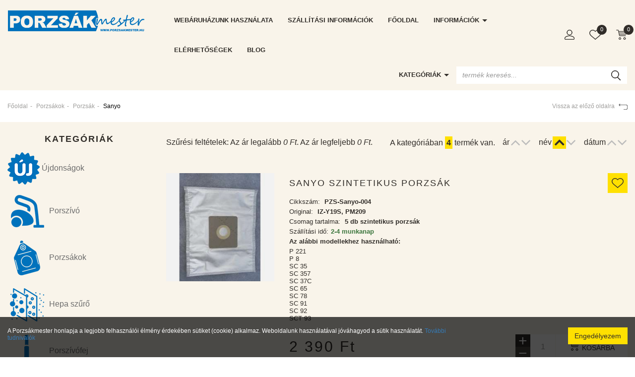

--- FILE ---
content_type: text/html; charset=UTF-8
request_url: https://www.porzsakmester.hu/termekek/sanyo/c/155
body_size: 40144
content:
<!DOCTYPE html> <html xmlns="http://www.w3.org/1999/xhtml" lang="hu"> <head> <meta charset="utf-8"/> <title>Sanyo porzsák | Porzsákmester</title> <base href="https://www.porzsakmester.hu/"/> <meta http-equiv='X-UA-Compatible' content='IE=edge'> <meta name="viewport" content="width=device-width, initial-scale=1"> <meta name="author" content="Portech Hygiénia Kft."> <meta property="og:type" content="website" /> <meta property="og:title" content="Sanyo" /> <meta property="og:site_name" content="Porzsákmester" /> <meta property="og:url" content="https://www.porzsakmester.hu/termekek/sanyo/c/155" /> <meta name="dcterms.title" content="Sanyo" /> <meta name="dcterms.creator" content="Portech Hygiénia Kft." /> <meta name="dcterms.contributor" content="Portech Hygiénia Kft." /> <meta name="dcterms.type" content="Text" /> <meta name="dcterms.format" content="text/html" /> <meta name="dcterms.identifier" content="https://www.porzsakmester.hu/termekek/sanyo/c/155" /> <meta name="dcterms.language" content="" /> <link type="text/css" rel="stylesheet" href="https://www.porzsakmester.hu/assets/cache/1711640268ca1177384d74991f9e21fc631f1e1c04.css" media="all" /> <link rel="stylesheet" href="https://stackpath.bootstrapcdn.com/font-awesome/4.7.0/css/font-awesome.min.css"> <!--[if gte IE 9]> <style type="text/css">.gradient { filter: none; }</style><![endif]--> <script type="text/javascript">
        var cookie_prefix = "porzsakmester";
        var csrf_token = "porzsakmester";
        var base_url = "https://www.porzsakmester.hu/";
        var no_connetction_txt = "Nincs kapcsolat.";
        var check_network_txt = "Ellenőrizze a hálózatot!";
        var error_404_txt = "A kért oldal nem található.";
        var error_500_txt = "Belső szerver hiba!";
        var json_processing_error_txt = "JSON feldolgozási hiba.";
        var timeout_txt = "Időtúllépés!";
        var ajax_request_aborted_txt = "Az AJAX kérés megszakítva.";
        var ajax_error_txt = "AJAX hiba!";
        var succeded_txt = "Sikerült!";
        var error_occured_txt = "Hiba történt!";
        var removal_in_progress_txt = "Eltávolítás folyamatban...";
        var addition_in_progress_txt = "Hozzáadás folyamatban...";
        var please_select_txt = "Kérjük, válasszon a megadott lehetőségek közül az alábbi attribútumok esetén is!";
        var image_query_in_progress_txt = "A kép lekérdezése folyamatban.";
        var error_during_image_query_txt = "Hiba a kép lekérdezése közben.";
        var language_code = "HU";
        var no_results_found = "Nincs találat.";
        var geocoder_failed_due_to = "Geocoder a következő hiba miatt nem sikerült";
        var error_the_geolocation_service_failed = "Hiba: A Geolocation szolgáltatás nem működik.";
        var error_your_browser_doesnt_support_geolocation = "Hiba: Az Ön böngészője nem támogatja a szolgáltatást.";
        var are_sure_delete_basket = "Biztosan törli a kosár tartalmát?";
        var are_sure_delete_product_from_cart = "Biztosan törli a terméket a kosárból?";
        var dropdown_cart = true;
    </script> <link rel="shortcut icon" href="favicon.ico" type="image/x-icon"/> <script>(function(w,d,s,l,i){w[l]=w[l]||[];w[l].push({'gtm.start':
                new Date().getTime(),event:'gtm.js'});var f=d.getElementsByTagName(s)[0],
            j=d.createElement(s),dl=l!='dataLayer'?'&l='+l:'';j.async=true;j.src=
            'https://www.googletagmanager.com/gtm.js?id='+i+dl;f.parentNode.insertBefore(j,f);
        })(window,document,'script','dataLayer','GTM-KRK3X86S');</script> <script async src="https://www.googletagmanager.com/gtag/js?id=AW-11002761265"></script> <script>
            window.dataLayer = window.dataLayer || [];
            function gtag(){dataLayer.push(arguments);}
            gtag('js', new Date());
            gtag('config', 'AW-11002761265');

            /*ga('send', 'pageview');

			
			*/
		</script> </head> <body class="category"> <noscript><iframe src="https://www.googletagmanager.com/ns.html?id=GTM-KRK3X86S" height="0" width="0" style="display:none;visibility:hidden"></iframe></noscript> <span style="display:none"> <script>
            (function(d, s, id){
                var js, fjs = d.getElementsByTagName(s)[0];
                if (d.getElementById(id)) {return;}
                js = d.createElement(s);
                js.id = id;
                js.src = "//connect.facebook.net/hu_HU/sdk.js";
                fjs.parentNode.insertBefore(js, fjs);
            }(document, "script", "facebook-jssdk"));
            window.fbAsyncInit = function() {
                FB.init({appId: "3733060313388735",xfbml: true,version: "v2.8"});
            };
        </script> </span> <div id="fb-root"></div> <div id="cookiePol"> <div class="cookieWrapper container-fluid"> <div class="row"> <div class="col-sm-12"> </div> </div> <div class="row"> <div class="col-xs-12 col-sm-8 col-md-9 cookieTxtWrapper"> A Porzsákmester honlapja a legjobb felhasználói élmény érdekében sütiket (cookie) alkalmaz. Weboldalunk használatával jóváhagyod a sütik használatát. <a href="https://www.porzsakmester.hu/oldal/adatkezelesi-szabalyzat" > További tudnivalók </a> </div> <div class="col-xs-12 col-sm-4 col-md-3"> <button id="cookieAccept" class="btn btn-success pull-right"> Engedélyezem </button> </div> </div> </div> </div> <header> <div class="header-box"> <div id="navigation-box"> <nav class="navbar navbar-default navbar-fixed-top-mobile"> <div class="container-fluid"> <div class="container-box"> <div class="row"> <div class="navbar-header col-xs-6 col-sm-3 col-md-3 col-lg-3 flex-box-xs flex-box-sm"> <button type="button" class="navbar-toggle category-toggle js-xor-collapse collapsed" data-toggle="collapse" data-target="#bs-navbar-collapse-2" aria-expanded="false" aria-controls="navbar"> <span class="sr-only">Kategóriák</span> <span class="icon-bar"></span> <span class="icon-bar"></span> <span class="icon-bar"></span> </button> <button type="button" class="navbar-toggle menu-toggle js-xor-collapse collapsed" data-toggle="collapse" data-target="#bs-navbar-collapse-1" aria-expanded="false"> <span class="sr-only">Menü</span> <img src="assets/public_theme1/images/icon-info.png" alt="Menü"> </button> <div class="navbar-brand"> <a href="https://www.porzsakmester.hu/" title="Porzsákmester Főoldal"> <img src="assets/public_theme1/images/logo-header.png" alt="Porzsákmester logo" class="img-responsive"> </a> </div> </div> <div class="col-xs-6 col-sm-9 col-md-9 col-lg-9"> <div class="row"> <div class="navbar-toolbox col-xs-12 flex-box flex-end"> <div class="hidden-md hidden-lg"> <form action="https://www.porzsakmester.hu/search" accept-charset="utf-8" id="navbar-quick-search" class="navbar-form navbar-left collapse" role="search" method="get"> <div class="input-group wrapper"> <input type="text" name="search_keyword" value="" class="js-search-input form-control" title="termék keresés..." placeholder="termék keresés..." /> <span class="input-group-btn"><button name="search" type="submit" class="btn btn-transparent form-submit search js-search-button" title="termék keresés..." ><img src="https://www.porzsakmester.hu/assets/public_theme1/images/icon-search.png" alt="icon-search"></button></span> </div> <div class="js-search-result"></div> </form> </div> <div class="hidden-xs hidden-sm"> <ul class="nav navbar-nav" id="menu"> <li class=" first"><a href="https://www.porzsakmester.hu/oldal/webaruhazunk-hasznalata" title="Webáruházunk használata">Webáruházunk használata</a></li><li class=""><a href="https://www.porzsakmester.hu/oldal/szallitassal-es-szamlazassal-kapcsolatos-informaciok" title="Szállítással és számlázással kapcsolatos információk">Szállítási információk</a></li><li class=""><a href="https://www.porzsakmester.hu/" title="Porzsák, porszívózsák webáruház">Főoldal</a></li> <li class="dropdown "> <a href="#" class="dropdown-toggle" data-toggle="dropdown" role="button" aria-haspopup="true" aria-expanded="false"> Információk <span class="caret"></span> </a> <ul class="dropdown-menu"> <li class=""><a href="https://www.porzsakmester.hu/oldal/hasznos-informaciok-a-hatekony-takaritashoz" title="Hasznos információk a hatékony takarításhoz">Hasznos ötleteink</a></li><li class=""><a href="https://www.porzsakmester.hu/oldal/panaszkezelesi-tajekoztato" title="Panaszkezelési tájékoztató">Panaszkezelés</a></li><li class=""><a href="https://www.porzsakmester.hu/oldal/adatkezelesi-szabalyzat" title="Adatkezelési szabályzat">Adatkezelési szabályzat</a></li><li class=""><a href="https://www.porzsakmester.hu/oldal/vasarlasi-feltetelek" title="Vásárlási feltételek">Vásárlási feltételek</a></li> </ul> </li> <li class=" last"><a href="https://www.porzsakmester.hu/oldal/elerhetosegek" title="Elérhetőségek">Elérhetőségek</a></li> <li class=""> <a href="https://www.porzsakmester.hu/blog">Blog</a> </li> </ul> </div> <ul class="nav navbar-nav navbar-right flex-box flex-end" id="user-menu"> <li class="search-bar-dd dropdown hidden-sm hidden-md hidden-lg"> <a href="#navbar-quick-search" data-target="#navbar-quick-search" class="js-xor-collapse collapsed" role="button" data-toggle="collapse" aria-controls="navbar-quick-search" aria-expanded="false" ><img src="https://www.porzsakmester.hu/assets/public_theme1/images/icon-search.png" alt="termék keresés..."></a> </li> <li class="dropdown"> <a id="profile-drop" href="#" data-toggle="dropdown" role="button" aria-haspopup="true" aria-expanded="false" title="Profil" ><img src="assets/public_theme1/images/icon-profile.png" alt="Fiókom"><span class="hidden">Fiókom</span></a> <ul class="dropdown-menu list-align-right" aria-labelledby="profile-drop"> <li><a href="https://www.porzsakmester.hu/bejelentkezes" id="login-link" class="login" title="Belépés">Belépés</a></li> <li><a href="https://www.porzsakmester.hu/regisztracio" class="reg" title="Regisztráció">Regisztráció</a></li> </ul> </li> <li class="link-favourites"> <a href="https://www.porzsakmester.hu/kedvenc-termekeim" class="badge-wrapper" title="Kedvenceim" ><img src="https://www.porzsakmester.hu/assets/public_theme1/images/icon-heart.png" alt="Kedvencek"><span class="button-icon-left"><span class="badge">0</span></span></a> </li> <li class="js-nav-cart-dropdown-container"> <a href="https://www.porzsakmester.hu/kosar" class="js-nav-cart-link badge-wrapper" title="Kosár"><img src="https://www.porzsakmester.hu/assets/public_theme1/images/cart.png" alt="cart"><span class="cart-items badge">0</span></a> <div class="navbar-cart-slide"> <div class="col-xs-6"><span class="cart-total_items">0</span> termék</div> <div class="col-xs-6">Összeg: <span class="cart-total"> <span data-price="0">0</span>&nbsp;Ft</span></div><br /> <button class="btn btn-md btn-warning" onclick="location.href='https://www.porzsakmester.hu/kosar';">Tovább a fizetéshez</button><br /> <button class="btn btn-md btn-success" onclick="$(this).parent().slideUp(400);">Tovább vásárolok</button><br /><br /> <button class="btn btn-default btn-xs" onclick="emptying_cart();">Kosár ürítése</button> </div> </li> </ul> </div> <div class="hidden-xs hidden-sm col-md-12 text-right flex-box-md- flex-end"> <ul class="nav navbar-nav categories-desktop"> <li class="dropdown "> <a href="#" class="dropdown-toggle" data-toggle="dropdown" role="button" aria-haspopup="true" aria-expanded="false"> Kategóriák <span class="caret"></span> </a> <ul class="level1 1 categories_list dropdown-menu "><li class=" "><a href="https://www.porzsakmester.hu/termekek/ujdonsagok/c/1012" title="Újdonságok" class=""><img src="https://www.porzsakmester.hu/files/images/pictograms/c1012.png" class="pictogram" title="Újdonságok" /> Újdonságok</a></li><li class=" dropdown"><a href="https://www.porzsakmester.hu/termekek/porszivo/c/377" title="Porszívó" class="dropdown-toggle" data-toggle="dropdown" role="button" aria-haspopup="true" aria-expanded="false"><img src="https://www.porzsakmester.hu/files/images/pictograms/c377.png" class="pictogram" title="Porszívó" /> Porszívó<span class="caret"></span></a><ul class="dropdown-menu"><li class=" "><a href="https://www.porzsakmester.hu/termekek/columbus-1/c/1020" title="Columbus" class="">Columbus</a></li><li class=" "><a href="https://www.porzsakmester.hu/termekek/ecg-0/c/925" title="ECG" class="">ECG</a></li><li class=" "><a href="https://www.porzsakmester.hu/termekek/ghibli-1/c/923" title="Ghibli" class="">Ghibli</a></li><li class=" "><a href="https://www.porzsakmester.hu/termekek/nedis/c/926" title="Nedis" class="">Nedis</a></li><li class=" "><a href="https://www.porzsakmester.hu/termekek/nilfisk-0/c/920" title="Nilfisk" class="">Nilfisk</a></li><li class=" "><a href="https://www.porzsakmester.hu/termekek/philips-1/c/918" title="Philips" class="">Philips</a></li><li class=" "><a href="https://www.porzsakmester.hu/termekek/taski-1/c/927" title="Taski" class="">Taski</a></li><li class=" "><a href="https://www.porzsakmester.hu/termekek/tron-1/c/921" title="Tron" class="">Tron</a></li><li class=" "><a href="https://www.porzsakmester.hu/termekek/viper-1/c/924" title="Viper" class="">Viper</a></li></ul></li><li class=" dropdown"><a href="https://www.porzsakmester.hu/termekek/porzsakok/c/2" title="Porzsákok" class="dropdown-toggle" data-toggle="dropdown" role="button" aria-haspopup="true" aria-expanded="false"><img src="https://www.porzsakmester.hu/files/images/pictograms/c2.png" class="pictogram" title="Porzsákok" /> Porzsákok<span class="caret"></span></a><ul class="dropdown-menu"><li class=" dropdown"><a href="https://www.porzsakmester.hu/termekek/ipari-porzsak/c/208" title="Ipari porzsák" class="dropdown-toggle" data-toggle="dropdown" role="button" aria-haspopup="true" aria-expanded="false">Ipari porzsák<span class="caret"></span></a><ul class="dropdown-menu"><li class=" "><a href="https://www.porzsakmester.hu/termekek/aeg-0/c/209" title="AEG" class="">AEG</a></li><li class=" "><a href="https://www.porzsakmester.hu/termekek/alaska-0/c/210" title="Alaska" class="">Alaska</a></li><li class=" "><a href="https://www.porzsakmester.hu/termekek/alfa-centauri/c/211" title="Alfa Centauri" class="">Alfa Centauri</a></li><li class=" "><a href="https://www.porzsakmester.hu/termekek/alfatec-0/c/212" title="Alfatec" class="">Alfatec</a></li><li class=" "><a href="https://www.porzsakmester.hu/termekek/altowap/c/213" title="Alto/Wap" class="">Alto/Wap</a></li><li class=" "><a href="https://www.porzsakmester.hu/termekek/aqua-vacshop-vac/c/214" title="Aqua Vac/Shop Vac" class="">Aqua Vac/Shop Vac</a></li><li class=" "><a href="https://www.porzsakmester.hu/termekek/beryl-0/c/915" title="Beryl" class="">Beryl</a></li><li class=" "><a href="https://www.porzsakmester.hu/termekek/bosch-0/c/215" title="Bosch" class="">Bosch</a></li><li class=" "><a href="https://www.porzsakmester.hu/termekek/cleanfix-0/c/216" title="Cleanfix" class="">Cleanfix</a></li><li class=" "><a href="https://www.porzsakmester.hu/termekek/columbus-0/c/217" title="Columbus" class="">Columbus</a></li><li class=" "><a href="https://www.porzsakmester.hu/termekek/delonghi-0/c/218" title="DeLonghi" class="">DeLonghi</a></li><li class=" "><a href="https://www.porzsakmester.hu/termekek/dewalt/c/219" title="DeWalt" class="">DeWalt</a></li><li class=" "><a href="https://www.porzsakmester.hu/termekek/dynamix/c/220" title="Dynamix" class="">Dynamix</a></li><li class=" "><a href="https://www.porzsakmester.hu/termekek/eta-0/c/225" title="ETA" class="">ETA</a></li><li class=" "><a href="https://www.porzsakmester.hu/termekek/ecolab-0/c/221" title="Ecolab" class="">Ecolab</a></li><li class=" "><a href="https://www.porzsakmester.hu/termekek/eibenstock/c/223" title="Eibenstock" class="">Eibenstock</a></li><li class=" "><a href="https://www.porzsakmester.hu/termekek/einhell-0/c/222" title="Einhell" class="">Einhell</a></li><li class=" "><a href="https://www.porzsakmester.hu/termekek/electrolux-0/c/224" title="Electrolux" class="">Electrolux</a></li><li class=" "><a href="https://www.porzsakmester.hu/termekek/fif-0/c/229" title="FIF" class="">FIF</a></li><li class=" "><a href="https://www.porzsakmester.hu/termekek/fam-0/c/226" title="Fam" class="">Fam</a></li><li class=" "><a href="https://www.porzsakmester.hu/termekek/festo-0/c/227" title="Festo" class="">Festo</a></li><li class=" "><a href="https://www.porzsakmester.hu/termekek/festool-0/c/228" title="Festool" class="">Festool</a></li><li class=" "><a href="https://www.porzsakmester.hu/termekek/fieldmann/c/230" title="Fieldmann" class="">Fieldmann</a></li><li class=" "><a href="https://www.porzsakmester.hu/termekek/fimap/c/231" title="Fimap" class="">Fimap</a></li><li class=" "><a href="https://www.porzsakmester.hu/termekek/fiorentini-0/c/232" title="Fiorentini" class="">Fiorentini</a></li><li class=" "><a href="https://www.porzsakmester.hu/termekek/flex-0/c/233" title="Flex" class="">Flex</a></li><li class=" "><a href="https://www.porzsakmester.hu/termekek/gansow/c/234" title="Gansow" class="">Gansow</a></li><li class=" "><a href="https://www.porzsakmester.hu/termekek/ghibli-0/c/906" title="Ghibli" class="">Ghibli</a></li><li class=" "><a href="https://www.porzsakmester.hu/termekek/gisowatt-0/c/236" title="Gisowatt" class="">Gisowatt</a></li><li class=" "><a href="https://www.porzsakmester.hu/termekek/gude-0/c/237" title="Güde" class="">Güde</a></li><li class=" "><a href="https://www.porzsakmester.hu/termekek/hako-0/c/238" title="Hako" class="">Hako</a></li><li class=" "><a href="https://www.porzsakmester.hu/termekek/hansmark-0/c/239" title="Hansmark" class="">Hansmark</a></li><li class=" "><a href="https://www.porzsakmester.hu/termekek/hecht-porzsak/c/240" title="Hecht porzsák" class="">Hecht porzsák</a></li><li class=" "><a href="https://www.porzsakmester.hu/termekek/hevo/c/241" title="Hevo" class="">Hevo</a></li><li class=" "><a href="https://www.porzsakmester.hu/termekek/hilti/c/242" title="Hilti" class="">Hilti</a></li><li class=" "><a href="https://www.porzsakmester.hu/termekek/hitachi/c/243" title="Hitachi" class="">Hitachi</a></li><li class=" "><a href="https://www.porzsakmester.hu/termekek/hoover-0/c/244" title="Hoover" class="">Hoover</a></li><li class=" "><a href="https://www.porzsakmester.hu/termekek/invest-0/c/245" title="Invest" class="">Invest</a></li><li class=" "><a href="https://www.porzsakmester.hu/termekek/karenowa/c/247" title="Karenowa" class="">Karenowa</a></li><li class=" "><a href="https://www.porzsakmester.hu/termekek/klarstein/c/248" title="Klarstein" class="">Klarstein</a></li><li class=" "><a href="https://www.porzsakmester.hu/termekek/klindex-0/c/249" title="Klindex" class="">Klindex</a></li><li class=" "><a href="https://www.porzsakmester.hu/termekek/kress/c/250" title="Kress" class="">Kress</a></li><li class=" "><a href="https://www.porzsakmester.hu/termekek/krcher-0/c/246" title="Kärcher" class="">Kärcher</a></li><li class=" "><a href="https://www.porzsakmester.hu/termekek/liv-0/c/252" title="LIV" class="">LIV</a></li><li class=" "><a href="https://www.porzsakmester.hu/termekek/lavor/c/251" title="Lavor" class="">Lavor</a></li><li class=" "><a href="https://www.porzsakmester.hu/termekek/lavorwash-0/c/914" title="Lavorwash" class="">Lavorwash</a></li><li class=" "><a href="https://www.porzsakmester.hu/termekek/lux/c/253" title="Lux" class="">Lux</a></li><li class=" "><a href="https://www.porzsakmester.hu/termekek/mafell/c/254" title="Mafell" class="">Mafell</a></li><li class=" "><a href="https://www.porzsakmester.hu/termekek/makita-0/c/255" title="Makita" class="">Makita</a></li><li class=" "><a href="https://www.porzsakmester.hu/termekek/merida/c/256" title="Merida" class="">Merida</a></li><li class=" "><a href="https://www.porzsakmester.hu/termekek/metabo/c/257" title="Metabo" class="">Metabo</a></li><li class=" "><a href="https://www.porzsakmester.hu/termekek/milwaukee/c/258" title="Milwaukee" class="">Milwaukee</a></li><li class=" "><a href="https://www.porzsakmester.hu/termekek/moulinex-0/c/259" title="Moulinex" class="">Moulinex</a></li><li class=" "><a href="https://www.porzsakmester.hu/termekek/nilco-0/c/260" title="Nilco" class="">Nilco</a></li><li class=" "><a href="https://www.porzsakmester.hu/termekek/nile-porzsak/c/917" title="Nile porzsák" class="">Nile porzsák</a></li><li class=" "><a href="https://www.porzsakmester.hu/termekek/nilfisk-alto/c/261" title="Nilfisk-Alto" class="">Nilfisk-Alto</a></li><li class=" "><a href="https://www.porzsakmester.hu/termekek/numatic-0/c/913" title="Numatic" class="">Numatic</a></li><li class=" "><a href="https://www.porzsakmester.hu/termekek/omega-0/c/912" title="Omega" class="">Omega</a></li><li class=" "><a href="https://www.porzsakmester.hu/termekek/parkside-0/c/262" title="Parkside" class="">Parkside</a></li><li class=" "><a href="https://www.porzsakmester.hu/termekek/philips-0/c/263" title="Philips" class="">Philips</a></li><li class=" "><a href="https://www.porzsakmester.hu/termekek/profi-air/c/957" title="Profi Air" class="">Profi Air</a></li><li class=" "><a href="https://www.porzsakmester.hu/termekek/profi-europe-0/c/264" title="Profi-Europe" class="">Profi-Europe</a></li><li class=" "><a href="https://www.porzsakmester.hu/termekek/progress-0/c/911" title="Progress" class="">Progress</a></li><li class=" "><a href="https://www.porzsakmester.hu/termekek/rothenberger/c/265" title="Rothenberger" class="">Rothenberger</a></li><li class=" "><a href="https://www.porzsakmester.hu/termekek/rowenta-0/c/266" title="Rowenta" class="">Rowenta</a></li><li class=" "><a href="https://www.porzsakmester.hu/termekek/rupes/c/267" title="Rupes" class="">Rupes</a></li><li class=" "><a href="https://www.porzsakmester.hu/termekek/scheppach/c/947" title="Scheppach" class="">Scheppach</a></li><li class=" "><a href="https://www.porzsakmester.hu/termekek/siemens-0/c/268" title="Siemens" class="">Siemens</a></li><li class=" "><a href="https://www.porzsakmester.hu/termekek/sorma/c/269" title="Sorma" class="">Sorma</a></li><li class=" "><a href="https://www.porzsakmester.hu/termekek/soteco-0/c/270" title="Soteco" class="">Soteco</a></li><li class=" "><a href="https://www.porzsakmester.hu/termekek/spit/c/271" title="Spit" class="">Spit</a></li><li class=" "><a href="https://www.porzsakmester.hu/termekek/sprintus-0/c/272" title="Sprintus" class="">Sprintus</a></li><li class=" "><a href="https://www.porzsakmester.hu/termekek/starmix-0/c/273" title="Starmix" class="">Starmix</a></li><li class=" "><a href="https://www.porzsakmester.hu/termekek/stihl/c/274" title="Stihl" class="">Stihl</a></li><li class=" "><a href="https://www.porzsakmester.hu/termekek/storch/c/275" title="Storch" class="">Storch</a></li><li class=" "><a href="https://www.porzsakmester.hu/termekek/tefal-0/c/908" title="TEFAL" class="">TEFAL</a></li><li class=" "><a href="https://www.porzsakmester.hu/termekek/tmb-0/c/279" title="TMB" class="">TMB</a></li><li class=" "><a href="https://www.porzsakmester.hu/termekek/taski-0/c/276" title="Taski" class="">Taski</a></li><li class=" "><a href="https://www.porzsakmester.hu/termekek/tennant-0/c/277" title="Tennant" class="">Tennant</a></li><li class=" "><a href="https://www.porzsakmester.hu/termekek/thomas-0/c/278" title="Thomas" class="">Thomas</a></li><li class=" "><a href="https://www.porzsakmester.hu/termekek/tron-0/c/280" title="Tron" class="">Tron</a></li><li class=" "><a href="https://www.porzsakmester.hu/termekek/viper/c/281" title="Viper" class="">Viper</a></li><li class=" "><a href="https://www.porzsakmester.hu/termekek/volta-0/c/907" title="Volta" class="">Volta</a></li><li class=" "><a href="https://www.porzsakmester.hu/termekek/weber/c/282" title="Weber" class="">Weber</a></li><li class=" "><a href="https://www.porzsakmester.hu/termekek/wirbel-0/c/283" title="Wirbel" class="">Wirbel</a></li><li class=" "><a href="https://www.porzsakmester.hu/termekek/wurth/c/284" title="Würth" class="">Würth</a></li></ul></li><li class="active dropdown"><a href="https://www.porzsakmester.hu/termekek/porzsak/c/3" title="Porzsák" class="dropdown-toggle" data-toggle="dropdown" role="button" aria-haspopup="true" aria-expanded="false">Porzsák<span class="caret"></span></a><ul class="dropdown-menu"><li class=" "><a href="https://www.porzsakmester.hu/termekek/aeg/c/8" title="AEG" class="">AEG</a></li><li class=" "><a href="https://www.porzsakmester.hu/termekek/afk/c/9" title="AFK" class="">AFK</a></li><li class=" "><a href="https://www.porzsakmester.hu/termekek/acec/c/4" title="Acec" class="">Acec</a></li><li class=" "><a href="https://www.porzsakmester.hu/termekek/adix/c/5" title="Adix" class="">Adix</a></li><li class=" "><a href="https://www.porzsakmester.hu/termekek/admea/c/6" title="Admea" class="">Admea</a></li><li class=" "><a href="https://www.porzsakmester.hu/termekek/advance/c/7" title="Advance" class="">Advance</a></li><li class=" "><a href="https://www.porzsakmester.hu/termekek/airflo/c/10" title="Airflo" class="">Airflo</a></li><li class=" "><a href="https://www.porzsakmester.hu/termekek/aka/c/11" title="Aka" class="">Aka</a></li><li class=" "><a href="https://www.porzsakmester.hu/termekek/akiba/c/12" title="Akiba" class="">Akiba</a></li><li class=" "><a href="https://www.porzsakmester.hu/termekek/alaska/c/13" title="Alaska" class="">Alaska</a></li><li class=" "><a href="https://www.porzsakmester.hu/termekek/alfatec/c/14" title="Alfatec" class="">Alfatec</a></li><li class=" "><a href="https://www.porzsakmester.hu/termekek/alien/c/15" title="Alien" class="">Alien</a></li><li class=" "><a href="https://www.porzsakmester.hu/termekek/alto/c/16" title="Alto" class="">Alto</a></li><li class=" "><a href="https://www.porzsakmester.hu/termekek/antech/c/17" title="Antech" class="">Antech</a></li><li class=" "><a href="https://www.porzsakmester.hu/termekek/apollo/c/18" title="Apollo" class="">Apollo</a></li><li class=" "><a href="https://www.porzsakmester.hu/termekek/aquapur/c/23" title="AquaPur" class="">AquaPur</a></li><li class=" "><a href="https://www.porzsakmester.hu/termekek/aquavac/c/19" title="AquaVac" class="">AquaVac</a></li><li class=" "><a href="https://www.porzsakmester.hu/termekek/ar-tech/c/22" title="Ar-tech" class="">Ar-tech</a></li><li class=" "><a href="https://www.porzsakmester.hu/termekek/arcelik/c/20" title="Arcelik" class="">Arcelik</a></li><li class=" "><a href="https://www.porzsakmester.hu/termekek/ariete/c/21" title="Ariete" class="">Ariete</a></li><li class=" "><a href="https://www.porzsakmester.hu/termekek/bauknecht/c/24" title="Bauknecht" class="">Bauknecht</a></li><li class=" "><a href="https://www.porzsakmester.hu/termekek/baur/c/25" title="Baur" class="">Baur</a></li><li class=" "><a href="https://www.porzsakmester.hu/termekek/beko/c/26" title="Beko" class="">Beko</a></li><li class=" "><a href="https://www.porzsakmester.hu/termekek/beryl/c/27" title="Beryl" class="">Beryl</a></li><li class=" "><a href="https://www.porzsakmester.hu/termekek/bestron/c/28" title="Bestron" class="">Bestron</a></li><li class=" "><a href="https://www.porzsakmester.hu/termekek/bimatek/c/29" title="Bimatek" class="">Bimatek</a></li><li class=" "><a href="https://www.porzsakmester.hu/termekek/blue-air/c/31" title="Blue Air" class="">Blue Air</a></li><li class=" "><a href="https://www.porzsakmester.hu/termekek/blue-sky/c/32" title="Blue Sky" class="">Blue Sky</a></li><li class=" "><a href="https://www.porzsakmester.hu/termekek/bomann/c/33" title="Bomann" class="">Bomann</a></li><li class=" "><a href="https://www.porzsakmester.hu/termekek/bosch/c/34" title="Bosch" class="">Bosch</a></li><li class=" "><a href="https://www.porzsakmester.hu/termekek/brann/c/35" title="Brann" class="">Brann</a></li><li class=" "><a href="https://www.porzsakmester.hu/termekek/budget/c/36" title="Budget" class="">Budget</a></li><li class=" "><a href="https://www.porzsakmester.hu/termekek/centrex/c/37" title="Centrex" class="">Centrex</a></li><li class=" "><a href="https://www.porzsakmester.hu/termekek/chromex/c/38" title="Chromex" class="">Chromex</a></li><li class=" "><a href="https://www.porzsakmester.hu/termekek/circon/c/39" title="Circon" class="">Circon</a></li><li class=" "><a href="https://www.porzsakmester.hu/termekek/clatronic/c/40" title="Clatronic" class="">Clatronic</a></li><li class=" "><a href="https://www.porzsakmester.hu/termekek/cleanfix/c/41" title="Cleanfix" class="">Cleanfix</a></li><li class=" "><a href="https://www.porzsakmester.hu/termekek/columbus/c/42" title="Columbus" class="">Columbus</a></li><li class=" "><a href="https://www.porzsakmester.hu/termekek/concept/c/43" title="Concept" class="">Concept</a></li><li class=" "><a href="https://www.porzsakmester.hu/termekek/curtiss/c/44" title="Curtiss" class="">Curtiss</a></li><li class=" "><a href="https://www.porzsakmester.hu/termekek/daewoo/c/45" title="Daewoo" class="">Daewoo</a></li><li class=" "><a href="https://www.porzsakmester.hu/termekek/delonghi/c/46" title="DeLonghi" class="">DeLonghi</a></li><li class=" "><a href="https://www.porzsakmester.hu/termekek/desina/c/48" title="DeSina" class="">DeSina</a></li><li class=" "><a href="https://www.porzsakmester.hu/termekek/delton/c/47" title="Delton" class="">Delton</a></li><li class=" "><a href="https://www.porzsakmester.hu/termekek/dirt-devil/c/49" title="Dirt Devil" class="">Dirt Devil</a></li><li class=" "><a href="https://www.porzsakmester.hu/termekek/domix/c/50" title="Domix" class="">Domix</a></li><li class=" "><a href="https://www.porzsakmester.hu/termekek/domotech/c/51" title="Domotech" class="">Domotech</a></li><li class=" "><a href="https://www.porzsakmester.hu/termekek/ecg/c/52" title="ECG" class="">ECG</a></li><li class=" "><a href="https://www.porzsakmester.hu/termekek/eio/c/55" title="EIO" class="">EIO</a></li><li class=" "><a href="https://www.porzsakmester.hu/termekek/ecolab/c/53" title="Ecolab" class="">Ecolab</a></li><li class=" "><a href="https://www.porzsakmester.hu/termekek/einhell/c/54" title="Einhell" class="">Einhell</a></li><li class=" "><a href="https://www.porzsakmester.hu/termekek/eldom/c/56" title="Eldom" class="">Eldom</a></li><li class=" "><a href="https://www.porzsakmester.hu/termekek/electrolux/c/57" title="Electrolux" class="">Electrolux</a></li><li class=" "><a href="https://www.porzsakmester.hu/termekek/elite/c/58" title="Elite" class="">Elite</a></li><li class=" "><a href="https://www.porzsakmester.hu/termekek/elram/c/59" title="Elram" class="">Elram</a></li><li class=" "><a href="https://www.porzsakmester.hu/termekek/elta/c/60" title="Elta" class="">Elta</a></li><li class=" "><a href="https://www.porzsakmester.hu/termekek/elvita/c/61" title="Elvita" class="">Elvita</a></li><li class=" "><a href="https://www.porzsakmester.hu/termekek/erisson/c/62" title="Erisson" class="">Erisson</a></li><li class=" "><a href="https://www.porzsakmester.hu/termekek/eta/c/63" title="Eta" class="">Eta</a></li><li class=" "><a href="https://www.porzsakmester.hu/termekek/europa-style/c/64" title="Europa Style" class="">Europa Style</a></li><li class=" "><a href="https://www.porzsakmester.hu/termekek/excelsior/c/65" title="Excelsior" class="">Excelsior</a></li><li class=" "><a href="https://www.porzsakmester.hu/termekek/fagor/c/66" title="Fagor" class="">Fagor</a></li><li class=" "><a href="https://www.porzsakmester.hu/termekek/fakir/c/67" title="Fakir" class="">Fakir</a></li><li class=" "><a href="https://www.porzsakmester.hu/termekek/fam/c/68" title="Fam" class="">Fam</a></li><li class=" "><a href="https://www.porzsakmester.hu/termekek/far/c/69" title="Far" class="">Far</a></li><li class=" "><a href="https://www.porzsakmester.hu/termekek/festo/c/70" title="Festo" class="">Festo</a></li><li class=" "><a href="https://www.porzsakmester.hu/termekek/festool/c/71" title="Festool" class="">Festool</a></li><li class=" "><a href="https://www.porzsakmester.hu/termekek/fif/c/72" title="Fif" class="">Fif</a></li><li class=" "><a href="https://www.porzsakmester.hu/termekek/fiorentini/c/73" title="Fiorentini" class="">Fiorentini</a></li><li class=" "><a href="https://www.porzsakmester.hu/termekek/flex/c/74" title="Flex" class="">Flex</a></li><li class=" "><a href="https://www.porzsakmester.hu/termekek/fresia/c/75" title="Fresia" class="">Fresia</a></li><li class=" "><a href="https://www.porzsakmester.hu/termekek/ghibli/c/76" title="Ghibli" class="">Ghibli</a></li><li class=" "><a href="https://www.porzsakmester.hu/termekek/gisowatt/c/77" title="Gisowatt" class="">Gisowatt</a></li><li class=" "><a href="https://www.porzsakmester.hu/termekek/goblin/c/78" title="Goblin" class="">Goblin</a></li><li class=" "><a href="https://www.porzsakmester.hu/termekek/goldstar/c/79" title="Goldstar" class="">Goldstar</a></li><li class=" "><a href="https://www.porzsakmester.hu/termekek/gorenje/c/80" title="Gorenje" class="">Gorenje</a></li><li class=" "><a href="https://www.porzsakmester.hu/termekek/grundig/c/81" title="Grundig" class="">Grundig</a></li><li class=" "><a href="https://www.porzsakmester.hu/termekek/gude/c/82" title="Güde" class="">Güde</a></li><li class=" "><a href="https://www.porzsakmester.hu/termekek/h.-electronics/c/89" title="H. Electronics" class="">H. Electronics</a></li><li class=" "><a href="https://www.porzsakmester.hu/termekek/hako/c/83" title="Hako" class="">Hako</a></li><li class=" "><a href="https://www.porzsakmester.hu/termekek/hanseatic/c/84" title="Hanseatic" class="">Hanseatic</a></li><li class=" "><a href="https://www.porzsakmester.hu/termekek/hansmark/c/85" title="Hansmark" class="">Hansmark</a></li><li class=" "><a href="https://www.porzsakmester.hu/termekek/hauser/c/86" title="Hauser" class="">Hauser</a></li><li class=" "><a href="https://www.porzsakmester.hu/termekek/hausmeister/c/87" title="Hausmeister" class="">Hausmeister</a></li><li class=" "><a href="https://www.porzsakmester.hu/termekek/holland-electro/c/88" title="Holland Electro" class="">Holland Electro</a></li><li class=" "><a href="https://www.porzsakmester.hu/termekek/hoover/c/90" title="Hoover" class="">Hoover</a></li><li class=" "><a href="https://www.porzsakmester.hu/termekek/hugin/c/91" title="Hugin" class="">Hugin</a></li><li class=" "><a href="https://www.porzsakmester.hu/termekek/hyundai/c/92" title="Hyundai" class="">Hyundai</a></li><li class=" "><a href="https://www.porzsakmester.hu/termekek/ideline/c/93" title="IdeLine" class="">IdeLine</a></li><li class=" "><a href="https://www.porzsakmester.hu/termekek/imetec/c/94" title="Imetec" class="">Imetec</a></li><li class=" "><a href="https://www.porzsakmester.hu/termekek/indesit/c/95" title="Indesit" class="">Indesit</a></li><li class=" "><a href="https://www.porzsakmester.hu/termekek/invest/c/96" title="Invest" class="">Invest</a></li><li class=" "><a href="https://www.porzsakmester.hu/termekek/jazz/c/98" title="Jazz" class="">Jazz</a></li><li class=" "><a href="https://www.porzsakmester.hu/termekek/kaisui/c/99" title="Kaisui" class="">Kaisui</a></li><li class=" "><a href="https://www.porzsakmester.hu/termekek/kalorik/c/100" title="Kalorik" class="">Kalorik</a></li><li class=" "><a href="https://www.porzsakmester.hu/termekek/kenwood/c/102" title="Kenwood" class="">Kenwood</a></li><li class=" "><a href="https://www.porzsakmester.hu/termekek/kirby/c/103" title="Kirby" class="">Kirby</a></li><li class=" "><a href="https://www.porzsakmester.hu/termekek/klindex/c/104" title="Klindex" class="">Klindex</a></li><li class=" "><a href="https://www.porzsakmester.hu/termekek/krcher/c/101" title="Kärcher" class="">Kärcher</a></li><li class=" "><a href="https://www.porzsakmester.hu/termekek/lg/c/108" title="LG" class="">LG</a></li><li class=" "><a href="https://www.porzsakmester.hu/termekek/liv/c/110" title="LIV" class="">LIV</a></li><li class=" "><a href="https://www.porzsakmester.hu/termekek/lavorwash/c/105" title="Lavorwash" class="">Lavorwash</a></li><li class=" "><a href="https://www.porzsakmester.hu/termekek/lervia-lidl/c/106" title="Lervia (LIDL)" class="">Lervia (LIDL)</a></li><li class=" "><a href="https://www.porzsakmester.hu/termekek/letron/c/107" title="Letron" class="">Letron</a></li><li class=" "><a href="https://www.porzsakmester.hu/termekek/lindhaus/c/109" title="Lindhaus" class="">Lindhaus</a></li><li class=" "><a href="https://www.porzsakmester.hu/termekek/lloyds/c/111" title="Lloyds" class="">Lloyds</a></li><li class=" "><a href="https://www.porzsakmester.hu/termekek/lux-utangyartott/c/112" title="Lux utángyártott" class="">Lux utángyártott</a></li><li class=" "><a href="https://www.porzsakmester.hu/termekek/m-tec/c/123" title="M-Tec" class="">M-Tec</a></li><li class=" "><a href="https://www.porzsakmester.hu/termekek/mpm/c/122" title="MPM" class="">MPM</a></li><li class=" "><a href="https://www.porzsakmester.hu/termekek/magic/c/113" title="Magic" class="">Magic</a></li><li class=" "><a href="https://www.porzsakmester.hu/termekek/makita/c/114" title="Makita" class="">Makita</a></li><li class=" "><a href="https://www.porzsakmester.hu/termekek/mastercraft/c/115" title="Mastercraft" class="">Mastercraft</a></li><li class=" "><a href="https://www.porzsakmester.hu/termekek/melissa/c/116" title="Melissa" class="">Melissa</a></li><li class=" "><a href="https://www.porzsakmester.hu/termekek/micromaxx/c/117" title="Micromaxx" class="">Micromaxx</a></li><li class=" "><a href="https://www.porzsakmester.hu/termekek/miele/c/118" title="Miele" class="">Miele</a></li><li class=" "><a href="https://www.porzsakmester.hu/termekek/mio-star/c/119" title="Mio Star" class="">Mio Star</a></li><li class=" "><a href="https://www.porzsakmester.hu/termekek/mistral/c/120" title="Mistral" class="">Mistral</a></li><li class=" "><a href="https://www.porzsakmester.hu/termekek/moulinex/c/121" title="Moulinex" class="">Moulinex</a></li><li class=" "><a href="https://www.porzsakmester.hu/termekek/nethaus/c/124" title="Nethaus" class="">Nethaus</a></li><li class=" "><a href="https://www.porzsakmester.hu/termekek/nicco/c/125" title="Nicco" class="">Nicco</a></li><li class=" "><a href="https://www.porzsakmester.hu/termekek/nilco/c/126" title="Nilco" class="">Nilco</a></li><li class=" "><a href="https://www.porzsakmester.hu/termekek/nile/c/127" title="Nile" class="">Nile</a></li><li class=" "><a href="https://www.porzsakmester.hu/termekek/nilfisk/c/128" title="Nilfisk" class="">Nilfisk</a></li><li class=" "><a href="https://www.porzsakmester.hu/termekek/nimbusz/c/129" title="Nimbusz" class="">Nimbusz</a></li><li class=" "><a href="https://www.porzsakmester.hu/termekek/novamatic/c/130" title="Novamatic" class="">Novamatic</a></li><li class=" "><a href="https://www.porzsakmester.hu/termekek/numatic/c/131" title="Numatic" class="">Numatic</a></li><li class=" "><a href="https://www.porzsakmester.hu/termekek/obh-nordica/c/132" title="OBH Nordica" class="">OBH Nordica</a></li><li class=" "><a href="https://www.porzsakmester.hu/termekek/olimpia/c/133" title="Olimpia" class="">Olimpia</a></li><li class=" "><a href="https://www.porzsakmester.hu/termekek/omega/c/134" title="Omega" class="">Omega</a></li><li class=" "><a href="https://www.porzsakmester.hu/termekek/optimum/c/135" title="Optimum" class="">Optimum</a></li><li class=" "><a href="https://www.porzsakmester.hu/termekek/orion/c/136" title="Orion" class="">Orion</a></li><li class=" "><a href="https://www.porzsakmester.hu/termekek/panasonic/c/137" title="Panasonic" class="">Panasonic</a></li><li class=" "><a href="https://www.porzsakmester.hu/termekek/parkside/c/138" title="Parkside" class="">Parkside</a></li><li class=" "><a href="https://www.porzsakmester.hu/termekek/philips/c/139" title="Philips" class="">Philips</a></li><li class=" "><a href="https://www.porzsakmester.hu/termekek/polar/c/140" title="Polar" class="">Polar</a></li><li class=" "><a href="https://www.porzsakmester.hu/termekek/premium/c/141" title="Premium" class="">Premium</a></li><li class=" "><a href="https://www.porzsakmester.hu/termekek/privileg/c/142" title="Privileg" class="">Privileg</a></li><li class=" "><a href="https://www.porzsakmester.hu/termekek/profi-europe/c/143" title="Profi-Europe" class="">Profi-Europe</a></li><li class=" "><a href="https://www.porzsakmester.hu/termekek/profilo/c/144" title="Profilo" class="">Profilo</a></li><li class=" "><a href="https://www.porzsakmester.hu/termekek/profimaster/c/145" title="Profimaster" class="">Profimaster</a></li><li class=" "><a href="https://www.porzsakmester.hu/termekek/progress/c/146" title="Progress" class="">Progress</a></li><li class=" "><a href="https://www.porzsakmester.hu/termekek/proline/c/147" title="Proline" class="">Proline</a></li><li class=" "><a href="https://www.porzsakmester.hu/termekek/protech/c/148" title="Protech" class="">Protech</a></li><li class=" "><a href="https://www.porzsakmester.hu/termekek/rohnson/c/149" title="Rohnson" class="">Rohnson</a></li><li class=" "><a href="https://www.porzsakmester.hu/termekek/romix/c/150" title="Romix" class="">Romix</a></li><li class=" "><a href="https://www.porzsakmester.hu/termekek/rowenta/c/151" title="Rowenta" class="">Rowenta</a></li><li class=" "><a href="https://www.porzsakmester.hu/termekek/russell-hobbs/c/152" title="Russell Hobbs" class="">Russell Hobbs</a></li><li class=" "><a href="https://www.porzsakmester.hu/termekek/smc/c/168" title="SMC" class="">SMC</a></li><li class=" "><a href="https://www.porzsakmester.hu/termekek/salco/c/153" title="Salco" class="">Salco</a></li><li class=" "><a href="https://www.porzsakmester.hu/termekek/samsung/c/154" title="Samsung" class="">Samsung</a></li><li class=" "><a href="https://www.porzsakmester.hu/termekek/sanyo/c/155" title="Sanyo" class="">Sanyo</a></li><li class=" "><a href="https://www.porzsakmester.hu/termekek/satrap/c/156" title="Satrap" class="">Satrap</a></li><li class=" "><a href="https://www.porzsakmester.hu/termekek/scanpart/c/958" title="Scanpart" class="">Scanpart</a></li><li class=" "><a href="https://www.porzsakmester.hu/termekek/sebo/c/157" title="Sebo" class="">Sebo</a></li><li class=" "><a href="https://www.porzsakmester.hu/termekek/selectline/c/158" title="Selectline" class="">Selectline</a></li><li class=" "><a href="https://www.porzsakmester.hu/termekek/sencor/c/159" title="Sencor" class="">Sencor</a></li><li class=" "><a href="https://www.porzsakmester.hu/termekek/severin/c/160" title="Severin" class="">Severin</a></li><li class=" "><a href="https://www.porzsakmester.hu/termekek/sharp/c/161" title="Sharp" class="">Sharp</a></li><li class=" "><a href="https://www.porzsakmester.hu/termekek/shop-vac/c/162" title="Shop-Vac" class="">Shop-Vac</a></li><li class=" "><a href="https://www.porzsakmester.hu/termekek/siemens/c/163" title="Siemens" class="">Siemens</a></li><li class=" "><a href="https://www.porzsakmester.hu/termekek/silvaschneider/c/164" title="SilvaSchneider" class="">SilvaSchneider</a></li><li class=" "><a href="https://www.porzsakmester.hu/termekek/simbio/c/165" title="Simbio" class="">Simbio</a></li><li class=" "><a href="https://www.porzsakmester.hu/termekek/simpex/c/166" title="Simpex" class="">Simpex</a></li><li class=" "><a href="https://www.porzsakmester.hu/termekek/skyline/c/167" title="Skyline" class="">Skyline</a></li><li class=" "><a href="https://www.porzsakmester.hu/termekek/solac/c/169" title="Solac" class="">Solac</a></li><li class=" "><a href="https://www.porzsakmester.hu/termekek/soteco/c/170" title="Soteco" class="">Soteco</a></li><li class=" "><a href="https://www.porzsakmester.hu/termekek/sprintus/c/171" title="Sprintus" class="">Sprintus</a></li><li class=" "><a href="https://www.porzsakmester.hu/termekek/star/c/172" title="Star" class="">Star</a></li><li class=" "><a href="https://www.porzsakmester.hu/termekek/starmix/c/173" title="Starmix" class="">Starmix</a></li><li class=" "><a href="https://www.porzsakmester.hu/termekek/swirl/c/174" title="Swirl" class="">Swirl</a></li><li class=" "><a href="https://www.porzsakmester.hu/termekek/tcm/c/178" title="TCM" class="">TCM</a></li><li class=" "><a href="https://www.porzsakmester.hu/termekek/tmb/c/186" title="TMB" class="">TMB</a></li><li class=" "><a href="https://www.porzsakmester.hu/termekek/taski/c/175" title="Taski" class="">Taski</a></li><li class=" "><a href="https://www.porzsakmester.hu/termekek/taurus/c/176" title="Taurus" class="">Taurus</a></li><li class=" "><a href="https://www.porzsakmester.hu/termekek/tchibo/c/177" title="Tchibo" class="">Tchibo</a></li><li class=" "><a href="https://www.porzsakmester.hu/termekek/technostar/c/179" title="Technostar" class="">Technostar</a></li><li class=" "><a href="https://www.porzsakmester.hu/termekek/tefal/c/180" title="Tefal" class="">Tefal</a></li><li class=" "><a href="https://www.porzsakmester.hu/termekek/tekvis/c/181" title="Tekvis" class="">Tekvis</a></li><li class=" "><a href="https://www.porzsakmester.hu/termekek/tennant/c/182" title="Tennant" class="">Tennant</a></li><li class=" "><a href="https://www.porzsakmester.hu/termekek/tesco/c/183" title="Tesco" class="">Tesco</a></li><li class=" "><a href="https://www.porzsakmester.hu/termekek/theboss/c/184" title="TheBoss" class="">TheBoss</a></li><li class=" "><a href="https://www.porzsakmester.hu/termekek/thomas/c/185" title="Thomas" class="">Thomas</a></li><li class=" "><a href="https://www.porzsakmester.hu/termekek/topcraft/c/187" title="TopCraft" class="">TopCraft</a></li><li class=" "><a href="https://www.porzsakmester.hu/termekek/tornado/c/188" title="Tornado" class="">Tornado</a></li><li class=" "><a href="https://www.porzsakmester.hu/termekek/trion/c/191" title="Trion" class="">Trion</a></li><li class=" "><a href="https://www.porzsakmester.hu/termekek/trisa/c/189" title="Trisa" class="">Trisa</a></li><li class=" "><a href="https://www.porzsakmester.hu/termekek/tristar/c/190" title="Tristar" class="">Tristar</a></li><li class=" "><a href="https://www.porzsakmester.hu/termekek/tron/c/192" title="Tron" class="">Tron</a></li><li class=" "><a href="https://www.porzsakmester.hu/termekek/ufesa/c/193" title="Ufesa" class="">Ufesa</a></li><li class=" "><a href="https://www.porzsakmester.hu/termekek/univerzalis/c/194" title="Univerzális" class="">Univerzális</a></li><li class=" "><a href="https://www.porzsakmester.hu/termekek/variolux/c/195" title="Variolux" class="">Variolux</a></li><li class=" "><a href="https://www.porzsakmester.hu/termekek/vax/c/196" title="Vax" class="">Vax</a></li><li class=" "><a href="https://www.porzsakmester.hu/termekek/vinchi/c/198" title="Vinchi" class="">Vinchi</a></li><li class=" "><a href="https://www.porzsakmester.hu/termekek/vision/c/197" title="Vision" class="">Vision</a></li><li class=" "><a href="https://www.porzsakmester.hu/termekek/volta/c/199" title="Volta" class="">Volta</a></li><li class=" "><a href="https://www.porzsakmester.hu/termekek/vorwerk/c/200" title="Vorwerk" class="">Vorwerk</a></li><li class=" "><a href="https://www.porzsakmester.hu/termekek/weidner/c/201" title="Weidner" class="">Weidner</a></li><li class=" "><a href="https://www.porzsakmester.hu/termekek/weltstar/c/202" title="Weltstar" class="">Weltstar</a></li><li class=" "><a href="https://www.porzsakmester.hu/termekek/wertheim/c/203" title="Wertheim" class="">Wertheim</a></li><li class=" "><a href="https://www.porzsakmester.hu/termekek/wirbel/c/204" title="Wirbel" class="">Wirbel</a></li><li class=" "><a href="https://www.porzsakmester.hu/termekek/work-men/c/205" title="Work Men" class="">Work Men</a></li><li class=" "><a href="https://www.porzsakmester.hu/termekek/xiaomi/c/1018" title="Xiaomi" class="">Xiaomi</a></li><li class=" "><a href="https://www.porzsakmester.hu/termekek/zanussi/c/206" title="Zanussi" class="">Zanussi</a></li><li class=" "><a href="https://www.porzsakmester.hu/termekek/zelmer/c/207" title="Zelmer" class="">Zelmer</a></li><li class=" "><a href="https://www.porzsakmester.hu/termekek/irobot/c/97" title="iRobot" class="">iRobot</a></li></ul></li><li class=" "><a href="https://www.porzsakmester.hu/termekek/syntecon-porzsak/c/990" title="Syntecon porzsák" class="">Syntecon porzsák</a></li></ul></li><li class=" dropdown"><a href="https://www.porzsakmester.hu/termekek/hepa-szuro/c/285" title="Hepa szűrő" class="dropdown-toggle" data-toggle="dropdown" role="button" aria-haspopup="true" aria-expanded="false"><img src="https://www.porzsakmester.hu/files/images/pictograms/c285.png" class="pictogram" title="Hepa szűrő" /> Hepa szűrő<span class="caret"></span></a><ul class="dropdown-menu"><li class=" "><a href="https://www.porzsakmester.hu/termekek/easyhome-szuro/c/1024" title="EasyHome szűrő" class="">EasyHome szűrő</a></li><li class=" "><a href="https://www.porzsakmester.hu/termekek/cecotec-szuro/c/1023" title="CECOTEC szűrő" class="">CECOTEC szűrő</a></li><li class=" "><a href="https://www.porzsakmester.hu/termekek/festool-szuro/c/965" title="Festool szűrő" class="">Festool szűrő</a></li><li class=" "><a href="https://www.porzsakmester.hu/termekek/hisense-szuro/c/1011" title="Hisense szűrő" class="">Hisense szűrő</a></li><li class=" "><a href="https://www.porzsakmester.hu/termekek/kress-szuro/c/970" title="Kress szűrő" class="">Kress szűrő</a></li><li class=" "><a href="https://www.porzsakmester.hu/termekek/scheppach-szuro/c/950" title="Scheppach szűrő" class="">Scheppach szűrő</a></li><li class=" "><a href="https://www.porzsakmester.hu/termekek/nedis-szuro/c/948" title="Nedis szűrő" class="">Nedis szűrő</a></li><li class=" "><a href="https://www.porzsakmester.hu/termekek/aeg-szuro/c/286" title="AEG szűrő" class="">AEG szűrő</a></li><li class=" "><a href="https://www.porzsakmester.hu/termekek/altowap-0/c/293" title="ALTO/Wap" class="">ALTO/Wap</a></li><li class=" "><a href="https://www.porzsakmester.hu/termekek/alaska-metro-szuro/c/287" title="Alaska (Metro) szűrő" class="">Alaska (Metro) szűrő</a></li><li class=" "><a href="https://www.porzsakmester.hu/termekek/alfa-centauri-szuro/c/288" title="Alfa Centauri szűrő" class="">Alfa Centauri szűrő</a></li><li class=" "><a href="https://www.porzsakmester.hu/termekek/alfatec-szuro/c/289" title="Alfatec szűrő" class="">Alfatec szűrő</a></li><li class=" "><a href="https://www.porzsakmester.hu/termekek/aqua-vac-szuro/c/292" title="Aqua Vac szűrő" class="">Aqua Vac szűrő</a></li><li class=" "><a href="https://www.porzsakmester.hu/termekek/arcelik-szuro/c/291" title="Arcelik szűrő" class="">Arcelik szűrő</a></li><li class=" "><a href="https://www.porzsakmester.hu/termekek/ariete-szuro/c/290" title="Ariete szűrő" class="">Ariete szűrő</a></li><li class=" "><a href="https://www.porzsakmester.hu/termekek/blaupunkt-szuro/c/941" title="Blaupunkt szűrő" class="">Blaupunkt szűrő</a></li><li class=" "><a href="https://www.porzsakmester.hu/termekek/bavaria-szuro/c/294" title="Bavaria szűrő" class="">Bavaria szűrő</a></li><li class=" "><a href="https://www.porzsakmester.hu/termekek/beez-szuro/c/295" title="Beez szűrő" class="">Beez szűrő</a></li><li class=" "><a href="https://www.porzsakmester.hu/termekek/beko-szuro/c/296" title="Beko szűrő" class="">Beko szűrő</a></li><li class=" "><a href="https://www.porzsakmester.hu/termekek/blackdecker-szuro/c/297" title="Black&Decker szűrő" class="">Black&Decker szűrő</a></li><li class=" "><a href="https://www.porzsakmester.hu/termekek/bomann-szuro/c/298" title="Bomann szűrő" class="">Bomann szűrő</a></li><li class=" "><a href="https://www.porzsakmester.hu/termekek/bosch-szuro/c/299" title="Bosch szűrő" class="">Bosch szűrő</a></li><li class=" "><a href="https://www.porzsakmester.hu/termekek/clatronic-szuro/c/300" title="Clatronic szűrő" class="">Clatronic szűrő</a></li><li class=" "><a href="https://www.porzsakmester.hu/termekek/delonghi-szuro/c/301" title="DeLonghi szűrő" class="">DeLonghi szűrő</a></li><li class=" "><a href="https://www.porzsakmester.hu/termekek/dewalt-szuro/c/302" title="Dewalt szűrő" class="">Dewalt szűrő</a></li><li class=" "><a href="https://www.porzsakmester.hu/termekek/dirt-devil-szuro/c/303" title="Dirt Devil szűrő" class="">Dirt Devil szűrő</a></li><li class=" "><a href="https://www.porzsakmester.hu/termekek/dynamix-szuro/c/305" title="Dynamix szűrő" class="">Dynamix szűrő</a></li><li class=" "><a href="https://www.porzsakmester.hu/termekek/dyson-szuro/c/304" title="Dyson szűrő" class="">Dyson szűrő</a></li><li class=" "><a href="https://www.porzsakmester.hu/termekek/ecg-szuro/c/933" title="ECG szűrő" class="">ECG szűrő</a></li><li class=" "><a href="https://www.porzsakmester.hu/termekek/eio-szuro/c/307" title="EIO szűrő" class="">EIO szűrő</a></li><li class=" "><a href="https://www.porzsakmester.hu/termekek/eta-szuro/c/309" title="ETA szűrő" class="">ETA szűrő</a></li><li class=" "><a href="https://www.porzsakmester.hu/termekek/einhell-szuro/c/306" title="Einhell szűrő" class="">Einhell szűrő</a></li><li class=" "><a href="https://www.porzsakmester.hu/termekek/electrolux-szuro/c/308" title="Electrolux szűrő" class="">Electrolux szűrő</a></li><li class=" "><a href="https://www.porzsakmester.hu/termekek/fieldmann-szuro/c/940" title="Fieldmann szűrő" class="">Fieldmann szűrő</a></li><li class=" "><a href="https://www.porzsakmester.hu/termekek/fagor-szuro/c/310" title="Fagor szűrő" class="">Fagor szűrő</a></li><li class=" "><a href="https://www.porzsakmester.hu/termekek/fiorentini-szuro/c/311" title="Fiorentini szűrő" class="">Fiorentini szűrő</a></li><li class=" "><a href="https://www.porzsakmester.hu/termekek/flex-szuro/c/312" title="Flex szűrő" class="">Flex szűrő</a></li><li class=" "><a href="https://www.porzsakmester.hu/termekek/gallet-szuro/c/313" title="Gallet szűrő" class="">Gallet szűrő</a></li><li class=" "><a href="https://www.porzsakmester.hu/termekek/ghibli-szuro/c/314" title="Ghibli szűrő" class="">Ghibli szűrő</a></li><li class=" "><a href="https://www.porzsakmester.hu/termekek/gisowatt-szuro/c/315" title="Gisowatt szűrő" class="">Gisowatt szűrő</a></li><li class=" "><a href="https://www.porzsakmester.hu/termekek/glen-dimplex-szuro/c/316" title="Glen Dimplex szűrő" class="">Glen Dimplex szűrő</a></li><li class=" "><a href="https://www.porzsakmester.hu/termekek/gorenje-szuro/c/317" title="Gorenje szűrő" class="">Gorenje szűrő</a></li><li class=" "><a href="https://www.porzsakmester.hu/termekek/grundig-szuro/c/318" title="Grundig szűrő" class="">Grundig szűrő</a></li><li class=" "><a href="https://www.porzsakmester.hu/termekek/hausmeister-szuro/c/321" title="HAUSMEISTER szűrő" class="">HAUSMEISTER szűrő</a></li><li class=" "><a href="https://www.porzsakmester.hu/termekek/hanseatic-szuro/c/319" title="Hanseatic szűrő" class="">Hanseatic szűrő</a></li><li class=" "><a href="https://www.porzsakmester.hu/termekek/hauser-szuro/c/320" title="Hauser szűrő" class="">Hauser szűrő</a></li><li class=" "><a href="https://www.porzsakmester.hu/termekek/hecht-szuro/c/322" title="Hecht szűrő" class="">Hecht szűrő</a></li><li class=" "><a href="https://www.porzsakmester.hu/termekek/hilti-szuro/c/323" title="Hilti szűrő" class="">Hilti szűrő</a></li><li class=" "><a href="https://www.porzsakmester.hu/termekek/hitachi-szuro/c/324" title="Hitachi szűrő" class="">Hitachi szűrő</a></li><li class=" "><a href="https://www.porzsakmester.hu/termekek/hoover-szuro/c/325" title="Hoover szűrő" class="">Hoover szűrő</a></li><li class=" "><a href="https://www.porzsakmester.hu/termekek/hyundai-szuro/c/944" title="Hyundai szűrő" class="">Hyundai szűrő</a></li><li class=" "><a href="https://www.porzsakmester.hu/termekek/imetec-szuro/c/326" title="Imetec szűrő" class="">Imetec szűrő</a></li><li class=" "><a href="https://www.porzsakmester.hu/termekek/kenwood-szuro/c/329" title="Kenwood szűrő" class="">Kenwood szűrő</a></li><li class=" "><a href="https://www.porzsakmester.hu/termekek/kopbet-szuro/c/330" title="Kopbet szűrő" class="">Kopbet szűrő</a></li><li class=" "><a href="https://www.porzsakmester.hu/termekek/krcher-szuro/c/328" title="Kärcher szűrő" class="">Kärcher szűrő</a></li><li class=" "><a href="https://www.porzsakmester.hu/termekek/lg-szuro/c/331" title="LG szűrő" class="">LG szűrő</a></li><li class=" "><a href="https://www.porzsakmester.hu/termekek/liv-szuro/c/332" title="LIV szűrő" class="">LIV szűrő</a></li><li class=" "><a href="https://www.porzsakmester.hu/termekek/lux-szuro/c/333" title="Lux szűrő" class="">Lux szűrő</a></li><li class=" "><a href="https://www.porzsakmester.hu/termekek/makita-szuro/c/334" title="Makita szűrő" class="">Makita szűrő</a></li><li class=" "><a href="https://www.porzsakmester.hu/termekek/metabo-szuro/c/335" title="Metabo szűrő" class="">Metabo szűrő</a></li><li class=" "><a href="https://www.porzsakmester.hu/termekek/miele-szuro/c/336" title="Miele szűrő" class="">Miele szűrő</a></li><li class=" "><a href="https://www.porzsakmester.hu/termekek/milwaukee-szuro/c/337" title="Milwaukee szűrő" class="">Milwaukee szűrő</a></li><li class=" "><a href="https://www.porzsakmester.hu/termekek/miostar-szuro/c/338" title="Miostar szűrő" class="">Miostar szűrő</a></li><li class=" "><a href="https://www.porzsakmester.hu/termekek/moulinex-szuro/c/339" title="Moulinex szűrő" class="">Moulinex szűrő</a></li><li class=" "><a href="https://www.porzsakmester.hu/termekek/nedis-szuro-0/c/949" title="Nedis szűrő" class="">Nedis szűrő</a></li><li class=" "><a href="https://www.porzsakmester.hu/termekek/nilfisk-szuro/c/340" title="Nilfisk szűrő" class="">Nilfisk szűrő</a></li><li class=" "><a href="https://www.porzsakmester.hu/termekek/panasonic-szuro/c/341" title="Panasonic szűrő" class="">Panasonic szűrő</a></li><li class=" "><a href="https://www.porzsakmester.hu/termekek/parkside-szuro/c/342" title="Parkside szűrő" class="">Parkside szűrő</a></li><li class=" "><a href="https://www.porzsakmester.hu/termekek/philips-szuro/c/343" title="Philips szűrő" class="">Philips szűrő</a></li><li class=" "><a href="https://www.porzsakmester.hu/termekek/privileg-szuro/c/344" title="Privileg szűrő" class="">Privileg szűrő</a></li><li class=" "><a href="https://www.porzsakmester.hu/termekek/profi-europe-szuro/c/345" title="Profi-Europe szűrő" class="">Profi-Europe szűrő</a></li><li class=" "><a href="https://www.porzsakmester.hu/termekek/progress-szuro/c/346" title="Progress szűrő" class="">Progress szűrő</a></li><li class=" "><a href="https://www.porzsakmester.hu/termekek/protool-szuro/c/347" title="Protool szűrő" class="">Protool szűrő</a></li><li class=" "><a href="https://www.porzsakmester.hu/termekek/rowenta-szuro/c/348" title="Rowenta szűrő" class="">Rowenta szűrő</a></li><li class=" "><a href="https://www.porzsakmester.hu/termekek/russell-hobbs-szuro/c/349" title="Russell Hobbs szűrő" class="">Russell Hobbs szűrő</a></li><li class=" "><a href="https://www.porzsakmester.hu/termekek/ryobi-szuro/c/350" title="Ryobi szűrő" class="">Ryobi szűrő</a></li><li class=" "><a href="https://www.porzsakmester.hu/termekek/savema-szuro/c/353" title="SAVEMA szűrő" class="">SAVEMA szűrő</a></li><li class=" "><a href="https://www.porzsakmester.hu/termekek/samsung-szuro/c/351" title="Samsung szűrő" class="">Samsung szűrő</a></li><li class=" "><a href="https://www.porzsakmester.hu/termekek/satrap-szuro/c/352" title="Satrap szűrő" class="">Satrap szűrő</a></li><li class=" "><a href="https://www.porzsakmester.hu/termekek/sebo-szuro/c/951" title="Sebo szűrő" class="">Sebo szűrő</a></li><li class=" "><a href="https://www.porzsakmester.hu/termekek/sencor-szuro/c/354" title="Sencor szűrő" class="">Sencor szűrő</a></li><li class=" "><a href="https://www.porzsakmester.hu/termekek/severin-szuro/c/1014" title="Severin szűrő" class="">Severin szűrő</a></li><li class=" "><a href="https://www.porzsakmester.hu/termekek/sharp-szuro/c/1013" title="Sharp szűrő" class="">Sharp szűrő</a></li><li class=" "><a href="https://www.porzsakmester.hu/termekek/siemens-szuro/c/355" title="Siemens szűrő" class="">Siemens szűrő</a></li><li class=" "><a href="https://www.porzsakmester.hu/termekek/silva-szuro/c/356" title="Silva szűrő" class="">Silva szűrő</a></li><li class=" "><a href="https://www.porzsakmester.hu/termekek/silvercrest-szuro/c/1022" title="Silvercrest szűrő" class="">Silvercrest szűrő</a></li><li class=" "><a href="https://www.porzsakmester.hu/termekek/solac-szuro/c/357" title="Solac szűrő" class="">Solac szűrő</a></li><li class=" "><a href="https://www.porzsakmester.hu/termekek/sparky-szuro/c/358" title="Sparky szűrő" class="">Sparky szűrő</a></li><li class=" "><a href="https://www.porzsakmester.hu/termekek/spit-szuro/c/359" title="Spit szűrő" class="">Spit szűrő</a></li><li class=" "><a href="https://www.porzsakmester.hu/termekek/starmix-szuro/c/360" title="Starmix szűrő" class="">Starmix szűrő</a></li><li class=" "><a href="https://www.porzsakmester.hu/termekek/sthil-szuro/c/361" title="Sthil szűrő" class="">Sthil szűrő</a></li><li class=" "><a href="https://www.porzsakmester.hu/termekek/tmb-szuro/c/366" title="TMB szűrő" class="">TMB szűrő</a></li><li class=" "><a href="https://www.porzsakmester.hu/termekek/tefal-szuro/c/362" title="Tefal szűrő" class="">Tefal szűrő</a></li><li class=" "><a href="https://www.porzsakmester.hu/termekek/tennant-szuro/c/364" title="Tennant szűrő" class="">Tennant szűrő</a></li><li class=" "><a href="https://www.porzsakmester.hu/termekek/tesco-szuro/c/363" title="Tesco szűrő" class="">Tesco szűrő</a></li><li class=" "><a href="https://www.porzsakmester.hu/termekek/the-boss-szuro/c/368" title="The Boss szűrő" class="">The Boss szűrő</a></li><li class=" "><a href="https://www.porzsakmester.hu/termekek/thomas-szuro/c/365" title="Thomas szűrő" class="">Thomas szűrő</a></li><li class=" "><a href="https://www.porzsakmester.hu/termekek/tornado-szuro/c/367" title="Tornado szűrő" class="">Tornado szűrő</a></li><li class=" "><a href="https://www.porzsakmester.hu/termekek/trisa-szuro/c/369" title="Trisa szűrő" class="">Trisa szűrő</a></li><li class=" "><a href="https://www.porzsakmester.hu/termekek/tron-szuro/c/370" title="Tron szűrő" class="">Tron szűrő</a></li><li class=" "><a href="https://www.porzsakmester.hu/termekek/ufesa-szuro/c/371" title="Ufesa szűrő" class="">Ufesa szűrő</a></li><li class=" "><a href="https://www.porzsakmester.hu/termekek/univerzalis-szuro/c/372" title="Univerzális szűrő" class="">Univerzális szűrő</a></li><li class=" "><a href="https://www.porzsakmester.hu/termekek/vinchi-szuro/c/931" title="Vinchi szűrő" class="">Vinchi szűrő</a></li><li class=" "><a href="https://www.porzsakmester.hu/termekek/volta-szuro/c/373" title="Volta szűrő" class="">Volta szűrő</a></li><li class=" "><a href="https://www.porzsakmester.hu/termekek/vorwerk-szuro/c/374" title="Vorwerk szűrő" class="">Vorwerk szűrő</a></li><li class=" "><a href="https://www.porzsakmester.hu/termekek/wurth-szuro/c/942" title="Würth szűrő" class="">Würth szűrő</a></li><li class=" "><a href="https://www.porzsakmester.hu/termekek/xiaomi-0/c/1019" title="Xiaomi" class="">Xiaomi</a></li><li class=" "><a href="https://www.porzsakmester.hu/termekek/xiaomi-szuro/c/1015" title="Xiaomi szűrő" class="">Xiaomi szűrő</a></li><li class=" "><a href="https://www.porzsakmester.hu/termekek/zanussi-szuro/c/376" title="Zanussi szűrő" class="">Zanussi szűrő</a></li><li class=" "><a href="https://www.porzsakmester.hu/termekek/zelmer-szuro/c/375" title="Zelmer szűrő" class="">Zelmer szűrő</a></li><li class=" "><a href="https://www.porzsakmester.hu/termekek/irobot-szuro/c/327" title="iRobot szűrő" class="">iRobot szűrő</a></li></ul></li><li class=" dropdown"><a href="https://www.porzsakmester.hu/termekek/porszivofej/c/380" title="Porszívófej" class="dropdown-toggle" data-toggle="dropdown" role="button" aria-haspopup="true" aria-expanded="false"><img src="https://www.porzsakmester.hu/files/images/pictograms/c380.png" class="pictogram" title="Porszívófej" /> Porszívófej<span class="caret"></span></a><ul class="dropdown-menu"><li class=" "><a href="https://www.porzsakmester.hu/termekek/aeg-porszivofej/c/382" title="AEG porszívófej" class="">AEG porszívófej</a></li><li class=" "><a href="https://www.porzsakmester.hu/termekek/alfatec-porszivofej/c/383" title="Alfatec porszívófej" class="">Alfatec porszívófej</a></li><li class=" "><a href="https://www.porzsakmester.hu/termekek/amica-porszivofej/c/384" title="Amica porszívófej" class="">Amica porszívófej</a></li><li class=" "><a href="https://www.porzsakmester.hu/termekek/aqua-vac-porszivofej/c/386" title="Aqua Vac porszívófej" class="">Aqua Vac porszívófej</a></li><li class=" "><a href="https://www.porzsakmester.hu/termekek/ariete-porszivofej/c/385" title="Ariete porszívófej" class="">Ariete porszívófej</a></li><li class=" "><a href="https://www.porzsakmester.hu/termekek/blackdecker-p.fej/c/388" title="Black&Decker p.fej" class="">Black&Decker p.fej</a></li><li class=" "><a href="https://www.porzsakmester.hu/termekek/bosch-porszivofej/c/387" title="Bosch porszívófej" class="">Bosch porszívófej</a></li><li class=" "><a href="https://www.porzsakmester.hu/termekek/cleanfix-porszivofej/c/389" title="Cleanfix porszívófej" class="">Cleanfix porszívófej</a></li><li class=" "><a href="https://www.porzsakmester.hu/termekek/daewoo-porszivofej/c/390" title="Daewoo porszívófej" class="">Daewoo porszívófej</a></li><li class=" "><a href="https://www.porzsakmester.hu/termekek/delonghi-porszivofej/c/391" title="DeLonghi porszívófej" class="">DeLonghi porszívófej</a></li><li class=" "><a href="https://www.porzsakmester.hu/termekek/dirt-devil-porszivofej/c/392" title="Dirt Devil porszívófej" class="">Dirt Devil porszívófej</a></li><li class=" "><a href="https://www.porzsakmester.hu/termekek/dynamix-porszivofej/c/394" title="Dynamix porszívófej" class="">Dynamix porszívófej</a></li><li class=" "><a href="https://www.porzsakmester.hu/termekek/dyson-porszivofej/c/393" title="Dyson porszívófej" class="">Dyson porszívófej</a></li><li class=" "><a href="https://www.porzsakmester.hu/termekek/eta-porszivofej/c/396" title="ETA porszívófej" class="">ETA porszívófej</a></li><li class=" "><a href="https://www.porzsakmester.hu/termekek/electrolux-porszivofej/c/395" title="Electrolux porszívófej" class="">Electrolux porszívófej</a></li><li class=" "><a href="https://www.porzsakmester.hu/termekek/fagor-porszivofej/c/397" title="Fagor porszívófej" class="">Fagor porszívófej</a></li><li class=" "><a href="https://www.porzsakmester.hu/termekek/fiorentini-porszivofej/c/399" title="Fiorentini porszívófej" class="">Fiorentini porszívófej</a></li><li class=" "><a href="https://www.porzsakmester.hu/termekek/ghibli-porszivofej/c/400" title="Ghibli porszívófej" class="">Ghibli porszívófej</a></li><li class=" "><a href="https://www.porzsakmester.hu/termekek/gorenje-porszivofej/c/401" title="Gorenje porszívófej" class="">Gorenje porszívófej</a></li><li class=" "><a href="https://www.porzsakmester.hu/termekek/grundig-porszivofej/c/402" title="Grundig porszívófej" class="">Grundig porszívófej</a></li><li class=" "><a href="https://www.porzsakmester.hu/termekek/hausmeister-porszivofej/c/945" title="Hausmeister porszívófej" class="">Hausmeister porszívófej</a></li><li class=" "><a href="https://www.porzsakmester.hu/termekek/hisense-porszivofej/c/1017" title="Hisense porszívófej" class="">Hisense porszívófej</a></li><li class=" "><a href="https://www.porzsakmester.hu/termekek/hoover-porszivofej/c/403" title="Hoover porszívófej" class="">Hoover porszívófej</a></li><li class=" "><a href="https://www.porzsakmester.hu/termekek/hugin-porszivofej/c/404" title="Hugin porszívófej" class="">Hugin porszívófej</a></li><li class=" "><a href="https://www.porzsakmester.hu/termekek/hyundai-porszivofej/c/966" title="Hyundai porszívófej" class="">Hyundai porszívófej</a></li><li class=" "><a href="https://www.porzsakmester.hu/termekek/krcher-porszivofej/c/406" title="Kärcher porszívófej" class="">Kärcher porszívófej</a></li><li class=" "><a href="https://www.porzsakmester.hu/termekek/lg-porszivofej/c/407" title="LG porszívófej" class="">LG porszívófej</a></li><li class=" "><a href="https://www.porzsakmester.hu/termekek/lux-porszivofej/c/408" title="Lux porszívófej" class="">Lux porszívófej</a></li><li class=" "><a href="https://www.porzsakmester.hu/termekek/miele-porszivofej/c/409" title="Miele porszívófej" class="">Miele porszívófej</a></li><li class=" "><a href="https://www.porzsakmester.hu/termekek/miostar-porszivofej/c/410" title="Miostar porszívófej" class="">Miostar porszívófej</a></li><li class=" "><a href="https://www.porzsakmester.hu/termekek/moulinex-porszivofej/c/411" title="Moulinex porszívófej" class="">Moulinex porszívófej</a></li><li class=" "><a href="https://www.porzsakmester.hu/termekek/nilfisk-porszivofej/c/412" title="Nilfisk porszívófej" class="">Nilfisk porszívófej</a></li><li class=" "><a href="https://www.porzsakmester.hu/termekek/panasonic-porszivofej/c/413" title="Panasonic porszívófej" class="">Panasonic porszívófej</a></li><li class=" "><a href="https://www.porzsakmester.hu/termekek/philips-porszivofej/c/414" title="Philips porszívófej" class="">Philips porszívófej</a></li><li class=" "><a href="https://www.porzsakmester.hu/termekek/privileg-porszivofej/c/415" title="Privileg porszívófej" class="">Privileg porszívófej</a></li><li class=" "><a href="https://www.porzsakmester.hu/termekek/profi-europe-porszivofej/c/417" title="Profi-Europe porszívófej" class="">Profi-Europe porszívófej</a></li><li class=" "><a href="https://www.porzsakmester.hu/termekek/progress-porszivofej/c/416" title="Progress porszívófej" class="">Progress porszívófej</a></li><li class=" "><a href="https://www.porzsakmester.hu/termekek/rowenta-porszivofej/c/418" title="Rowenta porszívófej" class="">Rowenta porszívófej</a></li><li class=" "><a href="https://www.porzsakmester.hu/termekek/samsung-porszivofej/c/419" title="Samsung porszívófej" class="">Samsung porszívófej</a></li><li class=" "><a href="https://www.porzsakmester.hu/termekek/sencor-porszivofej/c/420" title="Sencor porszívófej" class="">Sencor porszívófej</a></li><li class=" "><a href="https://www.porzsakmester.hu/termekek/sharp-porszivofej/c/952" title="Sharp porszívófej" class="">Sharp porszívófej</a></li><li class=" "><a href="https://www.porzsakmester.hu/termekek/siemens-porszivofej/c/421" title="Siemens porszívófej" class="">Siemens porszívófej</a></li><li class=" "><a href="https://www.porzsakmester.hu/termekek/solac-porszivofej/c/422" title="Solac porszívófej" class="">Solac porszívófej</a></li><li class=" "><a href="https://www.porzsakmester.hu/termekek/tmb-porszivofej/c/424" title="TMB porszívófej" class="">TMB porszívófej</a></li><li class=" "><a href="https://www.porzsakmester.hu/termekek/tefal-porszivofej/c/1016" title="Tefal porszívófej" class="">Tefal porszívófej</a></li><li class=" "><a href="https://www.porzsakmester.hu/termekek/thomas-porszivofej/c/423" title="Thomas porszívófej" class="">Thomas porszívófej</a></li><li class=" "><a href="https://www.porzsakmester.hu/termekek/tornado-porszivofej/c/425" title="Tornado porszívófej" class="">Tornado porszívófej</a></li><li class=" "><a href="https://www.porzsakmester.hu/termekek/univerzalis-porszivofej/c/381" title="Univerzális porszívófej" class="">Univerzális porszívófej</a></li><li class=" "><a href="https://www.porzsakmester.hu/termekek/volta-porszivofej/c/426" title="Volta porszívófej" class="">Volta porszívófej</a></li><li class=" "><a href="https://www.porzsakmester.hu/termekek/vorwerk-porszivofej/c/427" title="Vorwerk porszívófej" class="">Vorwerk porszívófej</a></li><li class=" "><a href="https://www.porzsakmester.hu/termekek/zanussi-porszivofej/c/428" title="Zanussi porszívófej" class="">Zanussi porszívófej</a></li><li class=" "><a href="https://www.porzsakmester.hu/termekek/zelmer-porszivofej/c/429" title="Zelmer porszívófej" class="">Zelmer porszívófej</a></li><li class=" "><a href="https://www.porzsakmester.hu/termekek/irobot-porszivofej/c/405" title="iRobot porszívófej" class="">iRobot porszívófej</a></li></ul></li><li class=" dropdown"><a href="https://www.porzsakmester.hu/termekek/gegecso/c/430" title="Gégecső" class="dropdown-toggle" data-toggle="dropdown" role="button" aria-haspopup="true" aria-expanded="false"><img src="https://www.porzsakmester.hu/files/images/pictograms/c430.png" class="pictogram" title="Gégecső" /> Gégecső<span class="caret"></span></a><ul class="dropdown-menu"><li class=" "><a href="https://www.porzsakmester.hu/termekek/aeg-gegecso/c/432" title="AEG gégecső" class="">AEG gégecső</a></li><li class=" "><a href="https://www.porzsakmester.hu/termekek/alfatec-gegecso/c/433" title="Alfatec gégecső" class="">Alfatec gégecső</a></li><li class=" "><a href="https://www.porzsakmester.hu/termekek/ariete-gegecso/c/434" title="Ariete gégecső" class="">Ariete gégecső</a></li><li class=" "><a href="https://www.porzsakmester.hu/termekek/artec-gegecso/c/435" title="Artec gégecső" class="">Artec gégecső</a></li><li class=" "><a href="https://www.porzsakmester.hu/termekek/beez-gegecso/c/437" title="BEEZ gégecső" class="">BEEZ gégecső</a></li><li class=" "><a href="https://www.porzsakmester.hu/termekek/blackdecker-gegecso/c/438" title="Black&Decker gégecső" class="">Black&Decker gégecső</a></li><li class=" "><a href="https://www.porzsakmester.hu/termekek/bosch-gegecso/c/436" title="Bosch gégecső" class="">Bosch gégecső</a></li><li class=" "><a href="https://www.porzsakmester.hu/termekek/cleanfix-gegecso/c/439" title="Cleanfix gégecső" class="">Cleanfix gégecső</a></li><li class=" "><a href="https://www.porzsakmester.hu/termekek/delonghi-gegecso/c/440" title="DeLonghi gégecső" class="">DeLonghi gégecső</a></li><li class=" "><a href="https://www.porzsakmester.hu/termekek/dewalt-gegecso/c/441" title="DeWalt gégecső" class="">DeWalt gégecső</a></li><li class=" "><a href="https://www.porzsakmester.hu/termekek/dex-gegecso/c/442" title="Dex gégecső" class="">Dex gégecső</a></li><li class=" "><a href="https://www.porzsakmester.hu/termekek/dirt-devil-gegecso/c/444" title="Dirt Devil gégecső" class="">Dirt Devil gégecső</a></li><li class=" "><a href="https://www.porzsakmester.hu/termekek/dynamix-gegecso/c/443" title="Dynamix gégecső" class="">Dynamix gégecső</a></li><li class=" "><a href="https://www.porzsakmester.hu/termekek/dyras-gegecso/c/445" title="Dyras gégecső" class="">Dyras gégecső</a></li><li class=" "><a href="https://www.porzsakmester.hu/termekek/dyson-gegecso/c/446" title="Dyson gégecső" class="">Dyson gégecső</a></li><li class=" "><a href="https://www.porzsakmester.hu/termekek/eta-gegecso/c/449" title="ETA gégecső" class="">ETA gégecső</a></li><li class=" "><a href="https://www.porzsakmester.hu/termekek/electra-gegecso/c/447" title="Electra gégecső" class="">Electra gégecső</a></li><li class=" "><a href="https://www.porzsakmester.hu/termekek/electrolux-gegecso/c/448" title="Electrolux gégecső" class="">Electrolux gégecső</a></li><li class=" "><a href="https://www.porzsakmester.hu/termekek/fagor-gegecso/c/450" title="Fagor gégecső" class="">Fagor gégecső</a></li><li class=" "><a href="https://www.porzsakmester.hu/termekek/febos-gegecso/c/451" title="Febos gégecső" class="">Febos gégecső</a></li><li class=" "><a href="https://www.porzsakmester.hu/termekek/ghibli-2/c/1021" title="Ghibli" class="">Ghibli</a></li><li class=" "><a href="https://www.porzsakmester.hu/termekek/gorenje-gegecso/c/452" title="Gorenje gégecső" class="">Gorenje gégecső</a></li><li class=" "><a href="https://www.porzsakmester.hu/termekek/grundig-gegecso/c/959" title="Grundig gégecső" class="">Grundig gégecső</a></li><li class=" "><a href="https://www.porzsakmester.hu/termekek/hermes-gegecso/c/453" title="Hermes gégecső" class="">Hermes gégecső</a></li><li class=" "><a href="https://www.porzsakmester.hu/termekek/hoover-gegecso/c/454" title="Hoover gégecső" class="">Hoover gégecső</a></li><li class=" "><a href="https://www.porzsakmester.hu/termekek/hyundai-gegecso/c/967" title="Hyundai gégecső" class="">Hyundai gégecső</a></li><li class=" "><a href="https://www.porzsakmester.hu/termekek/imetech-gegecso/c/455" title="Imetech gégecső" class="">Imetech gégecső</a></li><li class=" "><a href="https://www.porzsakmester.hu/termekek/krcher-gegecso/c/456" title="Kärcher gégecső" class="">Kärcher gégecső</a></li><li class=" "><a href="https://www.porzsakmester.hu/termekek/lg-gegecso/c/457" title="LG gégecső" class="">LG gégecső</a></li><li class=" "><a href="https://www.porzsakmester.hu/termekek/lux-gegecso/c/458" title="Lux gégecső" class="">Lux gégecső</a></li><li class=" "><a href="https://www.porzsakmester.hu/termekek/miele-gegecso/c/459" title="Miele gégecső" class="">Miele gégecső</a></li><li class=" "><a href="https://www.porzsakmester.hu/termekek/miostar-gegecso/c/460" title="Miostar gégecső" class="">Miostar gégecső</a></li><li class=" "><a href="https://www.porzsakmester.hu/termekek/mistral-gegecso/c/461" title="Mistral gégecső" class="">Mistral gégecső</a></li><li class=" "><a href="https://www.porzsakmester.hu/termekek/moulinex-gegecso/c/462" title="Moulinex gégecső" class="">Moulinex gégecső</a></li><li class=" "><a href="https://www.porzsakmester.hu/termekek/nilfisk-gegecso/c/463" title="Nilfisk gégecső" class="">Nilfisk gégecső</a></li><li class=" "><a href="https://www.porzsakmester.hu/termekek/panasonic-gegecso/c/464" title="Panasonic gégecső" class="">Panasonic gégecső</a></li><li class=" "><a href="https://www.porzsakmester.hu/termekek/philips-gegecso/c/465" title="Philips gégecső" class="">Philips gégecső</a></li><li class=" "><a href="https://www.porzsakmester.hu/termekek/privileg-gegecso/c/466" title="Privileg gégecső" class="">Privileg gégecső</a></li><li class=" "><a href="https://www.porzsakmester.hu/termekek/profilo-gegecso/c/467" title="Profilo gégecső" class="">Profilo gégecső</a></li><li class=" "><a href="https://www.porzsakmester.hu/termekek/progress-gegecso/c/468" title="Progress gégecső" class="">Progress gégecső</a></li><li class=" "><a href="https://www.porzsakmester.hu/termekek/quelle-gegecso/c/469" title="Quelle gégecső" class="">Quelle gégecső</a></li><li class=" "><a href="https://www.porzsakmester.hu/termekek/rowenta-gegecso/c/470" title="Rowenta gégecső" class="">Rowenta gégecső</a></li><li class=" "><a href="https://www.porzsakmester.hu/termekek/russell-hobbs-gegecso/c/471" title="Russell Hobbs gégecső" class="">Russell Hobbs gégecső</a></li><li class=" "><a href="https://www.porzsakmester.hu/termekek/samsung-gegecso/c/472" title="Samsung gégecső" class="">Samsung gégecső</a></li><li class=" "><a href="https://www.porzsakmester.hu/termekek/sencor-gegecso/c/473" title="Sencor gégecső" class="">Sencor gégecső</a></li><li class=" "><a href="https://www.porzsakmester.hu/termekek/siemens-gegecso/c/474" title="Siemens gégecső" class="">Siemens gégecső</a></li><li class=" "><a href="https://www.porzsakmester.hu/termekek/singer-gegecso/c/475" title="Singer gégecső" class="">Singer gégecső</a></li><li class=" "><a href="https://www.porzsakmester.hu/termekek/tantal-gegecso/c/476" title="Tantal gégecső" class="">Tantal gégecső</a></li><li class=" "><a href="https://www.porzsakmester.hu/termekek/thomas-gegecso/c/477" title="Thomas gégecső" class="">Thomas gégecső</a></li><li class=" "><a href="https://www.porzsakmester.hu/termekek/tornado-gegecso/c/478" title="Tornado gégecső" class="">Tornado gégecső</a></li><li class=" "><a href="https://www.porzsakmester.hu/termekek/univerzalis-gegecso/c/431" title="Univerzális gégecső" class="">Univerzális gégecső</a></li><li class=" "><a href="https://www.porzsakmester.hu/termekek/volta-gegecso/c/479" title="Volta gégecső" class="">Volta gégecső</a></li><li class=" "><a href="https://www.porzsakmester.hu/termekek/vorwerk-gegecso/c/480" title="Vorwerk gégecső" class="">Vorwerk gégecső</a></li><li class=" "><a href="https://www.porzsakmester.hu/termekek/zanker-gegecso/c/481" title="Zanker gégecső" class="">Zanker gégecső</a></li><li class=" "><a href="https://www.porzsakmester.hu/termekek/zanussi-gegecso/c/482" title="Zanussi gégecső" class="">Zanussi gégecső</a></li><li class=" "><a href="https://www.porzsakmester.hu/termekek/zelmer-gegecso/c/483" title="Zelmer gégecső" class="">Zelmer gégecső</a></li></ul></li><li class=" dropdown"><a href="https://www.porzsakmester.hu/termekek/porszivocso/c/559" title="Porszívócső" class="dropdown-toggle" data-toggle="dropdown" role="button" aria-haspopup="true" aria-expanded="false"><img src="https://www.porzsakmester.hu/files/images/pictograms/c559.png" class="pictogram" title="Porszívócső" /> Porszívócső<span class="caret"></span></a><ul class="dropdown-menu"><li class=" "><a href="https://www.porzsakmester.hu/termekek/aeg-porszivocso/c/561" title="AEG porszívócső" class="">AEG porszívócső</a></li><li class=" "><a href="https://www.porzsakmester.hu/termekek/amica-porszivocso/c/562" title="Amica porszívócső" class="">Amica porszívócső</a></li><li class=" "><a href="https://www.porzsakmester.hu/termekek/ariete-porszivocso/c/938" title="Ariete porszívócső" class="">Ariete porszívócső</a></li><li class=" "><a href="https://www.porzsakmester.hu/termekek/bosch-porszivocso/c/563" title="Bosch porszívócső" class="">Bosch porszívócső</a></li><li class=" "><a href="https://www.porzsakmester.hu/termekek/daewoo-porszivocso/c/564" title="Daewoo porszívócső" class="">Daewoo porszívócső</a></li><li class=" "><a href="https://www.porzsakmester.hu/termekek/dex-porszivocso/c/565" title="Dex porszívócső" class="">Dex porszívócső</a></li><li class=" "><a href="https://www.porzsakmester.hu/termekek/dirt-devil-porszivocso/c/566" title="Dirt Devil porszívócső" class="">Dirt Devil porszívócső</a></li><li class=" "><a href="https://www.porzsakmester.hu/termekek/dyson-porszivocso/c/567" title="Dyson porszívócső" class="">Dyson porszívócső</a></li><li class=" "><a href="https://www.porzsakmester.hu/termekek/eta-porszivocso/c/570" title="ETA porszívócső" class="">ETA porszívócső</a></li><li class=" "><a href="https://www.porzsakmester.hu/termekek/electra-porszivocso/c/568" title="Electra porszívócső" class="">Electra porszívócső</a></li><li class=" "><a href="https://www.porzsakmester.hu/termekek/electrolux-porszivocso/c/569" title="Electrolux porszívócső" class="">Electrolux porszívócső</a></li><li class=" "><a href="https://www.porzsakmester.hu/termekek/febos-porszivocso/c/571" title="Febos porszívócső" class="">Febos porszívócső</a></li><li class=" "><a href="https://www.porzsakmester.hu/termekek/gorenje-porszivocso/c/572" title="Gorenje porszívócső" class="">Gorenje porszívócső</a></li><li class=" "><a href="https://www.porzsakmester.hu/termekek/grundig-porszivocso/c/960" title="Grundig porszívócső" class="">Grundig porszívócső</a></li><li class=" "><a href="https://www.porzsakmester.hu/termekek/hermes-porszivocso/c/573" title="Hermes porszívócső" class="">Hermes porszívócső</a></li><li class=" "><a href="https://www.porzsakmester.hu/termekek/hitachi-porszivocso/c/574" title="Hitachi porszívócső" class="">Hitachi porszívócső</a></li><li class=" "><a href="https://www.porzsakmester.hu/termekek/hoover-porszivocso/c/575" title="Hoover porszívócső" class="">Hoover porszívócső</a></li><li class=" "><a href="https://www.porzsakmester.hu/termekek/krcher-porszivocso/c/576" title="Kärcher porszívócső" class="">Kärcher porszívócső</a></li><li class=" "><a href="https://www.porzsakmester.hu/termekek/lg-porszivocso/c/577" title="LG porszívócső" class="">LG porszívócső</a></li><li class=" "><a href="https://www.porzsakmester.hu/termekek/lux-porszivocso/c/578" title="LUX porszívócső" class="">LUX porszívócső</a></li><li class=" "><a href="https://www.porzsakmester.hu/termekek/miele-porszivocso/c/579" title="Miele porszívócső" class="">Miele porszívócső</a></li><li class=" "><a href="https://www.porzsakmester.hu/termekek/miostar-porszivocso/c/580" title="Miostar porszívócső" class="">Miostar porszívócső</a></li><li class=" "><a href="https://www.porzsakmester.hu/termekek/nilfisk-porszivocso/c/581" title="Nilfisk porszívócső" class="">Nilfisk porszívócső</a></li><li class=" "><a href="https://www.porzsakmester.hu/termekek/parkside-porszivocso/c/582" title="Parkside porszívócső" class="">Parkside porszívócső</a></li><li class=" "><a href="https://www.porzsakmester.hu/termekek/philips-porszivocso/c/583" title="Philips porszívócső" class="">Philips porszívócső</a></li><li class=" "><a href="https://www.porzsakmester.hu/termekek/progress-porszivocso/c/584" title="Progress porszívócső" class="">Progress porszívócső</a></li><li class=" "><a href="https://www.porzsakmester.hu/termekek/rowenta-porszivocso/c/586" title="Rowenta porszívócső" class="">Rowenta porszívócső</a></li><li class=" "><a href="https://www.porzsakmester.hu/termekek/russell-hobbs-0/c/585" title="Russell Hobbs" class="">Russell Hobbs</a></li><li class=" "><a href="https://www.porzsakmester.hu/termekek/samsung-porszivocso/c/587" title="Samsung porszívócső" class="">Samsung porszívócső</a></li><li class=" "><a href="https://www.porzsakmester.hu/termekek/sencor-porszivocso/c/588" title="Sencor porszívócső" class="">Sencor porszívócső</a></li><li class=" "><a href="https://www.porzsakmester.hu/termekek/siemens-porszivocso/c/592" title="Siemens porszívócső" class="">Siemens porszívócső</a></li><li class=" "><a href="https://www.porzsakmester.hu/termekek/tantal-porszivocso/c/589" title="Tantal porszívócső" class="">Tantal porszívócső</a></li><li class=" "><a href="https://www.porzsakmester.hu/termekek/thomas-porszivocso/c/590" title="Thomas porszívócső" class="">Thomas porszívócső</a></li><li class=" "><a href="https://www.porzsakmester.hu/termekek/tornado-porszivocso/c/591" title="Tornado porszívócső" class="">Tornado porszívócső</a></li><li class=" "><a href="https://www.porzsakmester.hu/termekek/univerzalis-porszivocso/c/560" title="Univerzális porszívócső" class="">Univerzális porszívócső</a></li><li class=" "><a href="https://www.porzsakmester.hu/termekek/volta-porszivocso/c/956" title="Volta porszívócső" class="">Volta porszívócső</a></li><li class=" "><a href="https://www.porzsakmester.hu/termekek/zanussi-porszivocso/c/593" title="Zanussi porszívócső" class="">Zanussi porszívócső</a></li><li class=" "><a href="https://www.porzsakmester.hu/termekek/zelmer-porszivocso/c/953" title="Zelmer porszívócső" class="">Zelmer porszívócső</a></li></ul></li><li class=" dropdown"><a href="https://www.porzsakmester.hu/termekek/markolat/c/518" title="Markolat" class="dropdown-toggle" data-toggle="dropdown" role="button" aria-haspopup="true" aria-expanded="false"><img src="https://www.porzsakmester.hu/files/images/pictograms/c518.png" class="pictogram" title="Markolat" /> Markolat<span class="caret"></span></a><ul class="dropdown-menu"><li class=" "><a href="https://www.porzsakmester.hu/termekek/aeg-markolat/c/520" title="AEG markolat" class="">AEG markolat</a></li><li class=" "><a href="https://www.porzsakmester.hu/termekek/ariete-markolat/c/937" title="Ariete markolat" class="">Ariete markolat</a></li><li class=" "><a href="https://www.porzsakmester.hu/termekek/bosch-markolat/c/521" title="Bosch markolat" class="">Bosch markolat</a></li><li class=" "><a href="https://www.porzsakmester.hu/termekek/delonghi-markolat/c/522" title="DeLonghi markolat" class="">DeLonghi markolat</a></li><li class=" "><a href="https://www.porzsakmester.hu/termekek/dyson-markolat/c/523" title="Dyson markolat" class="">Dyson markolat</a></li><li class=" "><a href="https://www.porzsakmester.hu/termekek/eta-markolat/c/526" title="ETA markolat" class="">ETA markolat</a></li><li class=" "><a href="https://www.porzsakmester.hu/termekek/electra-markolat/c/524" title="Electra markolat" class="">Electra markolat</a></li><li class=" "><a href="https://www.porzsakmester.hu/termekek/electrolux-markolat/c/525" title="Electrolux markolat" class="">Electrolux markolat</a></li><li class=" "><a href="https://www.porzsakmester.hu/termekek/hausmeister-porzsaktarto-0/c/527" title="Hausmeister porzsáktartó" class="">Hausmeister porzsáktartó</a></li><li class=" "><a href="https://www.porzsakmester.hu/termekek/hoover-markolat/c/528" title="Hoover markolat" class="">Hoover markolat</a></li><li class=" "><a href="https://www.porzsakmester.hu/termekek/miele-markolat/c/529" title="Miele markolat" class="">Miele markolat</a></li><li class=" "><a href="https://www.porzsakmester.hu/termekek/miostar-markolat/c/530" title="Miostar markolat" class="">Miostar markolat</a></li><li class=" "><a href="https://www.porzsakmester.hu/termekek/moulinex-markolat/c/531" title="Moulinex markolat" class="">Moulinex markolat</a></li><li class=" "><a href="https://www.porzsakmester.hu/termekek/nilfisk-markolat/c/532" title="Nilfisk markolat" class="">Nilfisk markolat</a></li><li class=" "><a href="https://www.porzsakmester.hu/termekek/philips-markolat/c/533" title="Philips markolat" class="">Philips markolat</a></li><li class=" "><a href="https://www.porzsakmester.hu/termekek/rowenta-markolat/c/534" title="Rowenta markolat" class="">Rowenta markolat</a></li><li class=" "><a href="https://www.porzsakmester.hu/termekek/samsung-markolat/c/535" title="Samsung markolat" class="">Samsung markolat</a></li><li class=" "><a href="https://www.porzsakmester.hu/termekek/siemens-markolat/c/536" title="Siemens markolat" class="">Siemens markolat</a></li><li class=" "><a href="https://www.porzsakmester.hu/termekek/univerzalis-markolat/c/519" title="Univerzális markolat" class="">Univerzális markolat</a></li></ul></li><li class=" dropdown"><a href="https://www.porzsakmester.hu/termekek/porzsaktarto/c/489" title="Porzsáktartó" class="dropdown-toggle" data-toggle="dropdown" role="button" aria-haspopup="true" aria-expanded="false"><img src="https://www.porzsakmester.hu/files/images/pictograms/c489.png" class="pictogram" title="Porzsáktartó" /> Porzsáktartó<span class="caret"></span></a><ul class="dropdown-menu"><li class=" "><a href="https://www.porzsakmester.hu/termekek/aeg-porzsaktarto/c/490" title="AEG porzsáktartó" class="">AEG porzsáktartó</a></li><li class=" "><a href="https://www.porzsakmester.hu/termekek/beko-porzsaktarto/c/964" title="BEKO porzsáktartó" class="">BEKO porzsáktartó</a></li><li class=" "><a href="https://www.porzsakmester.hu/termekek/bosch-porzsaktarto/c/491" title="Bosch porzsáktartó" class="">Bosch porzsáktartó</a></li><li class=" "><a href="https://www.porzsakmester.hu/termekek/dirt-devil-porzsaktarto/c/493" title="Dirt Devil porzsáktartó" class="">Dirt Devil porzsáktartó</a></li><li class=" "><a href="https://www.porzsakmester.hu/termekek/eta-porzsaktarto/c/495" title="ETA porzsáktartó" class="">ETA porzsáktartó</a></li><li class=" "><a href="https://www.porzsakmester.hu/termekek/electrolux-porzsaktarto/c/494" title="Electrolux porzsáktartó" class="">Electrolux porzsáktartó</a></li><li class=" "><a href="https://www.porzsakmester.hu/termekek/fagor-porzsaktarto/c/496" title="Fagor porzsáktartó" class="">Fagor porzsáktartó</a></li><li class=" "><a href="https://www.porzsakmester.hu/termekek/gorenje-porzsaktarto/c/497" title="Gorenje porzsáktartó" class="">Gorenje porzsáktartó</a></li><li class=" "><a href="https://www.porzsakmester.hu/termekek/grundig-porzsaktarto/c/963" title="Grundig porzsáktartó" class="">Grundig porzsáktartó</a></li><li class=" "><a href="https://www.porzsakmester.hu/termekek/hausmeister-porzsaktarto/c/498" title="Hausmeister porzsáktartó" class="">Hausmeister porzsáktartó</a></li><li class=" "><a href="https://www.porzsakmester.hu/termekek/hoover-porzsaktarto/c/492" title="Hoover porzsáktartó" class="">Hoover porzsáktartó</a></li><li class=" "><a href="https://www.porzsakmester.hu/termekek/lg-porzsaktarto/c/499" title="LG porzsáktartó" class="">LG porzsáktartó</a></li><li class=" "><a href="https://www.porzsakmester.hu/termekek/miele-porzsaktarto/c/961" title="Miele porzsáktartó" class="">Miele porzsáktartó</a></li><li class=" "><a href="https://www.porzsakmester.hu/termekek/moulinex-porzsaktarto/c/501" title="Moulinex porzsáktartó" class="">Moulinex porzsáktartó</a></li><li class=" "><a href="https://www.porzsakmester.hu/termekek/nilfisk-porzsaktarto/c/500" title="Nilfisk porzsáktartó" class="">Nilfisk porzsáktartó</a></li><li class=" "><a href="https://www.porzsakmester.hu/termekek/panasonic-porzsaktarto/c/502" title="Panasonic porzsáktartó" class="">Panasonic porzsáktartó</a></li><li class=" "><a href="https://www.porzsakmester.hu/termekek/philips-porzsaktarto/c/503" title="Philips porzsáktartó" class="">Philips porzsáktartó</a></li><li class=" "><a href="https://www.porzsakmester.hu/termekek/privileg-porzsaktarto/c/504" title="Privileg porzsáktartó" class="">Privileg porzsáktartó</a></li><li class=" "><a href="https://www.porzsakmester.hu/termekek/profilo-porzsaktarto/c/505" title="Profilo porzsáktartó" class="">Profilo porzsáktartó</a></li><li class=" "><a href="https://www.porzsakmester.hu/termekek/progress-porzsaktarto/c/506" title="Progress porzsáktartó" class="">Progress porzsáktartó</a></li><li class=" "><a href="https://www.porzsakmester.hu/termekek/rowenta-porzsaktarto/c/507" title="Rowenta porzsáktartó" class="">Rowenta porzsáktartó</a></li><li class=" "><a href="https://www.porzsakmester.hu/termekek/samsung-porzsaktarto/c/508" title="Samsung porzsáktartó" class="">Samsung porzsáktartó</a></li><li class=" "><a href="https://www.porzsakmester.hu/termekek/siemens-porzsaktarto/c/509" title="Siemens porzsáktartó" class="">Siemens porzsáktartó</a></li><li class=" "><a href="https://www.porzsakmester.hu/termekek/tefal-porzsaktarto/c/962" title="Tefal porzsáktartó" class="">Tefal porzsáktartó</a></li><li class=" "><a href="https://www.porzsakmester.hu/termekek/tornado-porzsaktarto/c/510" title="Tornado porzsáktartó" class="">Tornado porzsáktartó</a></li><li class=" "><a href="https://www.porzsakmester.hu/termekek/volta-porzsaktarto/c/511" title="Volta porzsáktartó" class="">Volta porzsáktartó</a></li><li class=" "><a href="https://www.porzsakmester.hu/termekek/vorwerk-porszaktarto/c/512" title="Vorwerk porszáktartó" class="">Vorwerk porszáktartó</a></li><li class=" "><a href="https://www.porzsakmester.hu/termekek/zanussi-porzsaktarto/c/513" title="Zanussi porzsáktartó" class="">Zanussi porzsáktartó</a></li><li class=" "><a href="https://www.porzsakmester.hu/termekek/zelmer-porzsaktarto/c/514" title="Zelmer porzsáktartó" class="">Zelmer porzsáktartó</a></li></ul></li><li class=" dropdown"><a href="https://www.porzsakmester.hu/termekek/csatlakozo/c/484" title="Csatlakozó" class="dropdown-toggle" data-toggle="dropdown" role="button" aria-haspopup="true" aria-expanded="false"><img src="https://www.porzsakmester.hu/files/images/pictograms/c484.png" class="pictogram" title="Csatlakozó" /> Csatlakozó<span class="caret"></span></a><ul class="dropdown-menu"><li class=" "><a href="https://www.porzsakmester.hu/termekek/dyson-gegecso-csatlakozo/c/485" title="Dyson gégecső csatlakozó" class="">Dyson gégecső csatlakozó</a></li><li class=" "><a href="https://www.porzsakmester.hu/termekek/rowenta-gegecso-csatlakozo/c/486" title="Rowenta gégecső csatlakozó" class="">Rowenta gégecső csatlakozó</a></li><li class=" "><a href="https://www.porzsakmester.hu/termekek/samsung-gegecso-csatlakozo/c/487" title="Samsung gégecső csatlakozó" class="">Samsung gégecső csatlakozó</a></li><li class=" "><a href="https://www.porzsakmester.hu/termekek/thomas-gegecso-csatlakozo/c/488" title="Thomas gégecső csatlakozó" class="">Thomas gégecső csatlakozó</a></li></ul></li><li class=" dropdown"><a href="https://www.porzsakmester.hu/termekek/portartaly/c/767" title="Portartály" class="dropdown-toggle" data-toggle="dropdown" role="button" aria-haspopup="true" aria-expanded="false"><img src="https://www.porzsakmester.hu/files/images/pictograms/c767.png" class="pictogram" title="Portartály" /> Portartály<span class="caret"></span></a><ul class="dropdown-menu"><li class=" "><a href="https://www.porzsakmester.hu/termekek/aeg-portartaly/c/768" title="AEG portartály" class="">AEG portartály</a></li><li class=" "><a href="https://www.porzsakmester.hu/termekek/ariete-portartaly/c/769" title="Ariete portartály" class="">Ariete portartály</a></li><li class=" "><a href="https://www.porzsakmester.hu/termekek/blackdecker-portartaly/c/770" title="Black&Decker portartály" class="">Black&Decker portartály</a></li><li class=" "><a href="https://www.porzsakmester.hu/termekek/bosch-portartaly/c/771" title="Bosch portartály" class="">Bosch portartály</a></li><li class=" "><a href="https://www.porzsakmester.hu/termekek/dyson-portartaly/c/773" title="Dyson portartály" class="">Dyson portartály</a></li><li class=" "><a href="https://www.porzsakmester.hu/termekek/electrolux-portartaly/c/774" title="Electrolux portartály" class="">Electrolux portartály</a></li><li class=" "><a href="https://www.porzsakmester.hu/termekek/grundig-portartaly/c/775" title="Grundig portartály" class="">Grundig portartály</a></li><li class=" "><a href="https://www.porzsakmester.hu/termekek/hoover-portartaly/c/776" title="Hoover portartály" class="">Hoover portartály</a></li><li class=" "><a href="https://www.porzsakmester.hu/termekek/krcher-portartaly/c/777" title="Kärcher portartály" class="">Kärcher portartály</a></li><li class=" "><a href="https://www.porzsakmester.hu/termekek/lg-portartaly/c/778" title="LG portartály" class="">LG portartály</a></li><li class=" "><a href="https://www.porzsakmester.hu/termekek/moulinex-portartaly/c/779" title="Moulinex portartály" class="">Moulinex portartály</a></li><li class=" "><a href="https://www.porzsakmester.hu/termekek/philips-portartaly/c/780" title="Philips portartály" class="">Philips portartály</a></li><li class=" "><a href="https://www.porzsakmester.hu/termekek/progress-portartaly/c/781" title="Progress portartály" class="">Progress portartály</a></li><li class=" "><a href="https://www.porzsakmester.hu/termekek/rowenta-portartaly/c/782" title="Rowenta portartály" class="">Rowenta portartály</a></li><li class=" "><a href="https://www.porzsakmester.hu/termekek/samsung-portartaly/c/783" title="Samsung portartály" class="">Samsung portartály</a></li><li class=" "><a href="https://www.porzsakmester.hu/termekek/thomas-portartaly/c/969" title="Thomas portartály" class="">Thomas portartály</a></li><li class=" "><a href="https://www.porzsakmester.hu/termekek/tornado-portartaly/c/784" title="Tornado portartály" class="">Tornado portartály</a></li><li class=" "><a href="https://www.porzsakmester.hu/termekek/zanussi-portartaly/c/785" title="Zanussi portartály" class="">Zanussi portartály</a></li></ul></li><li class=" dropdown"><a href="https://www.porzsakmester.hu/termekek/akkumulator-tolto/c/739" title="Akkumulátor töltő" class="dropdown-toggle" data-toggle="dropdown" role="button" aria-haspopup="true" aria-expanded="false"><img src="https://www.porzsakmester.hu/files/images/pictograms/c739.png" class="pictogram" title="Akkumulátor töltő" /> Akkumulátor töltő<span class="caret"></span></a><ul class="dropdown-menu"><li class=" "><a href="https://www.porzsakmester.hu/termekek/aeg-akku-tolto/c/740" title="AEG akku töltő" class="">AEG akku töltő</a></li><li class=" "><a href="https://www.porzsakmester.hu/termekek/ariete-akku-tolto/c/939" title="Ariete akku töltő" class="">Ariete akku töltő</a></li><li class=" "><a href="https://www.porzsakmester.hu/termekek/blackdecker-akku-tolto/c/741" title="Black&Decker akku töltő" class="">Black&Decker akku töltő</a></li><li class=" "><a href="https://www.porzsakmester.hu/termekek/bosch-akku-tolto/c/742" title="Bosch akku töltő" class="">Bosch akku töltő</a></li><li class=" "><a href="https://www.porzsakmester.hu/termekek/braun-akku-tolto/c/971" title="Braun akku töltő" class="">Braun akku töltő</a></li><li class=" "><a href="https://www.porzsakmester.hu/termekek/dirt-devil-akku-tolto/c/743" title="Dirt Devil akku töltő" class="">Dirt Devil akku töltő</a></li><li class=" "><a href="https://www.porzsakmester.hu/termekek/dyson-akku-tolto/c/744" title="Dyson akku töltő" class="">Dyson akku töltő</a></li><li class=" "><a href="https://www.porzsakmester.hu/termekek/electrolux-akku-tolto/c/745" title="Electrolux akku töltő" class="">Electrolux akku töltő</a></li><li class=" "><a href="https://www.porzsakmester.hu/termekek/grundig-akku-tolto/c/746" title="Grundig akku töltő" class="">Grundig akku töltő</a></li><li class=" "><a href="https://www.porzsakmester.hu/termekek/krcher-akku-tolto/c/748" title="Kärcher akku töltő" class="">Kärcher akku töltő</a></li><li class=" "><a href="https://www.porzsakmester.hu/termekek/moulinex-akku-tolto/c/749" title="Moulinex akku töltő" class="">Moulinex akku töltő</a></li><li class=" "><a href="https://www.porzsakmester.hu/termekek/philips-akku-tolto/c/750" title="Philips akku töltő" class="">Philips akku töltő</a></li><li class=" "><a href="https://www.porzsakmester.hu/termekek/rowenta-akku-tolto/c/751" title="Rowenta akku töltő" class="">Rowenta akku töltő</a></li><li class=" "><a href="https://www.porzsakmester.hu/termekek/samsung-akku-tolto/c/752" title="Samsung akku töltő" class="">Samsung akku töltő</a></li><li class=" "><a href="https://www.porzsakmester.hu/termekek/siemens-akku-tolto/c/753" title="Siemens akku töltő" class="">Siemens akku töltő</a></li><li class=" "><a href="https://www.porzsakmester.hu/termekek/irobot-akku-tolto/c/747" title="iRobot akku töltő" class="">iRobot akku töltő</a></li></ul></li><li class=" dropdown"><a href="https://www.porzsakmester.hu/termekek/porszivo-akku/c/723" title="Porszívó-akku" class="dropdown-toggle" data-toggle="dropdown" role="button" aria-haspopup="true" aria-expanded="false"><img src="https://www.porzsakmester.hu/files/images/pictograms/c723.png" class="pictogram" title="Porszívó-akku" /> Porszívó-akku<span class="caret"></span></a><ul class="dropdown-menu"><li class=" "><a href="https://www.porzsakmester.hu/termekek/aeg-akkumulator/c/724" title="AEG akkumulátor" class="">AEG akkumulátor</a></li><li class=" "><a href="https://www.porzsakmester.hu/termekek/bosch-akkumulator/c/725" title="Bosch akkumulátor" class="">Bosch akkumulátor</a></li><li class=" "><a href="https://www.porzsakmester.hu/termekek/dirt-devil-akkumulator/c/726" title="Dirt Devil akkumulátor" class="">Dirt Devil akkumulátor</a></li><li class=" "><a href="https://www.porzsakmester.hu/termekek/dyson-akkumulator/c/727" title="Dyson akkumulátor" class="">Dyson akkumulátor</a></li><li class=" "><a href="https://www.porzsakmester.hu/termekek/electrolux-akkumulator/c/728" title="Electrolux akkumulátor" class="">Electrolux akkumulátor</a></li><li class=" "><a href="https://www.porzsakmester.hu/termekek/hoover-akkumulator/c/729" title="Hoover akkumulátor" class="">Hoover akkumulátor</a></li><li class=" "><a href="https://www.porzsakmester.hu/termekek/krcher-akkumulator/c/731" title="Kärcher akkumulátor" class="">Kärcher akkumulátor</a></li><li class=" "><a href="https://www.porzsakmester.hu/termekek/lg-akkumulator/c/732" title="LG akkumulátor" class="">LG akkumulátor</a></li><li class=" "><a href="https://www.porzsakmester.hu/termekek/makita-akkumulator/c/733" title="Makita akkumulátor" class="">Makita akkumulátor</a></li><li class=" "><a href="https://www.porzsakmester.hu/termekek/moulinex-akkumulator/c/734" title="Moulinex akkumulátor" class="">Moulinex akkumulátor</a></li><li class=" "><a href="https://www.porzsakmester.hu/termekek/philips-akkumulator/c/735" title="Philips akkumulátor" class="">Philips akkumulátor</a></li><li class=" "><a href="https://www.porzsakmester.hu/termekek/rowenta-akkumulator/c/736" title="Rowenta akkumulátor" class="">Rowenta akkumulátor</a></li><li class=" "><a href="https://www.porzsakmester.hu/termekek/samsung-akkumulator/c/737" title="Samsung akkumulátor" class="">Samsung akkumulátor</a></li><li class=" "><a href="https://www.porzsakmester.hu/termekek/siemens-akkumulator/c/738" title="Siemens akkumulátor" class="">Siemens akkumulátor</a></li><li class=" "><a href="https://www.porzsakmester.hu/termekek/irobot-akkumulator/c/730" title="iRobot akkumulátor" class="">iRobot akkumulátor</a></li></ul></li><li class=" dropdown"><a href="https://www.porzsakmester.hu/termekek/porszivo-motor/c/682" title="Porszívó motor" class="dropdown-toggle" data-toggle="dropdown" role="button" aria-haspopup="true" aria-expanded="false"><img src="https://www.porzsakmester.hu/files/images/pictograms/c682.png" class="pictogram" title="Porszívó motor" /> Porszívó motor<span class="caret"></span></a><ul class="dropdown-menu"><li class=" "><a href="https://www.porzsakmester.hu/termekek/aeg-motor/c/683" title="AEG motor" class="">AEG motor</a></li><li class=" "><a href="https://www.porzsakmester.hu/termekek/ariete-motor/c/684" title="Ariete motor" class="">Ariete motor</a></li><li class=" "><a href="https://www.porzsakmester.hu/termekek/bosch-motor/c/685" title="Bosch motor" class="">Bosch motor</a></li><li class=" "><a href="https://www.porzsakmester.hu/termekek/dyson-motor/c/686" title="Dyson motor" class="">Dyson motor</a></li><li class=" "><a href="https://www.porzsakmester.hu/termekek/eta-motor/c/943" title="ETA motor" class="">ETA motor</a></li><li class=" "><a href="https://www.porzsakmester.hu/termekek/electrolux-motor/c/687" title="Electrolux motor" class="">Electrolux motor</a></li><li class=" "><a href="https://www.porzsakmester.hu/termekek/ghibli-motor/c/688" title="Ghibli motor" class="">Ghibli motor</a></li><li class=" "><a href="https://www.porzsakmester.hu/termekek/hoover-motor/c/689" title="Hoover motor" class="">Hoover motor</a></li><li class=" "><a href="https://www.porzsakmester.hu/termekek/krcher-motor/c/935" title="Kärcher motor" class="">Kärcher motor</a></li><li class=" "><a href="https://www.porzsakmester.hu/termekek/lg-motor/c/690" title="LG motor" class="">LG motor</a></li><li class=" "><a href="https://www.porzsakmester.hu/termekek/lux-motor/c/691" title="Lux motor" class="">Lux motor</a></li><li class=" "><a href="https://www.porzsakmester.hu/termekek/miostar-motor/c/692" title="Miostar motor" class="">Miostar motor</a></li><li class=" "><a href="https://www.porzsakmester.hu/termekek/nilfisk-motor/c/693" title="Nilfisk motor" class="">Nilfisk motor</a></li><li class=" "><a href="https://www.porzsakmester.hu/termekek/panasonic-motor/c/694" title="Panasonic motor" class="">Panasonic motor</a></li><li class=" "><a href="https://www.porzsakmester.hu/termekek/philips-motor/c/695" title="Philips motor" class="">Philips motor</a></li><li class=" "><a href="https://www.porzsakmester.hu/termekek/progress-motor/c/696" title="Progress motor" class="">Progress motor</a></li><li class=" "><a href="https://www.porzsakmester.hu/termekek/rowenta-motor/c/697" title="Rowenta motor" class="">Rowenta motor</a></li><li class=" "><a href="https://www.porzsakmester.hu/termekek/samsung-motor/c/698" title="Samsung motor" class="">Samsung motor</a></li><li class=" "><a href="https://www.porzsakmester.hu/termekek/siemens-motor/c/699" title="Siemens motor" class="">Siemens motor</a></li><li class=" "><a href="https://www.porzsakmester.hu/termekek/tornado-motor/c/700" title="Tornado motor" class="">Tornado motor</a></li><li class=" "><a href="https://www.porzsakmester.hu/termekek/volta-motor/c/701" title="Volta motor" class="">Volta motor</a></li><li class=" "><a href="https://www.porzsakmester.hu/termekek/vorwerk-motor/c/702" title="Vorwerk motor" class="">Vorwerk motor</a></li><li class=" "><a href="https://www.porzsakmester.hu/termekek/zanussi-motor/c/703" title="Zanussi motor" class="">Zanussi motor</a></li><li class=" "><a href="https://www.porzsakmester.hu/termekek/zelmer-motor/c/936" title="Zelmer motor" class="">Zelmer motor</a></li></ul></li><li class=" dropdown"><a href="https://www.porzsakmester.hu/termekek/egyeb-porszivo-tartozekok/c/902" title="Egyéb porszívó tartozékok" class="dropdown-toggle" data-toggle="dropdown" role="button" aria-haspopup="true" aria-expanded="false"><img src="https://www.porzsakmester.hu/files/images/pictograms/c902.png" class="pictogram" title="Egyéb porszívó tartozékok" /> Egyéb porszívó tartozékok<span class="caret"></span></a><ul class="dropdown-menu"><li class=" dropdown"><a href="https://www.porzsakmester.hu/termekek/porszivo-fogantyu/c/905" title="Porszívó fogantyú" class="dropdown-toggle" data-toggle="dropdown" role="button" aria-haspopup="true" aria-expanded="false">Porszívó fogantyú<span class="caret"></span></a><ul class="dropdown-menu"><li class=" "><a href="https://www.porzsakmester.hu/termekek/rowenta-fogantyu/c/517" title="Rowenta fogantyú" class="">Rowenta fogantyú</a></li><li class=" "><a href="https://www.porzsakmester.hu/termekek/nilfisk-fogantyu/c/516" title="Nilfisk fogantyú" class="">Nilfisk fogantyú</a></li></ul></li><li class=" "><a href="https://www.porzsakmester.hu/termekek/porzsak-illatosito/c/910" title="Porzsák illatosító" class="">Porzsák illatosító</a></li><li class=" dropdown"><a href="https://www.porzsakmester.hu/termekek/szurofedel/c/903" title="Szűrőfedél" class="dropdown-toggle" data-toggle="dropdown" role="button" aria-haspopup="true" aria-expanded="false">Szűrőfedél<span class="caret"></span></a><ul class="dropdown-menu"><li class=" "><a href="https://www.porzsakmester.hu/termekek/eta-szurofedel/c/916" title="ETA szűrőfedél" class="">ETA szűrőfedél</a></li><li class=" "><a href="https://www.porzsakmester.hu/termekek/philips-szurofedel-0/c/928" title="Philips szűrőfedél" class="">Philips szűrőfedél</a></li><li class=" "><a href="https://www.porzsakmester.hu/termekek/zelmer-szurofedel/c/722" title="Zelmer szűrőfedél" class="">Zelmer szűrőfedél</a></li><li class=" "><a href="https://www.porzsakmester.hu/termekek/zanussi-szurofedel/c/721" title="Zanussi szűrőfedél" class="">Zanussi szűrőfedél</a></li><li class=" "><a href="https://www.porzsakmester.hu/termekek/volta-szurofedel/c/720" title="Volta szűrőfedél" class="">Volta szűrőfedél</a></li><li class=" "><a href="https://www.porzsakmester.hu/termekek/tornado-szurofedel/c/719" title="Tornado szűrőfedél" class="">Tornado szűrőfedél</a></li><li class=" "><a href="https://www.porzsakmester.hu/termekek/siemens-szurofedel/c/718" title="Siemens szűrőfedél" class="">Siemens szűrőfedél</a></li><li class=" "><a href="https://www.porzsakmester.hu/termekek/samsung-szurofedel/c/717" title="Samsung szűrőfedél" class="">Samsung szűrőfedél</a></li><li class=" "><a href="https://www.porzsakmester.hu/termekek/rowenta-szurofedel/c/716" title="Rowenta szűrőfedél" class="">Rowenta szűrőfedél</a></li><li class=" "><a href="https://www.porzsakmester.hu/termekek/progress-szurofedel/c/715" title="Progress szűrőfedél" class="">Progress szűrőfedél</a></li><li class=" "><a href="https://www.porzsakmester.hu/termekek/privileg-szurofedel/c/714" title="Privileg szűrőfedél" class="">Privileg szűrőfedél</a></li><li class=" "><a href="https://www.porzsakmester.hu/termekek/philips-szurofedel/c/713" title="Philips szűrőfedél" class="">Philips szűrőfedél</a></li><li class=" "><a href="https://www.porzsakmester.hu/termekek/miostar-szurofedel/c/712" title="Miostar szűrőfedél" class="">Miostar szűrőfedél</a></li><li class=" "><a href="https://www.porzsakmester.hu/termekek/lg-szurofedel/c/711" title="LG szűrőfedél" class="">LG szűrőfedél</a></li><li class=" "><a href="https://www.porzsakmester.hu/termekek/gorenje-szurofedel/c/710" title="Gorenje szűrőfedél" class="">Gorenje szűrőfedél</a></li><li class=" "><a href="https://www.porzsakmester.hu/termekek/electrolux-szurofedel/c/709" title="Electrolux szűrőfedél" class="">Electrolux szűrőfedél</a></li><li class=" "><a href="https://www.porzsakmester.hu/termekek/dirt-devil-szurofedel/c/708" title="Dirt Devil szűrőfedél" class="">Dirt Devil szűrőfedél</a></li><li class=" "><a href="https://www.porzsakmester.hu/termekek/bosch-szurofedel/c/707" title="Bosch szűrőfedél" class="">Bosch szűrőfedél</a></li><li class=" "><a href="https://www.porzsakmester.hu/termekek/black-szf/c/706" title="Black&Decker; szf." class="">Black&Decker; szf.</a></li><li class=" "><a href="https://www.porzsakmester.hu/termekek/aeg-szurofedel/c/705" title="AEG szűrőfedél" class="">AEG szűrőfedél</a></li></ul></li><li class=" dropdown"><a href="https://www.porzsakmester.hu/termekek/atalakito-adapter/c/929" title="Átalakító adapter" class="dropdown-toggle" data-toggle="dropdown" role="button" aria-haspopup="true" aria-expanded="false">Átalakító adapter<span class="caret"></span></a><ul class="dropdown-menu"><li class=" "><a href="https://www.porzsakmester.hu/termekek/vorwerk-0/c/934" title="Vorwerk" class="">Vorwerk</a></li><li class=" "><a href="https://www.porzsakmester.hu/termekek/univerzalis-0/c/930" title="Univerzális" class="">Univerzális</a></li></ul></li></ul></li><li class=" dropdown"><a href="https://www.porzsakmester.hu/termekek/paraelszivo/c/795" title="Páraelszívó" class="dropdown-toggle" data-toggle="dropdown" role="button" aria-haspopup="true" aria-expanded="false"><img src="https://www.porzsakmester.hu/files/images/pictograms/c795.png" class="pictogram" title="Páraelszívó" /> Páraelszívó<span class="caret"></span></a><ul class="dropdown-menu"><li class=" "><a href="https://www.porzsakmester.hu/termekek/acec-szuro/c/797" title="ACEC szűrő" class="">ACEC szűrő</a></li><li class=" "><a href="https://www.porzsakmester.hu/termekek/aeg-szuro-0/c/798" title="AEG szűrő" class="">AEG szűrő</a></li><li class=" "><a href="https://www.porzsakmester.hu/termekek/asko-szuro/c/807" title="ASKO szűrő" class="">ASKO szűrő</a></li><li class=" "><a href="https://www.porzsakmester.hu/termekek/airlux-szuro/c/799" title="Airlux szűrő" class="">Airlux szűrő</a></li><li class=" "><a href="https://www.porzsakmester.hu/termekek/alno-szuro/c/800" title="Alno szűrő" class="">Alno szűrő</a></li><li class=" "><a href="https://www.porzsakmester.hu/termekek/amica-szuro/c/801" title="Amica szűrő" class="">Amica szűrő</a></li><li class=" "><a href="https://www.porzsakmester.hu/termekek/arcelik-szuro-0/c/802" title="Arcelik szűrő" class="">Arcelik szűrő</a></li><li class=" "><a href="https://www.porzsakmester.hu/termekek/ardo-szuro/c/803" title="Ardo szűrő" class="">Ardo szűrő</a></li><li class=" "><a href="https://www.porzsakmester.hu/termekek/ariston-szuro/c/804" title="Ariston szűrő" class="">Ariston szűrő</a></li><li class=" "><a href="https://www.porzsakmester.hu/termekek/arthur-martin-szuro/c/805" title="Arthur Martin szűrő" class="">Arthur Martin szűrő</a></li><li class=" "><a href="https://www.porzsakmester.hu/termekek/aspes-szuro/c/806" title="Aspes szűrő" class="">Aspes szűrő</a></li><li class=" "><a href="https://www.porzsakmester.hu/termekek/atag-szuro/c/808" title="Atag szűrő" class="">Atag szűrő</a></li><li class=" "><a href="https://www.porzsakmester.hu/termekek/bauknecht-szuro/c/809" title="Bauknecht szűrő" class="">Bauknecht szűrő</a></li><li class=" "><a href="https://www.porzsakmester.hu/termekek/beko-szuro-0/c/810" title="Beko szűrő" class="">Beko szűrő</a></li><li class=" "><a href="https://www.porzsakmester.hu/termekek/bosch-szuro-0/c/811" title="Bosch szűrő" class="">Bosch szűrő</a></li><li class=" "><a href="https://www.porzsakmester.hu/termekek/brandt-szuro/c/812" title="Brandt szűrő" class="">Brandt szűrő</a></li><li class=" "><a href="https://www.porzsakmester.hu/termekek/candy-szuro/c/813" title="Candy szűrő" class="">Candy szűrő</a></li><li class=" "><a href="https://www.porzsakmester.hu/termekek/cannon-szuro/c/814" title="Cannon szűrő" class="">Cannon szűrő</a></li><li class=" "><a href="https://www.porzsakmester.hu/termekek/cata-szuro/c/815" title="Cata szűrő" class="">Cata szűrő</a></li><li class=" "><a href="https://www.porzsakmester.hu/termekek/comet-szuro/c/816" title="Comet szűrő" class="">Comet szűrő</a></li><li class=" "><a href="https://www.porzsakmester.hu/termekek/corbero-szuro/c/817" title="Corbero szűrő" class="">Corbero szűrő</a></li><li class=" "><a href="https://www.porzsakmester.hu/termekek/creda-szuro/c/818" title="Creda szűrő" class="">Creda szűrő</a></li><li class=" "><a href="https://www.porzsakmester.hu/termekek/de-dietrich-szuro/c/819" title="De Dietrich szűrő" class="">De Dietrich szűrő</a></li><li class=" "><a href="https://www.porzsakmester.hu/termekek/delonghi-szuro-0/c/820" title="DeLonghi szűrő" class="">DeLonghi szűrő</a></li><li class=" "><a href="https://www.porzsakmester.hu/termekek/efs-szuro/c/822" title="EFS szűrő" class="">EFS szűrő</a></li><li class=" "><a href="https://www.porzsakmester.hu/termekek/edesa-szuro/c/821" title="Edesa szűrő" class="">Edesa szűrő</a></li><li class=" "><a href="https://www.porzsakmester.hu/termekek/elcobrandt-szuro/c/823" title="Elcobrandt szűrő" class="">Elcobrandt szűrő</a></li><li class=" "><a href="https://www.porzsakmester.hu/termekek/electrolux-szuro-0/c/824" title="Electrolux szűrő" class="">Electrolux szűrő</a></li><li class=" "><a href="https://www.porzsakmester.hu/termekek/elica-szuro/c/825" title="Elica szűrő" class="">Elica szűrő</a></li><li class=" "><a href="https://www.porzsakmester.hu/termekek/fagor-szuro-0/c/826" title="Fagor szűrő" class="">Fagor szűrő</a></li><li class=" "><a href="https://www.porzsakmester.hu/termekek/faure-szuro/c/827" title="Faure szűrő" class="">Faure szűrő</a></li><li class=" "><a href="https://www.porzsakmester.hu/termekek/firenzi-szuro/c/828" title="Firenzi szűrő" class="">Firenzi szűrő</a></li><li class=" "><a href="https://www.porzsakmester.hu/termekek/gorenje-szuro-0/c/829" title="Gorenje szűrő" class="">Gorenje szűrő</a></li><li class=" "><a href="https://www.porzsakmester.hu/termekek/hansa-szuro/c/830" title="Hansa szűrő" class="">Hansa szűrő</a></li><li class=" "><a href="https://www.porzsakmester.hu/termekek/homark-szuro/c/831" title="Homark szűrő" class="">Homark szűrő</a></li><li class=" "><a href="https://www.porzsakmester.hu/termekek/hoover-szuro-0/c/832" title="Hoover szűrő" class="">Hoover szűrő</a></li><li class=" "><a href="https://www.porzsakmester.hu/termekek/hotpoint-szuro/c/833" title="Hotpoint szűrő" class="">Hotpoint szűrő</a></li><li class=" "><a href="https://www.porzsakmester.hu/termekek/husqvarna-szuro/c/834" title="Husqvarna szűrő" class="">Husqvarna szűrő</a></li><li class=" "><a href="https://www.porzsakmester.hu/termekek/ikea-szuro/c/836" title="IKEA szűrő" class="">IKEA szűrő</a></li><li class=" "><a href="https://www.porzsakmester.hu/termekek/ignis-szuro/c/835" title="Ignis szűrő" class="">Ignis szűrő</a></li><li class=" "><a href="https://www.porzsakmester.hu/termekek/indesit-szuro/c/837" title="Indesit szűrő" class="">Indesit szűrő</a></li><li class=" "><a href="https://www.porzsakmester.hu/termekek/integra-szuro/c/838" title="Integra szűrő" class="">Integra szűrő</a></li><li class=" "><a href="https://www.porzsakmester.hu/termekek/jackson-szuro/c/839" title="Jackson szűrő" class="">Jackson szűrő</a></li><li class=" "><a href="https://www.porzsakmester.hu/termekek/juno-szuro/c/840" title="Juno szűrő" class="">Juno szűrő</a></li><li class=" "><a href="https://www.porzsakmester.hu/termekek/kitchenaid/c/841" title="KitchenAid" class="">KitchenAid</a></li><li class=" "><a href="https://www.porzsakmester.hu/termekek/lux-szuro-0/c/842" title="Lux szűrő" class="">Lux szűrő</a></li><li class=" "><a href="https://www.porzsakmester.hu/termekek/magnet-szuro/c/843" title="Magnet szűrő" class="">Magnet szűrő</a></li><li class=" "><a href="https://www.porzsakmester.hu/termekek/matura-szuro/c/844" title="Matura szűrő" class="">Matura szűrő</a></li><li class=" "><a href="https://www.porzsakmester.hu/termekek/merloni-szuro/c/845" title="Merloni szűrő" class="">Merloni szűrő</a></li><li class=" "><a href="https://www.porzsakmester.hu/termekek/moffat-szuro/c/846" title="Moffat szűrő" class="">Moffat szűrő</a></li><li class=" "><a href="https://www.porzsakmester.hu/termekek/neff-paraelszivo/c/848" title="Neff páraelszívó" class="">Neff páraelszívó</a></li><li class=" "><a href="https://www.porzsakmester.hu/termekek/new-world-szuro/c/847" title="New World szűrő" class="">New World szűrő</a></li><li class=" "><a href="https://www.porzsakmester.hu/termekek/philips-szuro-0/c/849" title="Philips szűrő" class="">Philips szűrő</a></li><li class=" "><a href="https://www.porzsakmester.hu/termekek/philips-whirlpool-szuro/c/850" title="Philips-Whirlpool szűrő" class="">Philips-Whirlpool szűrő</a></li><li class=" "><a href="https://www.porzsakmester.hu/termekek/privileg-szuro-0/c/851" title="Privileg szűrő" class="">Privileg szűrő</a></li><li class=" "><a href="https://www.porzsakmester.hu/termekek/progress-szuro-0/c/852" title="Progress szűrő" class="">Progress szűrő</a></li><li class=" "><a href="https://www.porzsakmester.hu/termekek/proline-szuro/c/853" title="Proline szűrő" class="">Proline szűrő</a></li><li class=" "><a href="https://www.porzsakmester.hu/termekek/quelle-szuro/c/866" title="Quelle szűrő" class="">Quelle szűrő</a></li><li class=" "><a href="https://www.porzsakmester.hu/termekek/rex-szuro/c/854" title="Rex szűrő" class="">Rex szűrő</a></li><li class=" "><a href="https://www.porzsakmester.hu/termekek/rosieres-szuro/c/855" title="Rosieres szűrő" class="">Rosieres szűrő</a></li><li class=" "><a href="https://www.porzsakmester.hu/termekek/rowenta-szuro-0/c/856" title="Rowenta szűrő" class="">Rowenta szűrő</a></li><li class=" "><a href="https://www.porzsakmester.hu/termekek/samsung-szuro-0/c/857" title="Samsung szűrő" class="">Samsung szűrő</a></li><li class=" "><a href="https://www.porzsakmester.hu/termekek/sanyo-szuro/c/858" title="Sanyo szűrő" class="">Sanyo szűrő</a></li><li class=" "><a href="https://www.porzsakmester.hu/termekek/scholtes-szuro/c/859" title="Scholtés szűrő" class="">Scholtés szűrő</a></li><li class=" "><a href="https://www.porzsakmester.hu/termekek/siemens-szuro-0/c/860" title="Siemens szűrő" class="">Siemens szűrő</a></li><li class=" "><a href="https://www.porzsakmester.hu/termekek/smeg-szuro/c/861" title="Smeg szűrő" class="">Smeg szűrő</a></li><li class=" "><a href="https://www.porzsakmester.hu/termekek/sogedis-szuro/c/862" title="Sogedis szűrő" class="">Sogedis szűrő</a></li><li class=" "><a href="https://www.porzsakmester.hu/termekek/teka-szuro/c/863" title="Teka szűrő" class="">Teka szűrő</a></li><li class=" "><a href="https://www.porzsakmester.hu/termekek/therma-szuro/c/864" title="Therma szűrő" class="">Therma szűrő</a></li><li class=" "><a href="https://www.porzsakmester.hu/termekek/tricity-bendix-szuro/c/865" title="Tricity Bendix szűrő" class="">Tricity Bendix szűrő</a></li><li class=" "><a href="https://www.porzsakmester.hu/termekek/univerzalis-szuro-0/c/875" title="Univerzális szűrő" class="">Univerzális szűrő</a></li><li class=" "><a href="https://www.porzsakmester.hu/termekek/vestel-szuro/c/867" title="Vestel szűrő" class="">Vestel szűrő</a></li><li class=" "><a href="https://www.porzsakmester.hu/termekek/voss-szuro/c/868" title="Voss szűrő" class="">Voss szűrő</a></li><li class=" "><a href="https://www.porzsakmester.hu/termekek/w.westinghouse-szuro/c/870" title="W.Westinghouse szűrő" class="">W.Westinghouse szűrő</a></li><li class=" "><a href="https://www.porzsakmester.hu/termekek/whirlpool-szuro/c/869" title="Whirlpool szűrő" class="">Whirlpool szűrő</a></li><li class=" "><a href="https://www.porzsakmester.hu/termekek/wrighton-szuro/c/871" title="Wrighton szűrő" class="">Wrighton szűrő</a></li><li class=" "><a href="https://www.porzsakmester.hu/termekek/zanker-szuro/c/872" title="Zanker szűrő" class="">Zanker szűrő</a></li><li class=" "><a href="https://www.porzsakmester.hu/termekek/zanussi-szuro-0/c/873" title="Zanussi szűrő" class="">Zanussi szűrő</a></li><li class=" "><a href="https://www.porzsakmester.hu/termekek/zelmer-szuro-0/c/874" title="Zelmer szűrő" class="">Zelmer szűrő</a></li></ul></li><li class=" "><a href="https://www.porzsakmester.hu/termekek/szivattyu/c/558" title="Szivattyú" class=""><img src="https://www.porzsakmester.hu/files/images/pictograms/c558.png" class="pictogram" title="Szivattyú" /> Szivattyú</a></li><li class=" dropdown"><a href="https://www.porzsakmester.hu/termekek/szenkefe/c/594" title="Szénkefe" class="dropdown-toggle" data-toggle="dropdown" role="button" aria-haspopup="true" aria-expanded="false"><img src="https://www.porzsakmester.hu/files/images/pictograms/c594.png" class="pictogram" title="Szénkefe" /> Szénkefe<span class="caret"></span></a><ul class="dropdown-menu"><li class=" "><a href="https://www.porzsakmester.hu/termekek/aeg-szenkefe/c/595" title="AEG szénkefe" class="">AEG szénkefe</a></li><li class=" "><a href="https://www.porzsakmester.hu/termekek/ariston-szenkefe/c/596" title="Ariston szénkefe" class="">Ariston szénkefe</a></li><li class=" "><a href="https://www.porzsakmester.hu/termekek/arthur-martin-szenkefe/c/598" title="Arthur-Martin szénkefe" class="">Arthur-Martin szénkefe</a></li><li class=" "><a href="https://www.porzsakmester.hu/termekek/beko-szenkefe/c/599" title="Beko szénkefe" class="">Beko szénkefe</a></li><li class=" "><a href="https://www.porzsakmester.hu/termekek/blackdecker-szenkefe/c/600" title="Black&Decker szénkefe" class="">Black&Decker szénkefe</a></li><li class=" "><a href="https://www.porzsakmester.hu/termekek/bosch-szenkefe/c/601" title="Bosch szénkefe" class="">Bosch szénkefe</a></li><li class=" "><a href="https://www.porzsakmester.hu/termekek/bosch-siemens/c/602" title="Bosch-Siemens" class="">Bosch-Siemens</a></li><li class=" "><a href="https://www.porzsakmester.hu/termekek/candy-hoover-szenkefe/c/603" title="Candy-Hoover szénkefe" class="">Candy-Hoover szénkefe</a></li><li class=" "><a href="https://www.porzsakmester.hu/termekek/corbero-szenkefe/c/604" title="Corbero szénkefe" class="">Corbero szénkefe</a></li><li class=" "><a href="https://www.porzsakmester.hu/termekek/de-longhi-szenkefe/c/605" title="De-Longhi szénkefe" class="">De-Longhi szénkefe</a></li><li class=" "><a href="https://www.porzsakmester.hu/termekek/dewalt-szenkefe/c/606" title="Dewalt szénkefe" class="">Dewalt szénkefe</a></li><li class=" "><a href="https://www.porzsakmester.hu/termekek/elu-szenkefe/c/609" title="ELU szénkefe" class="">ELU szénkefe</a></li><li class=" "><a href="https://www.porzsakmester.hu/termekek/eta-szenkefe/c/611" title="ETA szénkefe" class="">ETA szénkefe</a></li><li class=" "><a href="https://www.porzsakmester.hu/termekek/electro-helios-szenkefe/c/607" title="Electro Helios szénkefe" class="">Electro Helios szénkefe</a></li><li class=" "><a href="https://www.porzsakmester.hu/termekek/electrolux-szenkefe/c/608" title="Electrolux szénkefe" class="">Electrolux szénkefe</a></li><li class=" "><a href="https://www.porzsakmester.hu/termekek/eureka-szenkefe/c/610" title="Eureka szénkefe" class="">Eureka szénkefe</a></li><li class=" "><a href="https://www.porzsakmester.hu/termekek/faure-szenkefe/c/612" title="Faure szénkefe" class="">Faure szénkefe</a></li><li class=" "><a href="https://www.porzsakmester.hu/termekek/felisatti-szenkefe/c/613" title="Felisatti szénkefe" class="">Felisatti szénkefe</a></li><li class=" "><a href="https://www.porzsakmester.hu/termekek/festo-szenkefe/c/614" title="Festo szénkefe" class="">Festo szénkefe</a></li><li class=" "><a href="https://www.porzsakmester.hu/termekek/festool-szenkefe/c/615" title="Festool szénkefe" class="">Festool szénkefe</a></li><li class=" "><a href="https://www.porzsakmester.hu/termekek/flex-szenkefe/c/616" title="Flex szénkefe" class="">Flex szénkefe</a></li><li class=" "><a href="https://www.porzsakmester.hu/termekek/hajdu-szenkefe/c/617" title="HAJDÚ szénkefe" class="">HAJDÚ szénkefe</a></li><li class=" "><a href="https://www.porzsakmester.hu/termekek/hilti-szenkefe/c/618" title="Hilti szénkefe" class="">Hilti szénkefe</a></li><li class=" "><a href="https://www.porzsakmester.hu/termekek/hitachi-szenkefe/c/619" title="Hitachi szénkefe" class="">Hitachi szénkefe</a></li><li class=" "><a href="https://www.porzsakmester.hu/termekek/hot-point-szenkefe/c/954" title="Hot Point szénkefe" class="">Hot Point szénkefe</a></li><li class=" "><a href="https://www.porzsakmester.hu/termekek/hotpoint-ariston-szenkefe/c/955" title="Hotpoint-Ariston szénkefe" class="">Hotpoint-Ariston szénkefe</a></li><li class=" "><a href="https://www.porzsakmester.hu/termekek/husqvarna-szenkefe/c/620" title="Husqvarna szénkefe" class="">Husqvarna szénkefe</a></li><li class=" "><a href="https://www.porzsakmester.hu/termekek/indesit-szenkefe/c/621" title="Indesit szénkefe" class="">Indesit szénkefe</a></li><li class=" "><a href="https://www.porzsakmester.hu/termekek/kango-szenkefe/c/622" title="Kango szénkefe" class="">Kango szénkefe</a></li><li class=" "><a href="https://www.porzsakmester.hu/termekek/kress-szenkefe/c/624" title="Kress szénkefe" class="">Kress szénkefe</a></li><li class=" "><a href="https://www.porzsakmester.hu/termekek/krcher-szenkefe/c/623" title="Kärcher szénkefe" class="">Kärcher szénkefe</a></li><li class=" "><a href="https://www.porzsakmester.hu/termekek/lavamataegszenkefe/c/625" title="Lavamat(AEG)szénkefe" class="">Lavamat(AEG)szénkefe</a></li><li class=" "><a href="https://www.porzsakmester.hu/termekek/makita-szenkefe/c/628" title="Makita szénkefe" class="">Makita szénkefe</a></li><li class=" "><a href="https://www.porzsakmester.hu/termekek/matura-szenkefe/c/629" title="Matura szénkefe" class="">Matura szénkefe</a></li><li class=" "><a href="https://www.porzsakmester.hu/termekek/merloni-szenkefe/c/630" title="Merloni szénkefe" class="">Merloni szénkefe</a></li><li class=" "><a href="https://www.porzsakmester.hu/termekek/metabo-szenkefe/c/631" title="Metabo szénkefe" class="">Metabo szénkefe</a></li><li class=" "><a href="https://www.porzsakmester.hu/termekek/miele-szenkefe/c/632" title="Miele szénkefe" class="">Miele szénkefe</a></li><li class=" "><a href="https://www.porzsakmester.hu/termekek/milwaukee-szenkefe/c/633" title="Milwaukee szénkefe" class="">Milwaukee szénkefe</a></li><li class=" "><a href="https://www.porzsakmester.hu/termekek/neufunk-szenkefe/c/634" title="Neufunk szénkefe" class="">Neufunk szénkefe</a></li><li class=" "><a href="https://www.porzsakmester.hu/termekek/nilfisk-szenkefe/c/635" title="Nilfisk szénkefe" class="">Nilfisk szénkefe</a></li><li class=" "><a href="https://www.porzsakmester.hu/termekek/novamatic-szenkefe/c/636" title="Novamatic szénkefe" class="">Novamatic szénkefe</a></li><li class=" "><a href="https://www.porzsakmester.hu/termekek/perles-szenkefe/c/637" title="Perles szénkefe" class="">Perles szénkefe</a></li><li class=" "><a href="https://www.porzsakmester.hu/termekek/privileg-szenkefe/c/638" title="Privileg szénkefe" class="">Privileg szénkefe</a></li><li class=" "><a href="https://www.porzsakmester.hu/termekek/raketa-szenkefe/c/640" title="Rakéta szénkefe" class="">Rakéta szénkefe</a></li><li class=" "><a href="https://www.porzsakmester.hu/termekek/ridgid-szenkefe/c/641" title="Ridgid szénkefe" class="">Ridgid szénkefe</a></li><li class=" "><a href="https://www.porzsakmester.hu/termekek/rupes-szenkefe/c/642" title="Rupes szénkefe" class="">Rupes szénkefe</a></li><li class=" "><a href="https://www.porzsakmester.hu/termekek/skil-szenkefe/c/643" title="Skil szénkefe" class="">Skil szénkefe</a></li><li class=" "><a href="https://www.porzsakmester.hu/termekek/stayer-szenkefe/c/644" title="Stayer szénkefe" class="">Stayer szénkefe</a></li><li class=" "><a href="https://www.porzsakmester.hu/termekek/teka-szenkefe/c/646" title="Teka szénkefe" class="">Teka szénkefe</a></li><li class=" "><a href="https://www.porzsakmester.hu/termekek/thomson-szenkefe/c/647" title="Thomson szénkefe" class="">Thomson szénkefe</a></li><li class=" "><a href="https://www.porzsakmester.hu/termekek/tajfun-szenkefe/c/645" title="Tájfun szénkefe" class="">Tájfun szénkefe</a></li><li class=" "><a href="https://www.porzsakmester.hu/termekek/virutex-szenkefe/c/649" title="Virutex szénkefe" class="">Virutex szénkefe</a></li><li class=" "><a href="https://www.porzsakmester.hu/termekek/whirlpool-szenkefe/c/651" title="Whirlpool szénkefe" class="">Whirlpool szénkefe</a></li><li class=" "><a href="https://www.porzsakmester.hu/termekek/wurth-szenkefe/c/652" title="Würth szénkefe" class="">Würth szénkefe</a></li><li class=" "><a href="https://www.porzsakmester.hu/termekek/zanker-szenkefe/c/653" title="Zanker szénkefe" class="">Zanker szénkefe</a></li><li class=" "><a href="https://www.porzsakmester.hu/termekek/zanussi-szenkefe/c/654" title="Zanussi szénkefe" class="">Zanussi szénkefe</a></li></ul></li><li class=" dropdown"><a href="https://www.porzsakmester.hu/termekek/vizszuro/c/877" title="Vízszűrő" class="dropdown-toggle" data-toggle="dropdown" role="button" aria-haspopup="true" aria-expanded="false"><img src="https://www.porzsakmester.hu/files/images/pictograms/c877.png" class="pictogram" title="Vízszűrő" /> Vízszűrő<span class="caret"></span></a><ul class="dropdown-menu"><li class=" "><a href="https://www.porzsakmester.hu/termekek/aeg-vizszuro/c/878" title="AEG vízszűrő" class="">AEG vízszűrő</a></li><li class=" "><a href="https://www.porzsakmester.hu/termekek/arcelik-vizszuro/c/879" title="Arcelik vízszűrő" class="">Arcelik vízszűrő</a></li><li class=" "><a href="https://www.porzsakmester.hu/termekek/arthur-martin-vizszuro/c/880" title="Arthur-Martin vízszűrő" class="">Arthur-Martin vízszűrő</a></li><li class=" "><a href="https://www.porzsakmester.hu/termekek/beko-vizszuro/c/881" title="Beko vízszűrő" class="">Beko vízszűrő</a></li><li class=" "><a href="https://www.porzsakmester.hu/termekek/blomberg-vizszuro/c/882" title="Blomberg vízszűrő" class="">Blomberg vízszűrő</a></li><li class=" "><a href="https://www.porzsakmester.hu/termekek/bosch-siemens-vizszuro/c/883" title="Bosch-Siemens vízszűrő" class="">Bosch-Siemens vízszűrő</a></li><li class=" "><a href="https://www.porzsakmester.hu/termekek/delonghi-vizszuro/c/884" title="DeLonghi vízszűrő" class="">DeLonghi vízszűrő</a></li><li class=" "><a href="https://www.porzsakmester.hu/termekek/elektrabregenz-vizszuro/c/885" title="Elektrabregenz vízszűrő" class="">Elektrabregenz vízszűrő</a></li><li class=" "><a href="https://www.porzsakmester.hu/termekek/frigidaiere-vizszuro/c/886" title="Frigidaiere vízszűrő" class="">Frigidaiere vízszűrő</a></li><li class=" "><a href="https://www.porzsakmester.hu/termekek/gaggenau-vizszuro/c/887" title="Gaggenau vízszűrő" class="">Gaggenau vízszűrő</a></li><li class=" "><a href="https://www.porzsakmester.hu/termekek/grundig-vizszuro/c/888" title="Grundig vízszűrő" class="">Grundig vízszűrő</a></li><li class=" "><a href="https://www.porzsakmester.hu/termekek/haier-vizszuro/c/890" title="Haier vízszűrő" class="">Haier vízszűrő</a></li><li class=" "><a href="https://www.porzsakmester.hu/termekek/hoover-vizszuro/c/891" title="Hoover vízszűrő" class="">Hoover vízszűrő</a></li><li class=" "><a href="https://www.porzsakmester.hu/termekek/ideal-vizszuro/c/889" title="Ideal vízszűrő" class="">Ideal vízszűrő</a></li><li class=" "><a href="https://www.porzsakmester.hu/termekek/kenwood-vizszuro/c/892" title="Kenwood vízszűrő" class="">Kenwood vízszűrő</a></li><li class=" "><a href="https://www.porzsakmester.hu/termekek/kuppersbusch-vizszuro/c/893" title="Küppersbusch vízszűrő" class="">Küppersbusch vízszűrő</a></li><li class=" "><a href="https://www.porzsakmester.hu/termekek/lg-vizszuro/c/895" title="LG vízszűrő" class="">LG vízszűrő</a></li><li class=" "><a href="https://www.porzsakmester.hu/termekek/lamona-vizszuro/c/894" title="Lamona vízszűrő" class="">Lamona vízszűrő</a></li><li class=" "><a href="https://www.porzsakmester.hu/termekek/liebherr-vizszuro/c/896" title="Liebherr vízszűrő" class="">Liebherr vízszűrő</a></li><li class=" "><a href="https://www.porzsakmester.hu/termekek/miele-vizszuro/c/897" title="Miele vízszűrő" class="">Miele vízszűrő</a></li><li class=" "><a href="https://www.porzsakmester.hu/termekek/neff-vizszuro/c/898" title="Neff vízszűrő" class="">Neff vízszűrő</a></li><li class=" "><a href="https://www.porzsakmester.hu/termekek/saeco-vizszuro/c/899" title="Saeco vízszűrő" class="">Saeco vízszűrő</a></li><li class=" "><a href="https://www.porzsakmester.hu/termekek/samsung-vizszuro/c/900" title="Samsung vízszűrő" class="">Samsung vízszűrő</a></li><li class=" "><a href="https://www.porzsakmester.hu/termekek/whirlpool-vizszuro/c/901" title="Whirlpool vízszűrő" class="">Whirlpool vízszűrő</a></li></ul></li><li class=" dropdown"><a href="https://www.porzsakmester.hu/termekek/haztartasi-kisgep-alkatreszek/c/973" title="Háztartási kisgép alkatrészek" class="dropdown-toggle" data-toggle="dropdown" role="button" aria-haspopup="true" aria-expanded="false"><img src="https://www.porzsakmester.hu/files/images/pictograms/c973.png" class="pictogram" title="Háztartási kisgép alkatrészek" /> Háztartási kisgép alkatrészek<span class="caret"></span></a><ul class="dropdown-menu"><li class=" dropdown"><a href="https://www.porzsakmester.hu/termekek/kavefozo-alkatreszek-kiegeszitok/c/986" title="Kávéfőző alkatrészek, kiegészítők" class="dropdown-toggle" data-toggle="dropdown" role="button" aria-haspopup="true" aria-expanded="false">Kávéfőző alkatrészek, kiegészítők<span class="caret"></span></a><ul class="dropdown-menu"><li class=" "><a href="https://www.porzsakmester.hu/termekek/kavekapszula-tartok/c/987" title="Kávékapszula tartók" class="">Kávékapszula tartók</a></li><li class=" "><a href="https://www.porzsakmester.hu/termekek/tisztito-eszkozok/c/988" title="Tisztító eszközök" class="">Tisztító eszközök</a></li></ul></li><li class=" dropdown"><a href="https://www.porzsakmester.hu/termekek/kenyersutogep-alkatreszek/c/975" title="Kenyérsütőgép alkatrészek" class="dropdown-toggle" data-toggle="dropdown" role="button" aria-haspopup="true" aria-expanded="false">Kenyérsütőgép alkatrészek<span class="caret"></span></a><ul class="dropdown-menu"><li class=" "><a href="https://www.porzsakmester.hu/termekek/kenyersutogep-ustok/c/976" title="Kenyérsütőgép üstök" class="">Kenyérsütőgép üstök</a></li><li class=" "><a href="https://www.porzsakmester.hu/termekek/kenyersutogep-lapatok/c/977" title="Kenyérsütőgép lapátok" class="">Kenyérsütőgép lapátok</a></li></ul></li><li class=" dropdown"><a href="https://www.porzsakmester.hu/termekek/konyhai-robotgep-alkatreszek/c/978" title="Konyhai robotgép alkatrészek" class="dropdown-toggle" data-toggle="dropdown" role="button" aria-haspopup="true" aria-expanded="false">Konyhai robotgép alkatrészek<span class="caret"></span></a><ul class="dropdown-menu"><li class=" "><a href="https://www.porzsakmester.hu/termekek/habverok/c/979" title="Habverők" class="">Habverők</a></li><li class=" "><a href="https://www.porzsakmester.hu/termekek/husdaralo-kesek-tarcsak-rostelyok/c/985" title="Húsdaráló kések, tárcsák-rostélyok" class="double">Húsdaráló kések, tárcsák-rostélyok</a></li><li class=" "><a href="https://www.porzsakmester.hu/termekek/husdaralo-feltetek/c/984" title="Húsdaráló feltétek" class="">Húsdaráló feltétek</a></li><li class=" "><a href="https://www.porzsakmester.hu/termekek/kevero-dagasztoszarak/c/983" title="Keverő-dagasztószárak" class="">Keverő-dagasztószárak</a></li><li class=" "><a href="https://www.porzsakmester.hu/termekek/rudmixer-keveroszarak/c/980" title="Rúdmixer keverőszárak" class="">Rúdmixer keverőszárak</a></li><li class=" "><a href="https://www.porzsakmester.hu/termekek/talak/c/989" title="Tálak" class="">Tálak</a></li></ul></li><li class=" dropdown"><a href="https://www.porzsakmester.hu/termekek/mikrohullamu-suto-alkatreszek/c/981" title="Mikrohullámú sütő alkatrészek" class="dropdown-toggle" data-toggle="dropdown" role="button" aria-haspopup="true" aria-expanded="false">Mikrohullámú sütő alkatrészek<span class="caret"></span></a><ul class="dropdown-menu"><li class=" "><a href="https://www.porzsakmester.hu/termekek/mikrohullamu-suto-tanyerok/c/982" title="Mikrohullámú sütő tányérok" class="">Mikrohullámú sütő tányérok</a></li></ul></li></ul></li><li class=" dropdown"><a href="https://www.porzsakmester.hu/termekek/haztartasi-nagygep-alkatreszek/c/974" title="Háztartási nagygép alkatrészek" class="dropdown-toggle" data-toggle="dropdown" role="button" aria-haspopup="true" aria-expanded="false"><img src="https://www.porzsakmester.hu/files/images/pictograms/c974.png" class="pictogram" title="Háztartási nagygép alkatrészek" /> Háztartási nagygép alkatrészek<span class="caret"></span></a><ul class="dropdown-menu"><li class=" dropdown"><a href="https://www.porzsakmester.hu/termekek/huto-es-fagyasztogep-alkatreszek-es-tartozekok/c/991" title="Hűtő- és fagyasztógép alkatrészek és tartozékok" class="dropdown-toggle" data-toggle="dropdown" role="button" aria-haspopup="true" aria-expanded="false">Hűtő- és fagyasztógép alkatrészek és tartozékok<span class="caret"></span></a><ul class="dropdown-menu"><li class=" "><a href="https://www.porzsakmester.hu/termekek/aeg-1/c/1000" title="AEG" class="">AEG</a></li><li class=" "><a href="https://www.porzsakmester.hu/termekek/beko-0/c/1009" title="Beko" class="">Beko</a></li><li class=" "><a href="https://www.porzsakmester.hu/termekek/bosch-1/c/996" title="Bosch" class="">Bosch</a></li><li class=" "><a href="https://www.porzsakmester.hu/termekek/electrolux-1/c/997" title="Electrolux" class="">Electrolux</a></li><li class=" "><a href="https://www.porzsakmester.hu/termekek/gorenje-0/c/995" title="Gorenje" class="">Gorenje</a></li><li class=" "><a href="https://www.porzsakmester.hu/termekek/hisense/c/1006" title="Hisense" class="">Hisense</a></li><li class=" "><a href="https://www.porzsakmester.hu/termekek/ikea/c/999" title="Ikea" class="">Ikea</a></li><li class=" "><a href="https://www.porzsakmester.hu/termekek/indesit-0/c/1008" title="Indesit" class="">Indesit</a></li><li class=" "><a href="https://www.porzsakmester.hu/termekek/lg-0/c/1001" title="LG" class="">LG</a></li><li class=" "><a href="https://www.porzsakmester.hu/termekek/liebherr/c/1004" title="Liebherr" class="">Liebherr</a></li><li class=" "><a href="https://www.porzsakmester.hu/termekek/neff/c/1010" title="Neff" class="">Neff</a></li><li class=" "><a href="https://www.porzsakmester.hu/termekek/panasonic-0/c/1005" title="Panasonic" class="">Panasonic</a></li><li class=" "><a href="https://www.porzsakmester.hu/termekek/samsung-0/c/994" title="Samsung" class="">Samsung</a></li><li class=" "><a href="https://www.porzsakmester.hu/termekek/sharp-0/c/1007" title="Sharp" class="">Sharp</a></li><li class=" "><a href="https://www.porzsakmester.hu/termekek/siemens-1/c/1003" title="Siemens" class="">Siemens</a></li><li class=" "><a href="https://www.porzsakmester.hu/termekek/whirlpool/c/1002" title="Whirlpool" class="">Whirlpool</a></li><li class=" "><a href="https://www.porzsakmester.hu/termekek/zanussi-0/c/998" title="Zanussi" class="">Zanussi</a></li></ul></li></ul></li></ul> </li> </ul> <form action="https://www.porzsakmester.hu/search" accept-charset="utf-8" id="navbar-quick-search" class="navbar-form navbar-left collapse" role="search" method="get"> <div class="input-group wrapper"> <input type="text" name="search_keyword" value="" class="js-search-input form-control" title="termék keresés..." placeholder="termék keresés..." /> <span class="input-group-btn"><button name="search" type="submit" class="btn btn-transparent form-submit search js-search-button" title="termék keresés..." ><img src="https://www.porzsakmester.hu/assets/public_theme1/images/icon-search.png" alt="icon-search"></button></span> </div> <div class="js-search-result"></div> </form> </div> </div> </div> </div> </div> </div> </nav> <nav class="navbar navbar-menu navbar-default navbar-fixed-top-mobile no-header hidden-md hidden-lg" role="navigation"> <div class="collapse navbar-collapse" aria-expanded="false" id="bs-navbar-collapse-1"> <div class="container-fluid"> <div class="container-box"> <div class="row"> <div class="col-xs-12"> <ul class="nav navbar-nav" id="mobile-menu"> <li class=" first"><a href="https://www.porzsakmester.hu/oldal/webaruhazunk-hasznalata" title="Webáruházunk használata">Webáruházunk használata</a></li><li class=""><a href="https://www.porzsakmester.hu/oldal/szallitassal-es-szamlazassal-kapcsolatos-informaciok" title="Szállítással és számlázással kapcsolatos információk">Szállítási információk</a></li><li class=""><a href="https://www.porzsakmester.hu/" title="Porzsák, porszívózsák webáruház">Főoldal</a></li> <li class="dropdown "> <a href="#" class="dropdown-toggle" data-toggle="dropdown" role="button" aria-haspopup="true" aria-expanded="false"> Információk <span class="caret"></span> </a> <ul class="dropdown-menu"> <li class=""><a href="https://www.porzsakmester.hu/oldal/hasznos-informaciok-a-hatekony-takaritashoz" title="Hasznos információk a hatékony takarításhoz">Hasznos ötleteink</a></li><li class=""><a href="https://www.porzsakmester.hu/oldal/panaszkezelesi-tajekoztato" title="Panaszkezelési tájékoztató">Panaszkezelés</a></li><li class=""><a href="https://www.porzsakmester.hu/oldal/adatkezelesi-szabalyzat" title="Adatkezelési szabályzat">Adatkezelési szabályzat</a></li><li class=""><a href="https://www.porzsakmester.hu/oldal/vasarlasi-feltetelek" title="Vásárlási feltételek">Vásárlási feltételek</a></li> </ul> </li> <li class=" last"><a href="https://www.porzsakmester.hu/oldal/elerhetosegek" title="Elérhetőségek">Elérhetőségek</a></li> <li class=""> <a href="https://www.porzsakmester.hu/blog">Blog</a> </li> </ul> </div> </div> </div> </div> </div> </nav> <nav class="navbar navbar-categories navbar-inverse navbar-fixed-top-mobile no-header hidden-md hidden-lg" role="navigation"> <div class="collapse navbar-collapse" aria-expanded="false" id="bs-navbar-collapse-2"> <div class="container-fluid"> <div class="container-box"> <div class="row"> <div class="col-xs-12"> <ul class="nav navbar-nav navbar-right" id="menu-2"> <li class=" "><a href="https://www.porzsakmester.hu/termekek/ujdonsagok/c/1012" title="Újdonságok" class=""><img src="https://www.porzsakmester.hu/files/images/pictograms/c1012.png" class="pictogram" title="Újdonságok" /> Újdonságok</a></li><li class=" dropdown"><a href="https://www.porzsakmester.hu/termekek/porszivo/c/377" title="Porszívó" class="dropdown-toggle" data-toggle="dropdown" role="button" aria-haspopup="true" aria-expanded="false"><img src="https://www.porzsakmester.hu/files/images/pictograms/c377.png" class="pictogram" title="Porszívó" /> Porszívó<span class="caret"></span></a><ul class="dropdown-menu"><li class=" "><a href="https://www.porzsakmester.hu/termekek/columbus-1/c/1020" title="Columbus" class="">Columbus</a></li><li class=" "><a href="https://www.porzsakmester.hu/termekek/ecg-0/c/925" title="ECG" class="">ECG</a></li><li class=" "><a href="https://www.porzsakmester.hu/termekek/ghibli-1/c/923" title="Ghibli" class="">Ghibli</a></li><li class=" "><a href="https://www.porzsakmester.hu/termekek/nedis/c/926" title="Nedis" class="">Nedis</a></li><li class=" "><a href="https://www.porzsakmester.hu/termekek/nilfisk-0/c/920" title="Nilfisk" class="">Nilfisk</a></li><li class=" "><a href="https://www.porzsakmester.hu/termekek/philips-1/c/918" title="Philips" class="">Philips</a></li><li class=" "><a href="https://www.porzsakmester.hu/termekek/taski-1/c/927" title="Taski" class="">Taski</a></li><li class=" "><a href="https://www.porzsakmester.hu/termekek/tron-1/c/921" title="Tron" class="">Tron</a></li><li class=" "><a href="https://www.porzsakmester.hu/termekek/viper-1/c/924" title="Viper" class="">Viper</a></li></ul></li><li class=" dropdown"><a href="https://www.porzsakmester.hu/termekek/porzsakok/c/2" title="Porzsákok" class="dropdown-toggle" data-toggle="dropdown" role="button" aria-haspopup="true" aria-expanded="false"><img src="https://www.porzsakmester.hu/files/images/pictograms/c2.png" class="pictogram" title="Porzsákok" /> Porzsákok<span class="caret"></span></a><ul class="dropdown-menu"><li class=" dropdown"><a href="https://www.porzsakmester.hu/termekek/ipari-porzsak/c/208" title="Ipari porzsák" class="dropdown-toggle" data-toggle="dropdown" role="button" aria-haspopup="true" aria-expanded="false">Ipari porzsák<span class="caret"></span></a><ul class="dropdown-menu"><li class=" "><a href="https://www.porzsakmester.hu/termekek/aeg-0/c/209" title="AEG" class="">AEG</a></li><li class=" "><a href="https://www.porzsakmester.hu/termekek/alaska-0/c/210" title="Alaska" class="">Alaska</a></li><li class=" "><a href="https://www.porzsakmester.hu/termekek/alfa-centauri/c/211" title="Alfa Centauri" class="">Alfa Centauri</a></li><li class=" "><a href="https://www.porzsakmester.hu/termekek/alfatec-0/c/212" title="Alfatec" class="">Alfatec</a></li><li class=" "><a href="https://www.porzsakmester.hu/termekek/altowap/c/213" title="Alto/Wap" class="">Alto/Wap</a></li><li class=" "><a href="https://www.porzsakmester.hu/termekek/aqua-vacshop-vac/c/214" title="Aqua Vac/Shop Vac" class="">Aqua Vac/Shop Vac</a></li><li class=" "><a href="https://www.porzsakmester.hu/termekek/beryl-0/c/915" title="Beryl" class="">Beryl</a></li><li class=" "><a href="https://www.porzsakmester.hu/termekek/bosch-0/c/215" title="Bosch" class="">Bosch</a></li><li class=" "><a href="https://www.porzsakmester.hu/termekek/cleanfix-0/c/216" title="Cleanfix" class="">Cleanfix</a></li><li class=" "><a href="https://www.porzsakmester.hu/termekek/columbus-0/c/217" title="Columbus" class="">Columbus</a></li><li class=" "><a href="https://www.porzsakmester.hu/termekek/delonghi-0/c/218" title="DeLonghi" class="">DeLonghi</a></li><li class=" "><a href="https://www.porzsakmester.hu/termekek/dewalt/c/219" title="DeWalt" class="">DeWalt</a></li><li class=" "><a href="https://www.porzsakmester.hu/termekek/dynamix/c/220" title="Dynamix" class="">Dynamix</a></li><li class=" "><a href="https://www.porzsakmester.hu/termekek/eta-0/c/225" title="ETA" class="">ETA</a></li><li class=" "><a href="https://www.porzsakmester.hu/termekek/ecolab-0/c/221" title="Ecolab" class="">Ecolab</a></li><li class=" "><a href="https://www.porzsakmester.hu/termekek/eibenstock/c/223" title="Eibenstock" class="">Eibenstock</a></li><li class=" "><a href="https://www.porzsakmester.hu/termekek/einhell-0/c/222" title="Einhell" class="">Einhell</a></li><li class=" "><a href="https://www.porzsakmester.hu/termekek/electrolux-0/c/224" title="Electrolux" class="">Electrolux</a></li><li class=" "><a href="https://www.porzsakmester.hu/termekek/fif-0/c/229" title="FIF" class="">FIF</a></li><li class=" "><a href="https://www.porzsakmester.hu/termekek/fam-0/c/226" title="Fam" class="">Fam</a></li><li class=" "><a href="https://www.porzsakmester.hu/termekek/festo-0/c/227" title="Festo" class="">Festo</a></li><li class=" "><a href="https://www.porzsakmester.hu/termekek/festool-0/c/228" title="Festool" class="">Festool</a></li><li class=" "><a href="https://www.porzsakmester.hu/termekek/fieldmann/c/230" title="Fieldmann" class="">Fieldmann</a></li><li class=" "><a href="https://www.porzsakmester.hu/termekek/fimap/c/231" title="Fimap" class="">Fimap</a></li><li class=" "><a href="https://www.porzsakmester.hu/termekek/fiorentini-0/c/232" title="Fiorentini" class="">Fiorentini</a></li><li class=" "><a href="https://www.porzsakmester.hu/termekek/flex-0/c/233" title="Flex" class="">Flex</a></li><li class=" "><a href="https://www.porzsakmester.hu/termekek/gansow/c/234" title="Gansow" class="">Gansow</a></li><li class=" "><a href="https://www.porzsakmester.hu/termekek/ghibli-0/c/906" title="Ghibli" class="">Ghibli</a></li><li class=" "><a href="https://www.porzsakmester.hu/termekek/gisowatt-0/c/236" title="Gisowatt" class="">Gisowatt</a></li><li class=" "><a href="https://www.porzsakmester.hu/termekek/gude-0/c/237" title="Güde" class="">Güde</a></li><li class=" "><a href="https://www.porzsakmester.hu/termekek/hako-0/c/238" title="Hako" class="">Hako</a></li><li class=" "><a href="https://www.porzsakmester.hu/termekek/hansmark-0/c/239" title="Hansmark" class="">Hansmark</a></li><li class=" "><a href="https://www.porzsakmester.hu/termekek/hecht-porzsak/c/240" title="Hecht porzsák" class="">Hecht porzsák</a></li><li class=" "><a href="https://www.porzsakmester.hu/termekek/hevo/c/241" title="Hevo" class="">Hevo</a></li><li class=" "><a href="https://www.porzsakmester.hu/termekek/hilti/c/242" title="Hilti" class="">Hilti</a></li><li class=" "><a href="https://www.porzsakmester.hu/termekek/hitachi/c/243" title="Hitachi" class="">Hitachi</a></li><li class=" "><a href="https://www.porzsakmester.hu/termekek/hoover-0/c/244" title="Hoover" class="">Hoover</a></li><li class=" "><a href="https://www.porzsakmester.hu/termekek/invest-0/c/245" title="Invest" class="">Invest</a></li><li class=" "><a href="https://www.porzsakmester.hu/termekek/karenowa/c/247" title="Karenowa" class="">Karenowa</a></li><li class=" "><a href="https://www.porzsakmester.hu/termekek/klarstein/c/248" title="Klarstein" class="">Klarstein</a></li><li class=" "><a href="https://www.porzsakmester.hu/termekek/klindex-0/c/249" title="Klindex" class="">Klindex</a></li><li class=" "><a href="https://www.porzsakmester.hu/termekek/kress/c/250" title="Kress" class="">Kress</a></li><li class=" "><a href="https://www.porzsakmester.hu/termekek/krcher-0/c/246" title="Kärcher" class="">Kärcher</a></li><li class=" "><a href="https://www.porzsakmester.hu/termekek/liv-0/c/252" title="LIV" class="">LIV</a></li><li class=" "><a href="https://www.porzsakmester.hu/termekek/lavor/c/251" title="Lavor" class="">Lavor</a></li><li class=" "><a href="https://www.porzsakmester.hu/termekek/lavorwash-0/c/914" title="Lavorwash" class="">Lavorwash</a></li><li class=" "><a href="https://www.porzsakmester.hu/termekek/lux/c/253" title="Lux" class="">Lux</a></li><li class=" "><a href="https://www.porzsakmester.hu/termekek/mafell/c/254" title="Mafell" class="">Mafell</a></li><li class=" "><a href="https://www.porzsakmester.hu/termekek/makita-0/c/255" title="Makita" class="">Makita</a></li><li class=" "><a href="https://www.porzsakmester.hu/termekek/merida/c/256" title="Merida" class="">Merida</a></li><li class=" "><a href="https://www.porzsakmester.hu/termekek/metabo/c/257" title="Metabo" class="">Metabo</a></li><li class=" "><a href="https://www.porzsakmester.hu/termekek/milwaukee/c/258" title="Milwaukee" class="">Milwaukee</a></li><li class=" "><a href="https://www.porzsakmester.hu/termekek/moulinex-0/c/259" title="Moulinex" class="">Moulinex</a></li><li class=" "><a href="https://www.porzsakmester.hu/termekek/nilco-0/c/260" title="Nilco" class="">Nilco</a></li><li class=" "><a href="https://www.porzsakmester.hu/termekek/nile-porzsak/c/917" title="Nile porzsák" class="">Nile porzsák</a></li><li class=" "><a href="https://www.porzsakmester.hu/termekek/nilfisk-alto/c/261" title="Nilfisk-Alto" class="">Nilfisk-Alto</a></li><li class=" "><a href="https://www.porzsakmester.hu/termekek/numatic-0/c/913" title="Numatic" class="">Numatic</a></li><li class=" "><a href="https://www.porzsakmester.hu/termekek/omega-0/c/912" title="Omega" class="">Omega</a></li><li class=" "><a href="https://www.porzsakmester.hu/termekek/parkside-0/c/262" title="Parkside" class="">Parkside</a></li><li class=" "><a href="https://www.porzsakmester.hu/termekek/philips-0/c/263" title="Philips" class="">Philips</a></li><li class=" "><a href="https://www.porzsakmester.hu/termekek/profi-air/c/957" title="Profi Air" class="">Profi Air</a></li><li class=" "><a href="https://www.porzsakmester.hu/termekek/profi-europe-0/c/264" title="Profi-Europe" class="">Profi-Europe</a></li><li class=" "><a href="https://www.porzsakmester.hu/termekek/progress-0/c/911" title="Progress" class="">Progress</a></li><li class=" "><a href="https://www.porzsakmester.hu/termekek/rothenberger/c/265" title="Rothenberger" class="">Rothenberger</a></li><li class=" "><a href="https://www.porzsakmester.hu/termekek/rowenta-0/c/266" title="Rowenta" class="">Rowenta</a></li><li class=" "><a href="https://www.porzsakmester.hu/termekek/rupes/c/267" title="Rupes" class="">Rupes</a></li><li class=" "><a href="https://www.porzsakmester.hu/termekek/scheppach/c/947" title="Scheppach" class="">Scheppach</a></li><li class=" "><a href="https://www.porzsakmester.hu/termekek/siemens-0/c/268" title="Siemens" class="">Siemens</a></li><li class=" "><a href="https://www.porzsakmester.hu/termekek/sorma/c/269" title="Sorma" class="">Sorma</a></li><li class=" "><a href="https://www.porzsakmester.hu/termekek/soteco-0/c/270" title="Soteco" class="">Soteco</a></li><li class=" "><a href="https://www.porzsakmester.hu/termekek/spit/c/271" title="Spit" class="">Spit</a></li><li class=" "><a href="https://www.porzsakmester.hu/termekek/sprintus-0/c/272" title="Sprintus" class="">Sprintus</a></li><li class=" "><a href="https://www.porzsakmester.hu/termekek/starmix-0/c/273" title="Starmix" class="">Starmix</a></li><li class=" "><a href="https://www.porzsakmester.hu/termekek/stihl/c/274" title="Stihl" class="">Stihl</a></li><li class=" "><a href="https://www.porzsakmester.hu/termekek/storch/c/275" title="Storch" class="">Storch</a></li><li class=" "><a href="https://www.porzsakmester.hu/termekek/tefal-0/c/908" title="TEFAL" class="">TEFAL</a></li><li class=" "><a href="https://www.porzsakmester.hu/termekek/tmb-0/c/279" title="TMB" class="">TMB</a></li><li class=" "><a href="https://www.porzsakmester.hu/termekek/taski-0/c/276" title="Taski" class="">Taski</a></li><li class=" "><a href="https://www.porzsakmester.hu/termekek/tennant-0/c/277" title="Tennant" class="">Tennant</a></li><li class=" "><a href="https://www.porzsakmester.hu/termekek/thomas-0/c/278" title="Thomas" class="">Thomas</a></li><li class=" "><a href="https://www.porzsakmester.hu/termekek/tron-0/c/280" title="Tron" class="">Tron</a></li><li class=" "><a href="https://www.porzsakmester.hu/termekek/viper/c/281" title="Viper" class="">Viper</a></li><li class=" "><a href="https://www.porzsakmester.hu/termekek/volta-0/c/907" title="Volta" class="">Volta</a></li><li class=" "><a href="https://www.porzsakmester.hu/termekek/weber/c/282" title="Weber" class="">Weber</a></li><li class=" "><a href="https://www.porzsakmester.hu/termekek/wirbel-0/c/283" title="Wirbel" class="">Wirbel</a></li><li class=" "><a href="https://www.porzsakmester.hu/termekek/wurth/c/284" title="Würth" class="">Würth</a></li></ul></li><li class=" dropdown"><a href="https://www.porzsakmester.hu/termekek/porzsak/c/3" title="Porzsák" class="dropdown-toggle" data-toggle="dropdown" role="button" aria-haspopup="true" aria-expanded="false">Porzsák<span class="caret"></span></a><ul class="dropdown-menu"><li class=" "><a href="https://www.porzsakmester.hu/termekek/aeg/c/8" title="AEG" class="">AEG</a></li><li class=" "><a href="https://www.porzsakmester.hu/termekek/afk/c/9" title="AFK" class="">AFK</a></li><li class=" "><a href="https://www.porzsakmester.hu/termekek/acec/c/4" title="Acec" class="">Acec</a></li><li class=" "><a href="https://www.porzsakmester.hu/termekek/adix/c/5" title="Adix" class="">Adix</a></li><li class=" "><a href="https://www.porzsakmester.hu/termekek/admea/c/6" title="Admea" class="">Admea</a></li><li class=" "><a href="https://www.porzsakmester.hu/termekek/advance/c/7" title="Advance" class="">Advance</a></li><li class=" "><a href="https://www.porzsakmester.hu/termekek/airflo/c/10" title="Airflo" class="">Airflo</a></li><li class=" "><a href="https://www.porzsakmester.hu/termekek/aka/c/11" title="Aka" class="">Aka</a></li><li class=" "><a href="https://www.porzsakmester.hu/termekek/akiba/c/12" title="Akiba" class="">Akiba</a></li><li class=" "><a href="https://www.porzsakmester.hu/termekek/alaska/c/13" title="Alaska" class="">Alaska</a></li><li class=" "><a href="https://www.porzsakmester.hu/termekek/alfatec/c/14" title="Alfatec" class="">Alfatec</a></li><li class=" "><a href="https://www.porzsakmester.hu/termekek/alien/c/15" title="Alien" class="">Alien</a></li><li class=" "><a href="https://www.porzsakmester.hu/termekek/alto/c/16" title="Alto" class="">Alto</a></li><li class=" "><a href="https://www.porzsakmester.hu/termekek/antech/c/17" title="Antech" class="">Antech</a></li><li class=" "><a href="https://www.porzsakmester.hu/termekek/apollo/c/18" title="Apollo" class="">Apollo</a></li><li class=" "><a href="https://www.porzsakmester.hu/termekek/aquapur/c/23" title="AquaPur" class="">AquaPur</a></li><li class=" "><a href="https://www.porzsakmester.hu/termekek/aquavac/c/19" title="AquaVac" class="">AquaVac</a></li><li class=" "><a href="https://www.porzsakmester.hu/termekek/ar-tech/c/22" title="Ar-tech" class="">Ar-tech</a></li><li class=" "><a href="https://www.porzsakmester.hu/termekek/arcelik/c/20" title="Arcelik" class="">Arcelik</a></li><li class=" "><a href="https://www.porzsakmester.hu/termekek/ariete/c/21" title="Ariete" class="">Ariete</a></li><li class=" "><a href="https://www.porzsakmester.hu/termekek/bauknecht/c/24" title="Bauknecht" class="">Bauknecht</a></li><li class=" "><a href="https://www.porzsakmester.hu/termekek/baur/c/25" title="Baur" class="">Baur</a></li><li class=" "><a href="https://www.porzsakmester.hu/termekek/beko/c/26" title="Beko" class="">Beko</a></li><li class=" "><a href="https://www.porzsakmester.hu/termekek/beryl/c/27" title="Beryl" class="">Beryl</a></li><li class=" "><a href="https://www.porzsakmester.hu/termekek/bestron/c/28" title="Bestron" class="">Bestron</a></li><li class=" "><a href="https://www.porzsakmester.hu/termekek/bimatek/c/29" title="Bimatek" class="">Bimatek</a></li><li class=" "><a href="https://www.porzsakmester.hu/termekek/blue-air/c/31" title="Blue Air" class="">Blue Air</a></li><li class=" "><a href="https://www.porzsakmester.hu/termekek/blue-sky/c/32" title="Blue Sky" class="">Blue Sky</a></li><li class=" "><a href="https://www.porzsakmester.hu/termekek/bomann/c/33" title="Bomann" class="">Bomann</a></li><li class=" "><a href="https://www.porzsakmester.hu/termekek/bosch/c/34" title="Bosch" class="">Bosch</a></li><li class=" "><a href="https://www.porzsakmester.hu/termekek/brann/c/35" title="Brann" class="">Brann</a></li><li class=" "><a href="https://www.porzsakmester.hu/termekek/budget/c/36" title="Budget" class="">Budget</a></li><li class=" "><a href="https://www.porzsakmester.hu/termekek/centrex/c/37" title="Centrex" class="">Centrex</a></li><li class=" "><a href="https://www.porzsakmester.hu/termekek/chromex/c/38" title="Chromex" class="">Chromex</a></li><li class=" "><a href="https://www.porzsakmester.hu/termekek/circon/c/39" title="Circon" class="">Circon</a></li><li class=" "><a href="https://www.porzsakmester.hu/termekek/clatronic/c/40" title="Clatronic" class="">Clatronic</a></li><li class=" "><a href="https://www.porzsakmester.hu/termekek/cleanfix/c/41" title="Cleanfix" class="">Cleanfix</a></li><li class=" "><a href="https://www.porzsakmester.hu/termekek/columbus/c/42" title="Columbus" class="">Columbus</a></li><li class=" "><a href="https://www.porzsakmester.hu/termekek/concept/c/43" title="Concept" class="">Concept</a></li><li class=" "><a href="https://www.porzsakmester.hu/termekek/curtiss/c/44" title="Curtiss" class="">Curtiss</a></li><li class=" "><a href="https://www.porzsakmester.hu/termekek/daewoo/c/45" title="Daewoo" class="">Daewoo</a></li><li class=" "><a href="https://www.porzsakmester.hu/termekek/delonghi/c/46" title="DeLonghi" class="">DeLonghi</a></li><li class=" "><a href="https://www.porzsakmester.hu/termekek/desina/c/48" title="DeSina" class="">DeSina</a></li><li class=" "><a href="https://www.porzsakmester.hu/termekek/delton/c/47" title="Delton" class="">Delton</a></li><li class=" "><a href="https://www.porzsakmester.hu/termekek/dirt-devil/c/49" title="Dirt Devil" class="">Dirt Devil</a></li><li class=" "><a href="https://www.porzsakmester.hu/termekek/domix/c/50" title="Domix" class="">Domix</a></li><li class=" "><a href="https://www.porzsakmester.hu/termekek/domotech/c/51" title="Domotech" class="">Domotech</a></li><li class=" "><a href="https://www.porzsakmester.hu/termekek/ecg/c/52" title="ECG" class="">ECG</a></li><li class=" "><a href="https://www.porzsakmester.hu/termekek/eio/c/55" title="EIO" class="">EIO</a></li><li class=" "><a href="https://www.porzsakmester.hu/termekek/ecolab/c/53" title="Ecolab" class="">Ecolab</a></li><li class=" "><a href="https://www.porzsakmester.hu/termekek/einhell/c/54" title="Einhell" class="">Einhell</a></li><li class=" "><a href="https://www.porzsakmester.hu/termekek/eldom/c/56" title="Eldom" class="">Eldom</a></li><li class=" "><a href="https://www.porzsakmester.hu/termekek/electrolux/c/57" title="Electrolux" class="">Electrolux</a></li><li class=" "><a href="https://www.porzsakmester.hu/termekek/elite/c/58" title="Elite" class="">Elite</a></li><li class=" "><a href="https://www.porzsakmester.hu/termekek/elram/c/59" title="Elram" class="">Elram</a></li><li class=" "><a href="https://www.porzsakmester.hu/termekek/elta/c/60" title="Elta" class="">Elta</a></li><li class=" "><a href="https://www.porzsakmester.hu/termekek/elvita/c/61" title="Elvita" class="">Elvita</a></li><li class=" "><a href="https://www.porzsakmester.hu/termekek/erisson/c/62" title="Erisson" class="">Erisson</a></li><li class=" "><a href="https://www.porzsakmester.hu/termekek/eta/c/63" title="Eta" class="">Eta</a></li><li class=" "><a href="https://www.porzsakmester.hu/termekek/europa-style/c/64" title="Europa Style" class="">Europa Style</a></li><li class=" "><a href="https://www.porzsakmester.hu/termekek/excelsior/c/65" title="Excelsior" class="">Excelsior</a></li><li class=" "><a href="https://www.porzsakmester.hu/termekek/fagor/c/66" title="Fagor" class="">Fagor</a></li><li class=" "><a href="https://www.porzsakmester.hu/termekek/fakir/c/67" title="Fakir" class="">Fakir</a></li><li class=" "><a href="https://www.porzsakmester.hu/termekek/fam/c/68" title="Fam" class="">Fam</a></li><li class=" "><a href="https://www.porzsakmester.hu/termekek/far/c/69" title="Far" class="">Far</a></li><li class=" "><a href="https://www.porzsakmester.hu/termekek/festo/c/70" title="Festo" class="">Festo</a></li><li class=" "><a href="https://www.porzsakmester.hu/termekek/festool/c/71" title="Festool" class="">Festool</a></li><li class=" "><a href="https://www.porzsakmester.hu/termekek/fif/c/72" title="Fif" class="">Fif</a></li><li class=" "><a href="https://www.porzsakmester.hu/termekek/fiorentini/c/73" title="Fiorentini" class="">Fiorentini</a></li><li class=" "><a href="https://www.porzsakmester.hu/termekek/flex/c/74" title="Flex" class="">Flex</a></li><li class=" "><a href="https://www.porzsakmester.hu/termekek/fresia/c/75" title="Fresia" class="">Fresia</a></li><li class=" "><a href="https://www.porzsakmester.hu/termekek/ghibli/c/76" title="Ghibli" class="">Ghibli</a></li><li class=" "><a href="https://www.porzsakmester.hu/termekek/gisowatt/c/77" title="Gisowatt" class="">Gisowatt</a></li><li class=" "><a href="https://www.porzsakmester.hu/termekek/goblin/c/78" title="Goblin" class="">Goblin</a></li><li class=" "><a href="https://www.porzsakmester.hu/termekek/goldstar/c/79" title="Goldstar" class="">Goldstar</a></li><li class=" "><a href="https://www.porzsakmester.hu/termekek/gorenje/c/80" title="Gorenje" class="">Gorenje</a></li><li class=" "><a href="https://www.porzsakmester.hu/termekek/grundig/c/81" title="Grundig" class="">Grundig</a></li><li class=" "><a href="https://www.porzsakmester.hu/termekek/gude/c/82" title="Güde" class="">Güde</a></li><li class=" "><a href="https://www.porzsakmester.hu/termekek/h.-electronics/c/89" title="H. Electronics" class="">H. Electronics</a></li><li class=" "><a href="https://www.porzsakmester.hu/termekek/hako/c/83" title="Hako" class="">Hako</a></li><li class=" "><a href="https://www.porzsakmester.hu/termekek/hanseatic/c/84" title="Hanseatic" class="">Hanseatic</a></li><li class=" "><a href="https://www.porzsakmester.hu/termekek/hansmark/c/85" title="Hansmark" class="">Hansmark</a></li><li class=" "><a href="https://www.porzsakmester.hu/termekek/hauser/c/86" title="Hauser" class="">Hauser</a></li><li class=" "><a href="https://www.porzsakmester.hu/termekek/hausmeister/c/87" title="Hausmeister" class="">Hausmeister</a></li><li class=" "><a href="https://www.porzsakmester.hu/termekek/holland-electro/c/88" title="Holland Electro" class="">Holland Electro</a></li><li class=" "><a href="https://www.porzsakmester.hu/termekek/hoover/c/90" title="Hoover" class="">Hoover</a></li><li class=" "><a href="https://www.porzsakmester.hu/termekek/hugin/c/91" title="Hugin" class="">Hugin</a></li><li class=" "><a href="https://www.porzsakmester.hu/termekek/hyundai/c/92" title="Hyundai" class="">Hyundai</a></li><li class=" "><a href="https://www.porzsakmester.hu/termekek/ideline/c/93" title="IdeLine" class="">IdeLine</a></li><li class=" "><a href="https://www.porzsakmester.hu/termekek/imetec/c/94" title="Imetec" class="">Imetec</a></li><li class=" "><a href="https://www.porzsakmester.hu/termekek/indesit/c/95" title="Indesit" class="">Indesit</a></li><li class=" "><a href="https://www.porzsakmester.hu/termekek/invest/c/96" title="Invest" class="">Invest</a></li><li class=" "><a href="https://www.porzsakmester.hu/termekek/jazz/c/98" title="Jazz" class="">Jazz</a></li><li class=" "><a href="https://www.porzsakmester.hu/termekek/kaisui/c/99" title="Kaisui" class="">Kaisui</a></li><li class=" "><a href="https://www.porzsakmester.hu/termekek/kalorik/c/100" title="Kalorik" class="">Kalorik</a></li><li class=" "><a href="https://www.porzsakmester.hu/termekek/kenwood/c/102" title="Kenwood" class="">Kenwood</a></li><li class=" "><a href="https://www.porzsakmester.hu/termekek/kirby/c/103" title="Kirby" class="">Kirby</a></li><li class=" "><a href="https://www.porzsakmester.hu/termekek/klindex/c/104" title="Klindex" class="">Klindex</a></li><li class=" "><a href="https://www.porzsakmester.hu/termekek/krcher/c/101" title="Kärcher" class="">Kärcher</a></li><li class=" "><a href="https://www.porzsakmester.hu/termekek/lg/c/108" title="LG" class="">LG</a></li><li class=" "><a href="https://www.porzsakmester.hu/termekek/liv/c/110" title="LIV" class="">LIV</a></li><li class=" "><a href="https://www.porzsakmester.hu/termekek/lavorwash/c/105" title="Lavorwash" class="">Lavorwash</a></li><li class=" "><a href="https://www.porzsakmester.hu/termekek/lervia-lidl/c/106" title="Lervia (LIDL)" class="">Lervia (LIDL)</a></li><li class=" "><a href="https://www.porzsakmester.hu/termekek/letron/c/107" title="Letron" class="">Letron</a></li><li class=" "><a href="https://www.porzsakmester.hu/termekek/lindhaus/c/109" title="Lindhaus" class="">Lindhaus</a></li><li class=" "><a href="https://www.porzsakmester.hu/termekek/lloyds/c/111" title="Lloyds" class="">Lloyds</a></li><li class=" "><a href="https://www.porzsakmester.hu/termekek/lux-utangyartott/c/112" title="Lux utángyártott" class="">Lux utángyártott</a></li><li class=" "><a href="https://www.porzsakmester.hu/termekek/m-tec/c/123" title="M-Tec" class="">M-Tec</a></li><li class=" "><a href="https://www.porzsakmester.hu/termekek/mpm/c/122" title="MPM" class="">MPM</a></li><li class=" "><a href="https://www.porzsakmester.hu/termekek/magic/c/113" title="Magic" class="">Magic</a></li><li class=" "><a href="https://www.porzsakmester.hu/termekek/makita/c/114" title="Makita" class="">Makita</a></li><li class=" "><a href="https://www.porzsakmester.hu/termekek/mastercraft/c/115" title="Mastercraft" class="">Mastercraft</a></li><li class=" "><a href="https://www.porzsakmester.hu/termekek/melissa/c/116" title="Melissa" class="">Melissa</a></li><li class=" "><a href="https://www.porzsakmester.hu/termekek/micromaxx/c/117" title="Micromaxx" class="">Micromaxx</a></li><li class=" "><a href="https://www.porzsakmester.hu/termekek/miele/c/118" title="Miele" class="">Miele</a></li><li class=" "><a href="https://www.porzsakmester.hu/termekek/mio-star/c/119" title="Mio Star" class="">Mio Star</a></li><li class=" "><a href="https://www.porzsakmester.hu/termekek/mistral/c/120" title="Mistral" class="">Mistral</a></li><li class=" "><a href="https://www.porzsakmester.hu/termekek/moulinex/c/121" title="Moulinex" class="">Moulinex</a></li><li class=" "><a href="https://www.porzsakmester.hu/termekek/nethaus/c/124" title="Nethaus" class="">Nethaus</a></li><li class=" "><a href="https://www.porzsakmester.hu/termekek/nicco/c/125" title="Nicco" class="">Nicco</a></li><li class=" "><a href="https://www.porzsakmester.hu/termekek/nilco/c/126" title="Nilco" class="">Nilco</a></li><li class=" "><a href="https://www.porzsakmester.hu/termekek/nile/c/127" title="Nile" class="">Nile</a></li><li class=" "><a href="https://www.porzsakmester.hu/termekek/nilfisk/c/128" title="Nilfisk" class="">Nilfisk</a></li><li class=" "><a href="https://www.porzsakmester.hu/termekek/nimbusz/c/129" title="Nimbusz" class="">Nimbusz</a></li><li class=" "><a href="https://www.porzsakmester.hu/termekek/novamatic/c/130" title="Novamatic" class="">Novamatic</a></li><li class=" "><a href="https://www.porzsakmester.hu/termekek/numatic/c/131" title="Numatic" class="">Numatic</a></li><li class=" "><a href="https://www.porzsakmester.hu/termekek/obh-nordica/c/132" title="OBH Nordica" class="">OBH Nordica</a></li><li class=" "><a href="https://www.porzsakmester.hu/termekek/olimpia/c/133" title="Olimpia" class="">Olimpia</a></li><li class=" "><a href="https://www.porzsakmester.hu/termekek/omega/c/134" title="Omega" class="">Omega</a></li><li class=" "><a href="https://www.porzsakmester.hu/termekek/optimum/c/135" title="Optimum" class="">Optimum</a></li><li class=" "><a href="https://www.porzsakmester.hu/termekek/orion/c/136" title="Orion" class="">Orion</a></li><li class=" "><a href="https://www.porzsakmester.hu/termekek/panasonic/c/137" title="Panasonic" class="">Panasonic</a></li><li class=" "><a href="https://www.porzsakmester.hu/termekek/parkside/c/138" title="Parkside" class="">Parkside</a></li><li class=" "><a href="https://www.porzsakmester.hu/termekek/philips/c/139" title="Philips" class="">Philips</a></li><li class=" "><a href="https://www.porzsakmester.hu/termekek/polar/c/140" title="Polar" class="">Polar</a></li><li class=" "><a href="https://www.porzsakmester.hu/termekek/premium/c/141" title="Premium" class="">Premium</a></li><li class=" "><a href="https://www.porzsakmester.hu/termekek/privileg/c/142" title="Privileg" class="">Privileg</a></li><li class=" "><a href="https://www.porzsakmester.hu/termekek/profi-europe/c/143" title="Profi-Europe" class="">Profi-Europe</a></li><li class=" "><a href="https://www.porzsakmester.hu/termekek/profilo/c/144" title="Profilo" class="">Profilo</a></li><li class=" "><a href="https://www.porzsakmester.hu/termekek/profimaster/c/145" title="Profimaster" class="">Profimaster</a></li><li class=" "><a href="https://www.porzsakmester.hu/termekek/progress/c/146" title="Progress" class="">Progress</a></li><li class=" "><a href="https://www.porzsakmester.hu/termekek/proline/c/147" title="Proline" class="">Proline</a></li><li class=" "><a href="https://www.porzsakmester.hu/termekek/protech/c/148" title="Protech" class="">Protech</a></li><li class=" "><a href="https://www.porzsakmester.hu/termekek/rohnson/c/149" title="Rohnson" class="">Rohnson</a></li><li class=" "><a href="https://www.porzsakmester.hu/termekek/romix/c/150" title="Romix" class="">Romix</a></li><li class=" "><a href="https://www.porzsakmester.hu/termekek/rowenta/c/151" title="Rowenta" class="">Rowenta</a></li><li class=" "><a href="https://www.porzsakmester.hu/termekek/russell-hobbs/c/152" title="Russell Hobbs" class="">Russell Hobbs</a></li><li class=" "><a href="https://www.porzsakmester.hu/termekek/smc/c/168" title="SMC" class="">SMC</a></li><li class=" "><a href="https://www.porzsakmester.hu/termekek/salco/c/153" title="Salco" class="">Salco</a></li><li class=" "><a href="https://www.porzsakmester.hu/termekek/samsung/c/154" title="Samsung" class="">Samsung</a></li><li class=" "><a href="https://www.porzsakmester.hu/termekek/sanyo/c/155" title="Sanyo" class="">Sanyo</a></li><li class=" "><a href="https://www.porzsakmester.hu/termekek/satrap/c/156" title="Satrap" class="">Satrap</a></li><li class=" "><a href="https://www.porzsakmester.hu/termekek/scanpart/c/958" title="Scanpart" class="">Scanpart</a></li><li class=" "><a href="https://www.porzsakmester.hu/termekek/sebo/c/157" title="Sebo" class="">Sebo</a></li><li class=" "><a href="https://www.porzsakmester.hu/termekek/selectline/c/158" title="Selectline" class="">Selectline</a></li><li class=" "><a href="https://www.porzsakmester.hu/termekek/sencor/c/159" title="Sencor" class="">Sencor</a></li><li class=" "><a href="https://www.porzsakmester.hu/termekek/severin/c/160" title="Severin" class="">Severin</a></li><li class=" "><a href="https://www.porzsakmester.hu/termekek/sharp/c/161" title="Sharp" class="">Sharp</a></li><li class=" "><a href="https://www.porzsakmester.hu/termekek/shop-vac/c/162" title="Shop-Vac" class="">Shop-Vac</a></li><li class=" "><a href="https://www.porzsakmester.hu/termekek/siemens/c/163" title="Siemens" class="">Siemens</a></li><li class=" "><a href="https://www.porzsakmester.hu/termekek/silvaschneider/c/164" title="SilvaSchneider" class="">SilvaSchneider</a></li><li class=" "><a href="https://www.porzsakmester.hu/termekek/simbio/c/165" title="Simbio" class="">Simbio</a></li><li class=" "><a href="https://www.porzsakmester.hu/termekek/simpex/c/166" title="Simpex" class="">Simpex</a></li><li class=" "><a href="https://www.porzsakmester.hu/termekek/skyline/c/167" title="Skyline" class="">Skyline</a></li><li class=" "><a href="https://www.porzsakmester.hu/termekek/solac/c/169" title="Solac" class="">Solac</a></li><li class=" "><a href="https://www.porzsakmester.hu/termekek/soteco/c/170" title="Soteco" class="">Soteco</a></li><li class=" "><a href="https://www.porzsakmester.hu/termekek/sprintus/c/171" title="Sprintus" class="">Sprintus</a></li><li class=" "><a href="https://www.porzsakmester.hu/termekek/star/c/172" title="Star" class="">Star</a></li><li class=" "><a href="https://www.porzsakmester.hu/termekek/starmix/c/173" title="Starmix" class="">Starmix</a></li><li class=" "><a href="https://www.porzsakmester.hu/termekek/swirl/c/174" title="Swirl" class="">Swirl</a></li><li class=" "><a href="https://www.porzsakmester.hu/termekek/tcm/c/178" title="TCM" class="">TCM</a></li><li class=" "><a href="https://www.porzsakmester.hu/termekek/tmb/c/186" title="TMB" class="">TMB</a></li><li class=" "><a href="https://www.porzsakmester.hu/termekek/taski/c/175" title="Taski" class="">Taski</a></li><li class=" "><a href="https://www.porzsakmester.hu/termekek/taurus/c/176" title="Taurus" class="">Taurus</a></li><li class=" "><a href="https://www.porzsakmester.hu/termekek/tchibo/c/177" title="Tchibo" class="">Tchibo</a></li><li class=" "><a href="https://www.porzsakmester.hu/termekek/technostar/c/179" title="Technostar" class="">Technostar</a></li><li class=" "><a href="https://www.porzsakmester.hu/termekek/tefal/c/180" title="Tefal" class="">Tefal</a></li><li class=" "><a href="https://www.porzsakmester.hu/termekek/tekvis/c/181" title="Tekvis" class="">Tekvis</a></li><li class=" "><a href="https://www.porzsakmester.hu/termekek/tennant/c/182" title="Tennant" class="">Tennant</a></li><li class=" "><a href="https://www.porzsakmester.hu/termekek/tesco/c/183" title="Tesco" class="">Tesco</a></li><li class=" "><a href="https://www.porzsakmester.hu/termekek/theboss/c/184" title="TheBoss" class="">TheBoss</a></li><li class=" "><a href="https://www.porzsakmester.hu/termekek/thomas/c/185" title="Thomas" class="">Thomas</a></li><li class=" "><a href="https://www.porzsakmester.hu/termekek/topcraft/c/187" title="TopCraft" class="">TopCraft</a></li><li class=" "><a href="https://www.porzsakmester.hu/termekek/tornado/c/188" title="Tornado" class="">Tornado</a></li><li class=" "><a href="https://www.porzsakmester.hu/termekek/trion/c/191" title="Trion" class="">Trion</a></li><li class=" "><a href="https://www.porzsakmester.hu/termekek/trisa/c/189" title="Trisa" class="">Trisa</a></li><li class=" "><a href="https://www.porzsakmester.hu/termekek/tristar/c/190" title="Tristar" class="">Tristar</a></li><li class=" "><a href="https://www.porzsakmester.hu/termekek/tron/c/192" title="Tron" class="">Tron</a></li><li class=" "><a href="https://www.porzsakmester.hu/termekek/ufesa/c/193" title="Ufesa" class="">Ufesa</a></li><li class=" "><a href="https://www.porzsakmester.hu/termekek/univerzalis/c/194" title="Univerzális" class="">Univerzális</a></li><li class=" "><a href="https://www.porzsakmester.hu/termekek/variolux/c/195" title="Variolux" class="">Variolux</a></li><li class=" "><a href="https://www.porzsakmester.hu/termekek/vax/c/196" title="Vax" class="">Vax</a></li><li class=" "><a href="https://www.porzsakmester.hu/termekek/vinchi/c/198" title="Vinchi" class="">Vinchi</a></li><li class=" "><a href="https://www.porzsakmester.hu/termekek/vision/c/197" title="Vision" class="">Vision</a></li><li class=" "><a href="https://www.porzsakmester.hu/termekek/volta/c/199" title="Volta" class="">Volta</a></li><li class=" "><a href="https://www.porzsakmester.hu/termekek/vorwerk/c/200" title="Vorwerk" class="">Vorwerk</a></li><li class=" "><a href="https://www.porzsakmester.hu/termekek/weidner/c/201" title="Weidner" class="">Weidner</a></li><li class=" "><a href="https://www.porzsakmester.hu/termekek/weltstar/c/202" title="Weltstar" class="">Weltstar</a></li><li class=" "><a href="https://www.porzsakmester.hu/termekek/wertheim/c/203" title="Wertheim" class="">Wertheim</a></li><li class=" "><a href="https://www.porzsakmester.hu/termekek/wirbel/c/204" title="Wirbel" class="">Wirbel</a></li><li class=" "><a href="https://www.porzsakmester.hu/termekek/work-men/c/205" title="Work Men" class="">Work Men</a></li><li class=" "><a href="https://www.porzsakmester.hu/termekek/xiaomi/c/1018" title="Xiaomi" class="">Xiaomi</a></li><li class=" "><a href="https://www.porzsakmester.hu/termekek/zanussi/c/206" title="Zanussi" class="">Zanussi</a></li><li class=" "><a href="https://www.porzsakmester.hu/termekek/zelmer/c/207" title="Zelmer" class="">Zelmer</a></li><li class=" "><a href="https://www.porzsakmester.hu/termekek/irobot/c/97" title="iRobot" class="">iRobot</a></li></ul></li><li class=" "><a href="https://www.porzsakmester.hu/termekek/syntecon-porzsak/c/990" title="Syntecon porzsák" class="">Syntecon porzsák</a></li></ul></li><li class=" dropdown"><a href="https://www.porzsakmester.hu/termekek/hepa-szuro/c/285" title="Hepa szűrő" class="dropdown-toggle" data-toggle="dropdown" role="button" aria-haspopup="true" aria-expanded="false"><img src="https://www.porzsakmester.hu/files/images/pictograms/c285.png" class="pictogram" title="Hepa szűrő" /> Hepa szűrő<span class="caret"></span></a><ul class="dropdown-menu"><li class=" "><a href="https://www.porzsakmester.hu/termekek/easyhome-szuro/c/1024" title="EasyHome szűrő" class="">EasyHome szűrő</a></li><li class=" "><a href="https://www.porzsakmester.hu/termekek/cecotec-szuro/c/1023" title="CECOTEC szűrő" class="">CECOTEC szűrő</a></li><li class=" "><a href="https://www.porzsakmester.hu/termekek/festool-szuro/c/965" title="Festool szűrő" class="">Festool szűrő</a></li><li class=" "><a href="https://www.porzsakmester.hu/termekek/hisense-szuro/c/1011" title="Hisense szűrő" class="">Hisense szűrő</a></li><li class=" "><a href="https://www.porzsakmester.hu/termekek/kress-szuro/c/970" title="Kress szűrő" class="">Kress szűrő</a></li><li class=" "><a href="https://www.porzsakmester.hu/termekek/scheppach-szuro/c/950" title="Scheppach szűrő" class="">Scheppach szűrő</a></li><li class=" "><a href="https://www.porzsakmester.hu/termekek/nedis-szuro/c/948" title="Nedis szűrő" class="">Nedis szűrő</a></li><li class=" "><a href="https://www.porzsakmester.hu/termekek/aeg-szuro/c/286" title="AEG szűrő" class="">AEG szűrő</a></li><li class=" "><a href="https://www.porzsakmester.hu/termekek/altowap-0/c/293" title="ALTO/Wap" class="">ALTO/Wap</a></li><li class=" "><a href="https://www.porzsakmester.hu/termekek/alaska-metro-szuro/c/287" title="Alaska (Metro) szűrő" class="">Alaska (Metro) szűrő</a></li><li class=" "><a href="https://www.porzsakmester.hu/termekek/alfa-centauri-szuro/c/288" title="Alfa Centauri szűrő" class="">Alfa Centauri szűrő</a></li><li class=" "><a href="https://www.porzsakmester.hu/termekek/alfatec-szuro/c/289" title="Alfatec szűrő" class="">Alfatec szűrő</a></li><li class=" "><a href="https://www.porzsakmester.hu/termekek/aqua-vac-szuro/c/292" title="Aqua Vac szűrő" class="">Aqua Vac szűrő</a></li><li class=" "><a href="https://www.porzsakmester.hu/termekek/arcelik-szuro/c/291" title="Arcelik szűrő" class="">Arcelik szűrő</a></li><li class=" "><a href="https://www.porzsakmester.hu/termekek/ariete-szuro/c/290" title="Ariete szűrő" class="">Ariete szűrő</a></li><li class=" "><a href="https://www.porzsakmester.hu/termekek/blaupunkt-szuro/c/941" title="Blaupunkt szűrő" class="">Blaupunkt szűrő</a></li><li class=" "><a href="https://www.porzsakmester.hu/termekek/bavaria-szuro/c/294" title="Bavaria szűrő" class="">Bavaria szűrő</a></li><li class=" "><a href="https://www.porzsakmester.hu/termekek/beez-szuro/c/295" title="Beez szűrő" class="">Beez szűrő</a></li><li class=" "><a href="https://www.porzsakmester.hu/termekek/beko-szuro/c/296" title="Beko szűrő" class="">Beko szűrő</a></li><li class=" "><a href="https://www.porzsakmester.hu/termekek/blackdecker-szuro/c/297" title="Black&Decker szűrő" class="">Black&Decker szűrő</a></li><li class=" "><a href="https://www.porzsakmester.hu/termekek/bomann-szuro/c/298" title="Bomann szűrő" class="">Bomann szűrő</a></li><li class=" "><a href="https://www.porzsakmester.hu/termekek/bosch-szuro/c/299" title="Bosch szűrő" class="">Bosch szűrő</a></li><li class=" "><a href="https://www.porzsakmester.hu/termekek/clatronic-szuro/c/300" title="Clatronic szűrő" class="">Clatronic szűrő</a></li><li class=" "><a href="https://www.porzsakmester.hu/termekek/delonghi-szuro/c/301" title="DeLonghi szűrő" class="">DeLonghi szűrő</a></li><li class=" "><a href="https://www.porzsakmester.hu/termekek/dewalt-szuro/c/302" title="Dewalt szűrő" class="">Dewalt szűrő</a></li><li class=" "><a href="https://www.porzsakmester.hu/termekek/dirt-devil-szuro/c/303" title="Dirt Devil szűrő" class="">Dirt Devil szűrő</a></li><li class=" "><a href="https://www.porzsakmester.hu/termekek/dynamix-szuro/c/305" title="Dynamix szűrő" class="">Dynamix szűrő</a></li><li class=" "><a href="https://www.porzsakmester.hu/termekek/dyson-szuro/c/304" title="Dyson szűrő" class="">Dyson szűrő</a></li><li class=" "><a href="https://www.porzsakmester.hu/termekek/ecg-szuro/c/933" title="ECG szűrő" class="">ECG szűrő</a></li><li class=" "><a href="https://www.porzsakmester.hu/termekek/eio-szuro/c/307" title="EIO szűrő" class="">EIO szűrő</a></li><li class=" "><a href="https://www.porzsakmester.hu/termekek/eta-szuro/c/309" title="ETA szűrő" class="">ETA szűrő</a></li><li class=" "><a href="https://www.porzsakmester.hu/termekek/einhell-szuro/c/306" title="Einhell szűrő" class="">Einhell szűrő</a></li><li class=" "><a href="https://www.porzsakmester.hu/termekek/electrolux-szuro/c/308" title="Electrolux szűrő" class="">Electrolux szűrő</a></li><li class=" "><a href="https://www.porzsakmester.hu/termekek/fieldmann-szuro/c/940" title="Fieldmann szűrő" class="">Fieldmann szűrő</a></li><li class=" "><a href="https://www.porzsakmester.hu/termekek/fagor-szuro/c/310" title="Fagor szűrő" class="">Fagor szűrő</a></li><li class=" "><a href="https://www.porzsakmester.hu/termekek/fiorentini-szuro/c/311" title="Fiorentini szűrő" class="">Fiorentini szűrő</a></li><li class=" "><a href="https://www.porzsakmester.hu/termekek/flex-szuro/c/312" title="Flex szűrő" class="">Flex szűrő</a></li><li class=" "><a href="https://www.porzsakmester.hu/termekek/gallet-szuro/c/313" title="Gallet szűrő" class="">Gallet szűrő</a></li><li class=" "><a href="https://www.porzsakmester.hu/termekek/ghibli-szuro/c/314" title="Ghibli szűrő" class="">Ghibli szűrő</a></li><li class=" "><a href="https://www.porzsakmester.hu/termekek/gisowatt-szuro/c/315" title="Gisowatt szűrő" class="">Gisowatt szűrő</a></li><li class=" "><a href="https://www.porzsakmester.hu/termekek/glen-dimplex-szuro/c/316" title="Glen Dimplex szűrő" class="">Glen Dimplex szűrő</a></li><li class=" "><a href="https://www.porzsakmester.hu/termekek/gorenje-szuro/c/317" title="Gorenje szűrő" class="">Gorenje szűrő</a></li><li class=" "><a href="https://www.porzsakmester.hu/termekek/grundig-szuro/c/318" title="Grundig szűrő" class="">Grundig szűrő</a></li><li class=" "><a href="https://www.porzsakmester.hu/termekek/hausmeister-szuro/c/321" title="HAUSMEISTER szűrő" class="">HAUSMEISTER szűrő</a></li><li class=" "><a href="https://www.porzsakmester.hu/termekek/hanseatic-szuro/c/319" title="Hanseatic szűrő" class="">Hanseatic szűrő</a></li><li class=" "><a href="https://www.porzsakmester.hu/termekek/hauser-szuro/c/320" title="Hauser szűrő" class="">Hauser szűrő</a></li><li class=" "><a href="https://www.porzsakmester.hu/termekek/hecht-szuro/c/322" title="Hecht szűrő" class="">Hecht szűrő</a></li><li class=" "><a href="https://www.porzsakmester.hu/termekek/hilti-szuro/c/323" title="Hilti szűrő" class="">Hilti szűrő</a></li><li class=" "><a href="https://www.porzsakmester.hu/termekek/hitachi-szuro/c/324" title="Hitachi szűrő" class="">Hitachi szűrő</a></li><li class=" "><a href="https://www.porzsakmester.hu/termekek/hoover-szuro/c/325" title="Hoover szűrő" class="">Hoover szűrő</a></li><li class=" "><a href="https://www.porzsakmester.hu/termekek/hyundai-szuro/c/944" title="Hyundai szűrő" class="">Hyundai szűrő</a></li><li class=" "><a href="https://www.porzsakmester.hu/termekek/imetec-szuro/c/326" title="Imetec szűrő" class="">Imetec szűrő</a></li><li class=" "><a href="https://www.porzsakmester.hu/termekek/kenwood-szuro/c/329" title="Kenwood szűrő" class="">Kenwood szűrő</a></li><li class=" "><a href="https://www.porzsakmester.hu/termekek/kopbet-szuro/c/330" title="Kopbet szűrő" class="">Kopbet szűrő</a></li><li class=" "><a href="https://www.porzsakmester.hu/termekek/krcher-szuro/c/328" title="Kärcher szűrő" class="">Kärcher szűrő</a></li><li class=" "><a href="https://www.porzsakmester.hu/termekek/lg-szuro/c/331" title="LG szűrő" class="">LG szűrő</a></li><li class=" "><a href="https://www.porzsakmester.hu/termekek/liv-szuro/c/332" title="LIV szűrő" class="">LIV szűrő</a></li><li class=" "><a href="https://www.porzsakmester.hu/termekek/lux-szuro/c/333" title="Lux szűrő" class="">Lux szűrő</a></li><li class=" "><a href="https://www.porzsakmester.hu/termekek/makita-szuro/c/334" title="Makita szűrő" class="">Makita szűrő</a></li><li class=" "><a href="https://www.porzsakmester.hu/termekek/metabo-szuro/c/335" title="Metabo szűrő" class="">Metabo szűrő</a></li><li class=" "><a href="https://www.porzsakmester.hu/termekek/miele-szuro/c/336" title="Miele szűrő" class="">Miele szűrő</a></li><li class=" "><a href="https://www.porzsakmester.hu/termekek/milwaukee-szuro/c/337" title="Milwaukee szűrő" class="">Milwaukee szűrő</a></li><li class=" "><a href="https://www.porzsakmester.hu/termekek/miostar-szuro/c/338" title="Miostar szűrő" class="">Miostar szűrő</a></li><li class=" "><a href="https://www.porzsakmester.hu/termekek/moulinex-szuro/c/339" title="Moulinex szűrő" class="">Moulinex szűrő</a></li><li class=" "><a href="https://www.porzsakmester.hu/termekek/nedis-szuro-0/c/949" title="Nedis szűrő" class="">Nedis szűrő</a></li><li class=" "><a href="https://www.porzsakmester.hu/termekek/nilfisk-szuro/c/340" title="Nilfisk szűrő" class="">Nilfisk szűrő</a></li><li class=" "><a href="https://www.porzsakmester.hu/termekek/panasonic-szuro/c/341" title="Panasonic szűrő" class="">Panasonic szűrő</a></li><li class=" "><a href="https://www.porzsakmester.hu/termekek/parkside-szuro/c/342" title="Parkside szűrő" class="">Parkside szűrő</a></li><li class=" "><a href="https://www.porzsakmester.hu/termekek/philips-szuro/c/343" title="Philips szűrő" class="">Philips szűrő</a></li><li class=" "><a href="https://www.porzsakmester.hu/termekek/privileg-szuro/c/344" title="Privileg szűrő" class="">Privileg szűrő</a></li><li class=" "><a href="https://www.porzsakmester.hu/termekek/profi-europe-szuro/c/345" title="Profi-Europe szűrő" class="">Profi-Europe szűrő</a></li><li class=" "><a href="https://www.porzsakmester.hu/termekek/progress-szuro/c/346" title="Progress szűrő" class="">Progress szűrő</a></li><li class=" "><a href="https://www.porzsakmester.hu/termekek/protool-szuro/c/347" title="Protool szűrő" class="">Protool szűrő</a></li><li class=" "><a href="https://www.porzsakmester.hu/termekek/rowenta-szuro/c/348" title="Rowenta szűrő" class="">Rowenta szűrő</a></li><li class=" "><a href="https://www.porzsakmester.hu/termekek/russell-hobbs-szuro/c/349" title="Russell Hobbs szűrő" class="">Russell Hobbs szűrő</a></li><li class=" "><a href="https://www.porzsakmester.hu/termekek/ryobi-szuro/c/350" title="Ryobi szűrő" class="">Ryobi szűrő</a></li><li class=" "><a href="https://www.porzsakmester.hu/termekek/savema-szuro/c/353" title="SAVEMA szűrő" class="">SAVEMA szűrő</a></li><li class=" "><a href="https://www.porzsakmester.hu/termekek/samsung-szuro/c/351" title="Samsung szűrő" class="">Samsung szűrő</a></li><li class=" "><a href="https://www.porzsakmester.hu/termekek/satrap-szuro/c/352" title="Satrap szűrő" class="">Satrap szűrő</a></li><li class=" "><a href="https://www.porzsakmester.hu/termekek/sebo-szuro/c/951" title="Sebo szűrő" class="">Sebo szűrő</a></li><li class=" "><a href="https://www.porzsakmester.hu/termekek/sencor-szuro/c/354" title="Sencor szűrő" class="">Sencor szűrő</a></li><li class=" "><a href="https://www.porzsakmester.hu/termekek/severin-szuro/c/1014" title="Severin szűrő" class="">Severin szűrő</a></li><li class=" "><a href="https://www.porzsakmester.hu/termekek/sharp-szuro/c/1013" title="Sharp szűrő" class="">Sharp szűrő</a></li><li class=" "><a href="https://www.porzsakmester.hu/termekek/siemens-szuro/c/355" title="Siemens szűrő" class="">Siemens szűrő</a></li><li class=" "><a href="https://www.porzsakmester.hu/termekek/silva-szuro/c/356" title="Silva szűrő" class="">Silva szűrő</a></li><li class=" "><a href="https://www.porzsakmester.hu/termekek/silvercrest-szuro/c/1022" title="Silvercrest szűrő" class="">Silvercrest szűrő</a></li><li class=" "><a href="https://www.porzsakmester.hu/termekek/solac-szuro/c/357" title="Solac szűrő" class="">Solac szűrő</a></li><li class=" "><a href="https://www.porzsakmester.hu/termekek/sparky-szuro/c/358" title="Sparky szűrő" class="">Sparky szűrő</a></li><li class=" "><a href="https://www.porzsakmester.hu/termekek/spit-szuro/c/359" title="Spit szűrő" class="">Spit szűrő</a></li><li class=" "><a href="https://www.porzsakmester.hu/termekek/starmix-szuro/c/360" title="Starmix szűrő" class="">Starmix szűrő</a></li><li class=" "><a href="https://www.porzsakmester.hu/termekek/sthil-szuro/c/361" title="Sthil szűrő" class="">Sthil szűrő</a></li><li class=" "><a href="https://www.porzsakmester.hu/termekek/tmb-szuro/c/366" title="TMB szűrő" class="">TMB szűrő</a></li><li class=" "><a href="https://www.porzsakmester.hu/termekek/tefal-szuro/c/362" title="Tefal szűrő" class="">Tefal szűrő</a></li><li class=" "><a href="https://www.porzsakmester.hu/termekek/tennant-szuro/c/364" title="Tennant szűrő" class="">Tennant szűrő</a></li><li class=" "><a href="https://www.porzsakmester.hu/termekek/tesco-szuro/c/363" title="Tesco szűrő" class="">Tesco szűrő</a></li><li class=" "><a href="https://www.porzsakmester.hu/termekek/the-boss-szuro/c/368" title="The Boss szűrő" class="">The Boss szűrő</a></li><li class=" "><a href="https://www.porzsakmester.hu/termekek/thomas-szuro/c/365" title="Thomas szűrő" class="">Thomas szűrő</a></li><li class=" "><a href="https://www.porzsakmester.hu/termekek/tornado-szuro/c/367" title="Tornado szűrő" class="">Tornado szűrő</a></li><li class=" "><a href="https://www.porzsakmester.hu/termekek/trisa-szuro/c/369" title="Trisa szűrő" class="">Trisa szűrő</a></li><li class=" "><a href="https://www.porzsakmester.hu/termekek/tron-szuro/c/370" title="Tron szűrő" class="">Tron szűrő</a></li><li class=" "><a href="https://www.porzsakmester.hu/termekek/ufesa-szuro/c/371" title="Ufesa szűrő" class="">Ufesa szűrő</a></li><li class=" "><a href="https://www.porzsakmester.hu/termekek/univerzalis-szuro/c/372" title="Univerzális szűrő" class="">Univerzális szűrő</a></li><li class=" "><a href="https://www.porzsakmester.hu/termekek/vinchi-szuro/c/931" title="Vinchi szűrő" class="">Vinchi szűrő</a></li><li class=" "><a href="https://www.porzsakmester.hu/termekek/volta-szuro/c/373" title="Volta szűrő" class="">Volta szűrő</a></li><li class=" "><a href="https://www.porzsakmester.hu/termekek/vorwerk-szuro/c/374" title="Vorwerk szűrő" class="">Vorwerk szűrő</a></li><li class=" "><a href="https://www.porzsakmester.hu/termekek/wurth-szuro/c/942" title="Würth szűrő" class="">Würth szűrő</a></li><li class=" "><a href="https://www.porzsakmester.hu/termekek/xiaomi-0/c/1019" title="Xiaomi" class="">Xiaomi</a></li><li class=" "><a href="https://www.porzsakmester.hu/termekek/xiaomi-szuro/c/1015" title="Xiaomi szűrő" class="">Xiaomi szűrő</a></li><li class=" "><a href="https://www.porzsakmester.hu/termekek/zanussi-szuro/c/376" title="Zanussi szűrő" class="">Zanussi szűrő</a></li><li class=" "><a href="https://www.porzsakmester.hu/termekek/zelmer-szuro/c/375" title="Zelmer szűrő" class="">Zelmer szűrő</a></li><li class=" "><a href="https://www.porzsakmester.hu/termekek/irobot-szuro/c/327" title="iRobot szűrő" class="">iRobot szűrő</a></li></ul></li><li class=" dropdown"><a href="https://www.porzsakmester.hu/termekek/porszivofej/c/380" title="Porszívófej" class="dropdown-toggle" data-toggle="dropdown" role="button" aria-haspopup="true" aria-expanded="false"><img src="https://www.porzsakmester.hu/files/images/pictograms/c380.png" class="pictogram" title="Porszívófej" /> Porszívófej<span class="caret"></span></a><ul class="dropdown-menu"><li class=" "><a href="https://www.porzsakmester.hu/termekek/aeg-porszivofej/c/382" title="AEG porszívófej" class="">AEG porszívófej</a></li><li class=" "><a href="https://www.porzsakmester.hu/termekek/alfatec-porszivofej/c/383" title="Alfatec porszívófej" class="">Alfatec porszívófej</a></li><li class=" "><a href="https://www.porzsakmester.hu/termekek/amica-porszivofej/c/384" title="Amica porszívófej" class="">Amica porszívófej</a></li><li class=" "><a href="https://www.porzsakmester.hu/termekek/aqua-vac-porszivofej/c/386" title="Aqua Vac porszívófej" class="">Aqua Vac porszívófej</a></li><li class=" "><a href="https://www.porzsakmester.hu/termekek/ariete-porszivofej/c/385" title="Ariete porszívófej" class="">Ariete porszívófej</a></li><li class=" "><a href="https://www.porzsakmester.hu/termekek/blackdecker-p.fej/c/388" title="Black&Decker p.fej" class="">Black&Decker p.fej</a></li><li class=" "><a href="https://www.porzsakmester.hu/termekek/bosch-porszivofej/c/387" title="Bosch porszívófej" class="">Bosch porszívófej</a></li><li class=" "><a href="https://www.porzsakmester.hu/termekek/cleanfix-porszivofej/c/389" title="Cleanfix porszívófej" class="">Cleanfix porszívófej</a></li><li class=" "><a href="https://www.porzsakmester.hu/termekek/daewoo-porszivofej/c/390" title="Daewoo porszívófej" class="">Daewoo porszívófej</a></li><li class=" "><a href="https://www.porzsakmester.hu/termekek/delonghi-porszivofej/c/391" title="DeLonghi porszívófej" class="">DeLonghi porszívófej</a></li><li class=" "><a href="https://www.porzsakmester.hu/termekek/dirt-devil-porszivofej/c/392" title="Dirt Devil porszívófej" class="">Dirt Devil porszívófej</a></li><li class=" "><a href="https://www.porzsakmester.hu/termekek/dynamix-porszivofej/c/394" title="Dynamix porszívófej" class="">Dynamix porszívófej</a></li><li class=" "><a href="https://www.porzsakmester.hu/termekek/dyson-porszivofej/c/393" title="Dyson porszívófej" class="">Dyson porszívófej</a></li><li class=" "><a href="https://www.porzsakmester.hu/termekek/eta-porszivofej/c/396" title="ETA porszívófej" class="">ETA porszívófej</a></li><li class=" "><a href="https://www.porzsakmester.hu/termekek/electrolux-porszivofej/c/395" title="Electrolux porszívófej" class="">Electrolux porszívófej</a></li><li class=" "><a href="https://www.porzsakmester.hu/termekek/fagor-porszivofej/c/397" title="Fagor porszívófej" class="">Fagor porszívófej</a></li><li class=" "><a href="https://www.porzsakmester.hu/termekek/fiorentini-porszivofej/c/399" title="Fiorentini porszívófej" class="">Fiorentini porszívófej</a></li><li class=" "><a href="https://www.porzsakmester.hu/termekek/ghibli-porszivofej/c/400" title="Ghibli porszívófej" class="">Ghibli porszívófej</a></li><li class=" "><a href="https://www.porzsakmester.hu/termekek/gorenje-porszivofej/c/401" title="Gorenje porszívófej" class="">Gorenje porszívófej</a></li><li class=" "><a href="https://www.porzsakmester.hu/termekek/grundig-porszivofej/c/402" title="Grundig porszívófej" class="">Grundig porszívófej</a></li><li class=" "><a href="https://www.porzsakmester.hu/termekek/hausmeister-porszivofej/c/945" title="Hausmeister porszívófej" class="">Hausmeister porszívófej</a></li><li class=" "><a href="https://www.porzsakmester.hu/termekek/hisense-porszivofej/c/1017" title="Hisense porszívófej" class="">Hisense porszívófej</a></li><li class=" "><a href="https://www.porzsakmester.hu/termekek/hoover-porszivofej/c/403" title="Hoover porszívófej" class="">Hoover porszívófej</a></li><li class=" "><a href="https://www.porzsakmester.hu/termekek/hugin-porszivofej/c/404" title="Hugin porszívófej" class="">Hugin porszívófej</a></li><li class=" "><a href="https://www.porzsakmester.hu/termekek/hyundai-porszivofej/c/966" title="Hyundai porszívófej" class="">Hyundai porszívófej</a></li><li class=" "><a href="https://www.porzsakmester.hu/termekek/krcher-porszivofej/c/406" title="Kärcher porszívófej" class="">Kärcher porszívófej</a></li><li class=" "><a href="https://www.porzsakmester.hu/termekek/lg-porszivofej/c/407" title="LG porszívófej" class="">LG porszívófej</a></li><li class=" "><a href="https://www.porzsakmester.hu/termekek/lux-porszivofej/c/408" title="Lux porszívófej" class="">Lux porszívófej</a></li><li class=" "><a href="https://www.porzsakmester.hu/termekek/miele-porszivofej/c/409" title="Miele porszívófej" class="">Miele porszívófej</a></li><li class=" "><a href="https://www.porzsakmester.hu/termekek/miostar-porszivofej/c/410" title="Miostar porszívófej" class="">Miostar porszívófej</a></li><li class=" "><a href="https://www.porzsakmester.hu/termekek/moulinex-porszivofej/c/411" title="Moulinex porszívófej" class="">Moulinex porszívófej</a></li><li class=" "><a href="https://www.porzsakmester.hu/termekek/nilfisk-porszivofej/c/412" title="Nilfisk porszívófej" class="">Nilfisk porszívófej</a></li><li class=" "><a href="https://www.porzsakmester.hu/termekek/panasonic-porszivofej/c/413" title="Panasonic porszívófej" class="">Panasonic porszívófej</a></li><li class=" "><a href="https://www.porzsakmester.hu/termekek/philips-porszivofej/c/414" title="Philips porszívófej" class="">Philips porszívófej</a></li><li class=" "><a href="https://www.porzsakmester.hu/termekek/privileg-porszivofej/c/415" title="Privileg porszívófej" class="">Privileg porszívófej</a></li><li class=" "><a href="https://www.porzsakmester.hu/termekek/profi-europe-porszivofej/c/417" title="Profi-Europe porszívófej" class="">Profi-Europe porszívófej</a></li><li class=" "><a href="https://www.porzsakmester.hu/termekek/progress-porszivofej/c/416" title="Progress porszívófej" class="">Progress porszívófej</a></li><li class=" "><a href="https://www.porzsakmester.hu/termekek/rowenta-porszivofej/c/418" title="Rowenta porszívófej" class="">Rowenta porszívófej</a></li><li class=" "><a href="https://www.porzsakmester.hu/termekek/samsung-porszivofej/c/419" title="Samsung porszívófej" class="">Samsung porszívófej</a></li><li class=" "><a href="https://www.porzsakmester.hu/termekek/sencor-porszivofej/c/420" title="Sencor porszívófej" class="">Sencor porszívófej</a></li><li class=" "><a href="https://www.porzsakmester.hu/termekek/sharp-porszivofej/c/952" title="Sharp porszívófej" class="">Sharp porszívófej</a></li><li class=" "><a href="https://www.porzsakmester.hu/termekek/siemens-porszivofej/c/421" title="Siemens porszívófej" class="">Siemens porszívófej</a></li><li class=" "><a href="https://www.porzsakmester.hu/termekek/solac-porszivofej/c/422" title="Solac porszívófej" class="">Solac porszívófej</a></li><li class=" "><a href="https://www.porzsakmester.hu/termekek/tmb-porszivofej/c/424" title="TMB porszívófej" class="">TMB porszívófej</a></li><li class=" "><a href="https://www.porzsakmester.hu/termekek/tefal-porszivofej/c/1016" title="Tefal porszívófej" class="">Tefal porszívófej</a></li><li class=" "><a href="https://www.porzsakmester.hu/termekek/thomas-porszivofej/c/423" title="Thomas porszívófej" class="">Thomas porszívófej</a></li><li class=" "><a href="https://www.porzsakmester.hu/termekek/tornado-porszivofej/c/425" title="Tornado porszívófej" class="">Tornado porszívófej</a></li><li class=" "><a href="https://www.porzsakmester.hu/termekek/univerzalis-porszivofej/c/381" title="Univerzális porszívófej" class="">Univerzális porszívófej</a></li><li class=" "><a href="https://www.porzsakmester.hu/termekek/volta-porszivofej/c/426" title="Volta porszívófej" class="">Volta porszívófej</a></li><li class=" "><a href="https://www.porzsakmester.hu/termekek/vorwerk-porszivofej/c/427" title="Vorwerk porszívófej" class="">Vorwerk porszívófej</a></li><li class=" "><a href="https://www.porzsakmester.hu/termekek/zanussi-porszivofej/c/428" title="Zanussi porszívófej" class="">Zanussi porszívófej</a></li><li class=" "><a href="https://www.porzsakmester.hu/termekek/zelmer-porszivofej/c/429" title="Zelmer porszívófej" class="">Zelmer porszívófej</a></li><li class=" "><a href="https://www.porzsakmester.hu/termekek/irobot-porszivofej/c/405" title="iRobot porszívófej" class="">iRobot porszívófej</a></li></ul></li><li class=" dropdown"><a href="https://www.porzsakmester.hu/termekek/gegecso/c/430" title="Gégecső" class="dropdown-toggle" data-toggle="dropdown" role="button" aria-haspopup="true" aria-expanded="false"><img src="https://www.porzsakmester.hu/files/images/pictograms/c430.png" class="pictogram" title="Gégecső" /> Gégecső<span class="caret"></span></a><ul class="dropdown-menu"><li class=" "><a href="https://www.porzsakmester.hu/termekek/aeg-gegecso/c/432" title="AEG gégecső" class="">AEG gégecső</a></li><li class=" "><a href="https://www.porzsakmester.hu/termekek/alfatec-gegecso/c/433" title="Alfatec gégecső" class="">Alfatec gégecső</a></li><li class=" "><a href="https://www.porzsakmester.hu/termekek/ariete-gegecso/c/434" title="Ariete gégecső" class="">Ariete gégecső</a></li><li class=" "><a href="https://www.porzsakmester.hu/termekek/artec-gegecso/c/435" title="Artec gégecső" class="">Artec gégecső</a></li><li class=" "><a href="https://www.porzsakmester.hu/termekek/beez-gegecso/c/437" title="BEEZ gégecső" class="">BEEZ gégecső</a></li><li class=" "><a href="https://www.porzsakmester.hu/termekek/blackdecker-gegecso/c/438" title="Black&Decker gégecső" class="">Black&Decker gégecső</a></li><li class=" "><a href="https://www.porzsakmester.hu/termekek/bosch-gegecso/c/436" title="Bosch gégecső" class="">Bosch gégecső</a></li><li class=" "><a href="https://www.porzsakmester.hu/termekek/cleanfix-gegecso/c/439" title="Cleanfix gégecső" class="">Cleanfix gégecső</a></li><li class=" "><a href="https://www.porzsakmester.hu/termekek/delonghi-gegecso/c/440" title="DeLonghi gégecső" class="">DeLonghi gégecső</a></li><li class=" "><a href="https://www.porzsakmester.hu/termekek/dewalt-gegecso/c/441" title="DeWalt gégecső" class="">DeWalt gégecső</a></li><li class=" "><a href="https://www.porzsakmester.hu/termekek/dex-gegecso/c/442" title="Dex gégecső" class="">Dex gégecső</a></li><li class=" "><a href="https://www.porzsakmester.hu/termekek/dirt-devil-gegecso/c/444" title="Dirt Devil gégecső" class="">Dirt Devil gégecső</a></li><li class=" "><a href="https://www.porzsakmester.hu/termekek/dynamix-gegecso/c/443" title="Dynamix gégecső" class="">Dynamix gégecső</a></li><li class=" "><a href="https://www.porzsakmester.hu/termekek/dyras-gegecso/c/445" title="Dyras gégecső" class="">Dyras gégecső</a></li><li class=" "><a href="https://www.porzsakmester.hu/termekek/dyson-gegecso/c/446" title="Dyson gégecső" class="">Dyson gégecső</a></li><li class=" "><a href="https://www.porzsakmester.hu/termekek/eta-gegecso/c/449" title="ETA gégecső" class="">ETA gégecső</a></li><li class=" "><a href="https://www.porzsakmester.hu/termekek/electra-gegecso/c/447" title="Electra gégecső" class="">Electra gégecső</a></li><li class=" "><a href="https://www.porzsakmester.hu/termekek/electrolux-gegecso/c/448" title="Electrolux gégecső" class="">Electrolux gégecső</a></li><li class=" "><a href="https://www.porzsakmester.hu/termekek/fagor-gegecso/c/450" title="Fagor gégecső" class="">Fagor gégecső</a></li><li class=" "><a href="https://www.porzsakmester.hu/termekek/febos-gegecso/c/451" title="Febos gégecső" class="">Febos gégecső</a></li><li class=" "><a href="https://www.porzsakmester.hu/termekek/ghibli-2/c/1021" title="Ghibli" class="">Ghibli</a></li><li class=" "><a href="https://www.porzsakmester.hu/termekek/gorenje-gegecso/c/452" title="Gorenje gégecső" class="">Gorenje gégecső</a></li><li class=" "><a href="https://www.porzsakmester.hu/termekek/grundig-gegecso/c/959" title="Grundig gégecső" class="">Grundig gégecső</a></li><li class=" "><a href="https://www.porzsakmester.hu/termekek/hermes-gegecso/c/453" title="Hermes gégecső" class="">Hermes gégecső</a></li><li class=" "><a href="https://www.porzsakmester.hu/termekek/hoover-gegecso/c/454" title="Hoover gégecső" class="">Hoover gégecső</a></li><li class=" "><a href="https://www.porzsakmester.hu/termekek/hyundai-gegecso/c/967" title="Hyundai gégecső" class="">Hyundai gégecső</a></li><li class=" "><a href="https://www.porzsakmester.hu/termekek/imetech-gegecso/c/455" title="Imetech gégecső" class="">Imetech gégecső</a></li><li class=" "><a href="https://www.porzsakmester.hu/termekek/krcher-gegecso/c/456" title="Kärcher gégecső" class="">Kärcher gégecső</a></li><li class=" "><a href="https://www.porzsakmester.hu/termekek/lg-gegecso/c/457" title="LG gégecső" class="">LG gégecső</a></li><li class=" "><a href="https://www.porzsakmester.hu/termekek/lux-gegecso/c/458" title="Lux gégecső" class="">Lux gégecső</a></li><li class=" "><a href="https://www.porzsakmester.hu/termekek/miele-gegecso/c/459" title="Miele gégecső" class="">Miele gégecső</a></li><li class=" "><a href="https://www.porzsakmester.hu/termekek/miostar-gegecso/c/460" title="Miostar gégecső" class="">Miostar gégecső</a></li><li class=" "><a href="https://www.porzsakmester.hu/termekek/mistral-gegecso/c/461" title="Mistral gégecső" class="">Mistral gégecső</a></li><li class=" "><a href="https://www.porzsakmester.hu/termekek/moulinex-gegecso/c/462" title="Moulinex gégecső" class="">Moulinex gégecső</a></li><li class=" "><a href="https://www.porzsakmester.hu/termekek/nilfisk-gegecso/c/463" title="Nilfisk gégecső" class="">Nilfisk gégecső</a></li><li class=" "><a href="https://www.porzsakmester.hu/termekek/panasonic-gegecso/c/464" title="Panasonic gégecső" class="">Panasonic gégecső</a></li><li class=" "><a href="https://www.porzsakmester.hu/termekek/philips-gegecso/c/465" title="Philips gégecső" class="">Philips gégecső</a></li><li class=" "><a href="https://www.porzsakmester.hu/termekek/privileg-gegecso/c/466" title="Privileg gégecső" class="">Privileg gégecső</a></li><li class=" "><a href="https://www.porzsakmester.hu/termekek/profilo-gegecso/c/467" title="Profilo gégecső" class="">Profilo gégecső</a></li><li class=" "><a href="https://www.porzsakmester.hu/termekek/progress-gegecso/c/468" title="Progress gégecső" class="">Progress gégecső</a></li><li class=" "><a href="https://www.porzsakmester.hu/termekek/quelle-gegecso/c/469" title="Quelle gégecső" class="">Quelle gégecső</a></li><li class=" "><a href="https://www.porzsakmester.hu/termekek/rowenta-gegecso/c/470" title="Rowenta gégecső" class="">Rowenta gégecső</a></li><li class=" "><a href="https://www.porzsakmester.hu/termekek/russell-hobbs-gegecso/c/471" title="Russell Hobbs gégecső" class="">Russell Hobbs gégecső</a></li><li class=" "><a href="https://www.porzsakmester.hu/termekek/samsung-gegecso/c/472" title="Samsung gégecső" class="">Samsung gégecső</a></li><li class=" "><a href="https://www.porzsakmester.hu/termekek/sencor-gegecso/c/473" title="Sencor gégecső" class="">Sencor gégecső</a></li><li class=" "><a href="https://www.porzsakmester.hu/termekek/siemens-gegecso/c/474" title="Siemens gégecső" class="">Siemens gégecső</a></li><li class=" "><a href="https://www.porzsakmester.hu/termekek/singer-gegecso/c/475" title="Singer gégecső" class="">Singer gégecső</a></li><li class=" "><a href="https://www.porzsakmester.hu/termekek/tantal-gegecso/c/476" title="Tantal gégecső" class="">Tantal gégecső</a></li><li class=" "><a href="https://www.porzsakmester.hu/termekek/thomas-gegecso/c/477" title="Thomas gégecső" class="">Thomas gégecső</a></li><li class=" "><a href="https://www.porzsakmester.hu/termekek/tornado-gegecso/c/478" title="Tornado gégecső" class="">Tornado gégecső</a></li><li class=" "><a href="https://www.porzsakmester.hu/termekek/univerzalis-gegecso/c/431" title="Univerzális gégecső" class="">Univerzális gégecső</a></li><li class=" "><a href="https://www.porzsakmester.hu/termekek/volta-gegecso/c/479" title="Volta gégecső" class="">Volta gégecső</a></li><li class=" "><a href="https://www.porzsakmester.hu/termekek/vorwerk-gegecso/c/480" title="Vorwerk gégecső" class="">Vorwerk gégecső</a></li><li class=" "><a href="https://www.porzsakmester.hu/termekek/zanker-gegecso/c/481" title="Zanker gégecső" class="">Zanker gégecső</a></li><li class=" "><a href="https://www.porzsakmester.hu/termekek/zanussi-gegecso/c/482" title="Zanussi gégecső" class="">Zanussi gégecső</a></li><li class=" "><a href="https://www.porzsakmester.hu/termekek/zelmer-gegecso/c/483" title="Zelmer gégecső" class="">Zelmer gégecső</a></li></ul></li><li class=" dropdown"><a href="https://www.porzsakmester.hu/termekek/porszivocso/c/559" title="Porszívócső" class="dropdown-toggle" data-toggle="dropdown" role="button" aria-haspopup="true" aria-expanded="false"><img src="https://www.porzsakmester.hu/files/images/pictograms/c559.png" class="pictogram" title="Porszívócső" /> Porszívócső<span class="caret"></span></a><ul class="dropdown-menu"><li class=" "><a href="https://www.porzsakmester.hu/termekek/aeg-porszivocso/c/561" title="AEG porszívócső" class="">AEG porszívócső</a></li><li class=" "><a href="https://www.porzsakmester.hu/termekek/amica-porszivocso/c/562" title="Amica porszívócső" class="">Amica porszívócső</a></li><li class=" "><a href="https://www.porzsakmester.hu/termekek/ariete-porszivocso/c/938" title="Ariete porszívócső" class="">Ariete porszívócső</a></li><li class=" "><a href="https://www.porzsakmester.hu/termekek/bosch-porszivocso/c/563" title="Bosch porszívócső" class="">Bosch porszívócső</a></li><li class=" "><a href="https://www.porzsakmester.hu/termekek/daewoo-porszivocso/c/564" title="Daewoo porszívócső" class="">Daewoo porszívócső</a></li><li class=" "><a href="https://www.porzsakmester.hu/termekek/dex-porszivocso/c/565" title="Dex porszívócső" class="">Dex porszívócső</a></li><li class=" "><a href="https://www.porzsakmester.hu/termekek/dirt-devil-porszivocso/c/566" title="Dirt Devil porszívócső" class="">Dirt Devil porszívócső</a></li><li class=" "><a href="https://www.porzsakmester.hu/termekek/dyson-porszivocso/c/567" title="Dyson porszívócső" class="">Dyson porszívócső</a></li><li class=" "><a href="https://www.porzsakmester.hu/termekek/eta-porszivocso/c/570" title="ETA porszívócső" class="">ETA porszívócső</a></li><li class=" "><a href="https://www.porzsakmester.hu/termekek/electra-porszivocso/c/568" title="Electra porszívócső" class="">Electra porszívócső</a></li><li class=" "><a href="https://www.porzsakmester.hu/termekek/electrolux-porszivocso/c/569" title="Electrolux porszívócső" class="">Electrolux porszívócső</a></li><li class=" "><a href="https://www.porzsakmester.hu/termekek/febos-porszivocso/c/571" title="Febos porszívócső" class="">Febos porszívócső</a></li><li class=" "><a href="https://www.porzsakmester.hu/termekek/gorenje-porszivocso/c/572" title="Gorenje porszívócső" class="">Gorenje porszívócső</a></li><li class=" "><a href="https://www.porzsakmester.hu/termekek/grundig-porszivocso/c/960" title="Grundig porszívócső" class="">Grundig porszívócső</a></li><li class=" "><a href="https://www.porzsakmester.hu/termekek/hermes-porszivocso/c/573" title="Hermes porszívócső" class="">Hermes porszívócső</a></li><li class=" "><a href="https://www.porzsakmester.hu/termekek/hitachi-porszivocso/c/574" title="Hitachi porszívócső" class="">Hitachi porszívócső</a></li><li class=" "><a href="https://www.porzsakmester.hu/termekek/hoover-porszivocso/c/575" title="Hoover porszívócső" class="">Hoover porszívócső</a></li><li class=" "><a href="https://www.porzsakmester.hu/termekek/krcher-porszivocso/c/576" title="Kärcher porszívócső" class="">Kärcher porszívócső</a></li><li class=" "><a href="https://www.porzsakmester.hu/termekek/lg-porszivocso/c/577" title="LG porszívócső" class="">LG porszívócső</a></li><li class=" "><a href="https://www.porzsakmester.hu/termekek/lux-porszivocso/c/578" title="LUX porszívócső" class="">LUX porszívócső</a></li><li class=" "><a href="https://www.porzsakmester.hu/termekek/miele-porszivocso/c/579" title="Miele porszívócső" class="">Miele porszívócső</a></li><li class=" "><a href="https://www.porzsakmester.hu/termekek/miostar-porszivocso/c/580" title="Miostar porszívócső" class="">Miostar porszívócső</a></li><li class=" "><a href="https://www.porzsakmester.hu/termekek/nilfisk-porszivocso/c/581" title="Nilfisk porszívócső" class="">Nilfisk porszívócső</a></li><li class=" "><a href="https://www.porzsakmester.hu/termekek/parkside-porszivocso/c/582" title="Parkside porszívócső" class="">Parkside porszívócső</a></li><li class=" "><a href="https://www.porzsakmester.hu/termekek/philips-porszivocso/c/583" title="Philips porszívócső" class="">Philips porszívócső</a></li><li class=" "><a href="https://www.porzsakmester.hu/termekek/progress-porszivocso/c/584" title="Progress porszívócső" class="">Progress porszívócső</a></li><li class=" "><a href="https://www.porzsakmester.hu/termekek/rowenta-porszivocso/c/586" title="Rowenta porszívócső" class="">Rowenta porszívócső</a></li><li class=" "><a href="https://www.porzsakmester.hu/termekek/russell-hobbs-0/c/585" title="Russell Hobbs" class="">Russell Hobbs</a></li><li class=" "><a href="https://www.porzsakmester.hu/termekek/samsung-porszivocso/c/587" title="Samsung porszívócső" class="">Samsung porszívócső</a></li><li class=" "><a href="https://www.porzsakmester.hu/termekek/sencor-porszivocso/c/588" title="Sencor porszívócső" class="">Sencor porszívócső</a></li><li class=" "><a href="https://www.porzsakmester.hu/termekek/siemens-porszivocso/c/592" title="Siemens porszívócső" class="">Siemens porszívócső</a></li><li class=" "><a href="https://www.porzsakmester.hu/termekek/tantal-porszivocso/c/589" title="Tantal porszívócső" class="">Tantal porszívócső</a></li><li class=" "><a href="https://www.porzsakmester.hu/termekek/thomas-porszivocso/c/590" title="Thomas porszívócső" class="">Thomas porszívócső</a></li><li class=" "><a href="https://www.porzsakmester.hu/termekek/tornado-porszivocso/c/591" title="Tornado porszívócső" class="">Tornado porszívócső</a></li><li class=" "><a href="https://www.porzsakmester.hu/termekek/univerzalis-porszivocso/c/560" title="Univerzális porszívócső" class="">Univerzális porszívócső</a></li><li class=" "><a href="https://www.porzsakmester.hu/termekek/volta-porszivocso/c/956" title="Volta porszívócső" class="">Volta porszívócső</a></li><li class=" "><a href="https://www.porzsakmester.hu/termekek/zanussi-porszivocso/c/593" title="Zanussi porszívócső" class="">Zanussi porszívócső</a></li><li class=" "><a href="https://www.porzsakmester.hu/termekek/zelmer-porszivocso/c/953" title="Zelmer porszívócső" class="">Zelmer porszívócső</a></li></ul></li><li class=" dropdown"><a href="https://www.porzsakmester.hu/termekek/markolat/c/518" title="Markolat" class="dropdown-toggle" data-toggle="dropdown" role="button" aria-haspopup="true" aria-expanded="false"><img src="https://www.porzsakmester.hu/files/images/pictograms/c518.png" class="pictogram" title="Markolat" /> Markolat<span class="caret"></span></a><ul class="dropdown-menu"><li class=" "><a href="https://www.porzsakmester.hu/termekek/aeg-markolat/c/520" title="AEG markolat" class="">AEG markolat</a></li><li class=" "><a href="https://www.porzsakmester.hu/termekek/ariete-markolat/c/937" title="Ariete markolat" class="">Ariete markolat</a></li><li class=" "><a href="https://www.porzsakmester.hu/termekek/bosch-markolat/c/521" title="Bosch markolat" class="">Bosch markolat</a></li><li class=" "><a href="https://www.porzsakmester.hu/termekek/delonghi-markolat/c/522" title="DeLonghi markolat" class="">DeLonghi markolat</a></li><li class=" "><a href="https://www.porzsakmester.hu/termekek/dyson-markolat/c/523" title="Dyson markolat" class="">Dyson markolat</a></li><li class=" "><a href="https://www.porzsakmester.hu/termekek/eta-markolat/c/526" title="ETA markolat" class="">ETA markolat</a></li><li class=" "><a href="https://www.porzsakmester.hu/termekek/electra-markolat/c/524" title="Electra markolat" class="">Electra markolat</a></li><li class=" "><a href="https://www.porzsakmester.hu/termekek/electrolux-markolat/c/525" title="Electrolux markolat" class="">Electrolux markolat</a></li><li class=" "><a href="https://www.porzsakmester.hu/termekek/hausmeister-porzsaktarto-0/c/527" title="Hausmeister porzsáktartó" class="">Hausmeister porzsáktartó</a></li><li class=" "><a href="https://www.porzsakmester.hu/termekek/hoover-markolat/c/528" title="Hoover markolat" class="">Hoover markolat</a></li><li class=" "><a href="https://www.porzsakmester.hu/termekek/miele-markolat/c/529" title="Miele markolat" class="">Miele markolat</a></li><li class=" "><a href="https://www.porzsakmester.hu/termekek/miostar-markolat/c/530" title="Miostar markolat" class="">Miostar markolat</a></li><li class=" "><a href="https://www.porzsakmester.hu/termekek/moulinex-markolat/c/531" title="Moulinex markolat" class="">Moulinex markolat</a></li><li class=" "><a href="https://www.porzsakmester.hu/termekek/nilfisk-markolat/c/532" title="Nilfisk markolat" class="">Nilfisk markolat</a></li><li class=" "><a href="https://www.porzsakmester.hu/termekek/philips-markolat/c/533" title="Philips markolat" class="">Philips markolat</a></li><li class=" "><a href="https://www.porzsakmester.hu/termekek/rowenta-markolat/c/534" title="Rowenta markolat" class="">Rowenta markolat</a></li><li class=" "><a href="https://www.porzsakmester.hu/termekek/samsung-markolat/c/535" title="Samsung markolat" class="">Samsung markolat</a></li><li class=" "><a href="https://www.porzsakmester.hu/termekek/siemens-markolat/c/536" title="Siemens markolat" class="">Siemens markolat</a></li><li class=" "><a href="https://www.porzsakmester.hu/termekek/univerzalis-markolat/c/519" title="Univerzális markolat" class="">Univerzális markolat</a></li></ul></li><li class=" dropdown"><a href="https://www.porzsakmester.hu/termekek/porzsaktarto/c/489" title="Porzsáktartó" class="dropdown-toggle" data-toggle="dropdown" role="button" aria-haspopup="true" aria-expanded="false"><img src="https://www.porzsakmester.hu/files/images/pictograms/c489.png" class="pictogram" title="Porzsáktartó" /> Porzsáktartó<span class="caret"></span></a><ul class="dropdown-menu"><li class=" "><a href="https://www.porzsakmester.hu/termekek/aeg-porzsaktarto/c/490" title="AEG porzsáktartó" class="">AEG porzsáktartó</a></li><li class=" "><a href="https://www.porzsakmester.hu/termekek/beko-porzsaktarto/c/964" title="BEKO porzsáktartó" class="">BEKO porzsáktartó</a></li><li class=" "><a href="https://www.porzsakmester.hu/termekek/bosch-porzsaktarto/c/491" title="Bosch porzsáktartó" class="">Bosch porzsáktartó</a></li><li class=" "><a href="https://www.porzsakmester.hu/termekek/dirt-devil-porzsaktarto/c/493" title="Dirt Devil porzsáktartó" class="">Dirt Devil porzsáktartó</a></li><li class=" "><a href="https://www.porzsakmester.hu/termekek/eta-porzsaktarto/c/495" title="ETA porzsáktartó" class="">ETA porzsáktartó</a></li><li class=" "><a href="https://www.porzsakmester.hu/termekek/electrolux-porzsaktarto/c/494" title="Electrolux porzsáktartó" class="">Electrolux porzsáktartó</a></li><li class=" "><a href="https://www.porzsakmester.hu/termekek/fagor-porzsaktarto/c/496" title="Fagor porzsáktartó" class="">Fagor porzsáktartó</a></li><li class=" "><a href="https://www.porzsakmester.hu/termekek/gorenje-porzsaktarto/c/497" title="Gorenje porzsáktartó" class="">Gorenje porzsáktartó</a></li><li class=" "><a href="https://www.porzsakmester.hu/termekek/grundig-porzsaktarto/c/963" title="Grundig porzsáktartó" class="">Grundig porzsáktartó</a></li><li class=" "><a href="https://www.porzsakmester.hu/termekek/hausmeister-porzsaktarto/c/498" title="Hausmeister porzsáktartó" class="">Hausmeister porzsáktartó</a></li><li class=" "><a href="https://www.porzsakmester.hu/termekek/hoover-porzsaktarto/c/492" title="Hoover porzsáktartó" class="">Hoover porzsáktartó</a></li><li class=" "><a href="https://www.porzsakmester.hu/termekek/lg-porzsaktarto/c/499" title="LG porzsáktartó" class="">LG porzsáktartó</a></li><li class=" "><a href="https://www.porzsakmester.hu/termekek/miele-porzsaktarto/c/961" title="Miele porzsáktartó" class="">Miele porzsáktartó</a></li><li class=" "><a href="https://www.porzsakmester.hu/termekek/moulinex-porzsaktarto/c/501" title="Moulinex porzsáktartó" class="">Moulinex porzsáktartó</a></li><li class=" "><a href="https://www.porzsakmester.hu/termekek/nilfisk-porzsaktarto/c/500" title="Nilfisk porzsáktartó" class="">Nilfisk porzsáktartó</a></li><li class=" "><a href="https://www.porzsakmester.hu/termekek/panasonic-porzsaktarto/c/502" title="Panasonic porzsáktartó" class="">Panasonic porzsáktartó</a></li><li class=" "><a href="https://www.porzsakmester.hu/termekek/philips-porzsaktarto/c/503" title="Philips porzsáktartó" class="">Philips porzsáktartó</a></li><li class=" "><a href="https://www.porzsakmester.hu/termekek/privileg-porzsaktarto/c/504" title="Privileg porzsáktartó" class="">Privileg porzsáktartó</a></li><li class=" "><a href="https://www.porzsakmester.hu/termekek/profilo-porzsaktarto/c/505" title="Profilo porzsáktartó" class="">Profilo porzsáktartó</a></li><li class=" "><a href="https://www.porzsakmester.hu/termekek/progress-porzsaktarto/c/506" title="Progress porzsáktartó" class="">Progress porzsáktartó</a></li><li class=" "><a href="https://www.porzsakmester.hu/termekek/rowenta-porzsaktarto/c/507" title="Rowenta porzsáktartó" class="">Rowenta porzsáktartó</a></li><li class=" "><a href="https://www.porzsakmester.hu/termekek/samsung-porzsaktarto/c/508" title="Samsung porzsáktartó" class="">Samsung porzsáktartó</a></li><li class=" "><a href="https://www.porzsakmester.hu/termekek/siemens-porzsaktarto/c/509" title="Siemens porzsáktartó" class="">Siemens porzsáktartó</a></li><li class=" "><a href="https://www.porzsakmester.hu/termekek/tefal-porzsaktarto/c/962" title="Tefal porzsáktartó" class="">Tefal porzsáktartó</a></li><li class=" "><a href="https://www.porzsakmester.hu/termekek/tornado-porzsaktarto/c/510" title="Tornado porzsáktartó" class="">Tornado porzsáktartó</a></li><li class=" "><a href="https://www.porzsakmester.hu/termekek/volta-porzsaktarto/c/511" title="Volta porzsáktartó" class="">Volta porzsáktartó</a></li><li class=" "><a href="https://www.porzsakmester.hu/termekek/vorwerk-porszaktarto/c/512" title="Vorwerk porszáktartó" class="">Vorwerk porszáktartó</a></li><li class=" "><a href="https://www.porzsakmester.hu/termekek/zanussi-porzsaktarto/c/513" title="Zanussi porzsáktartó" class="">Zanussi porzsáktartó</a></li><li class=" "><a href="https://www.porzsakmester.hu/termekek/zelmer-porzsaktarto/c/514" title="Zelmer porzsáktartó" class="">Zelmer porzsáktartó</a></li></ul></li><li class=" dropdown"><a href="https://www.porzsakmester.hu/termekek/csatlakozo/c/484" title="Csatlakozó" class="dropdown-toggle" data-toggle="dropdown" role="button" aria-haspopup="true" aria-expanded="false"><img src="https://www.porzsakmester.hu/files/images/pictograms/c484.png" class="pictogram" title="Csatlakozó" /> Csatlakozó<span class="caret"></span></a><ul class="dropdown-menu"><li class=" "><a href="https://www.porzsakmester.hu/termekek/dyson-gegecso-csatlakozo/c/485" title="Dyson gégecső csatlakozó" class="">Dyson gégecső csatlakozó</a></li><li class=" "><a href="https://www.porzsakmester.hu/termekek/rowenta-gegecso-csatlakozo/c/486" title="Rowenta gégecső csatlakozó" class="">Rowenta gégecső csatlakozó</a></li><li class=" "><a href="https://www.porzsakmester.hu/termekek/samsung-gegecso-csatlakozo/c/487" title="Samsung gégecső csatlakozó" class="">Samsung gégecső csatlakozó</a></li><li class=" "><a href="https://www.porzsakmester.hu/termekek/thomas-gegecso-csatlakozo/c/488" title="Thomas gégecső csatlakozó" class="">Thomas gégecső csatlakozó</a></li></ul></li><li class=" dropdown"><a href="https://www.porzsakmester.hu/termekek/portartaly/c/767" title="Portartály" class="dropdown-toggle" data-toggle="dropdown" role="button" aria-haspopup="true" aria-expanded="false"><img src="https://www.porzsakmester.hu/files/images/pictograms/c767.png" class="pictogram" title="Portartály" /> Portartály<span class="caret"></span></a><ul class="dropdown-menu"><li class=" "><a href="https://www.porzsakmester.hu/termekek/aeg-portartaly/c/768" title="AEG portartály" class="">AEG portartály</a></li><li class=" "><a href="https://www.porzsakmester.hu/termekek/ariete-portartaly/c/769" title="Ariete portartály" class="">Ariete portartály</a></li><li class=" "><a href="https://www.porzsakmester.hu/termekek/blackdecker-portartaly/c/770" title="Black&Decker portartály" class="">Black&Decker portartály</a></li><li class=" "><a href="https://www.porzsakmester.hu/termekek/bosch-portartaly/c/771" title="Bosch portartály" class="">Bosch portartály</a></li><li class=" "><a href="https://www.porzsakmester.hu/termekek/dyson-portartaly/c/773" title="Dyson portartály" class="">Dyson portartály</a></li><li class=" "><a href="https://www.porzsakmester.hu/termekek/electrolux-portartaly/c/774" title="Electrolux portartály" class="">Electrolux portartály</a></li><li class=" "><a href="https://www.porzsakmester.hu/termekek/grundig-portartaly/c/775" title="Grundig portartály" class="">Grundig portartály</a></li><li class=" "><a href="https://www.porzsakmester.hu/termekek/hoover-portartaly/c/776" title="Hoover portartály" class="">Hoover portartály</a></li><li class=" "><a href="https://www.porzsakmester.hu/termekek/krcher-portartaly/c/777" title="Kärcher portartály" class="">Kärcher portartály</a></li><li class=" "><a href="https://www.porzsakmester.hu/termekek/lg-portartaly/c/778" title="LG portartály" class="">LG portartály</a></li><li class=" "><a href="https://www.porzsakmester.hu/termekek/moulinex-portartaly/c/779" title="Moulinex portartály" class="">Moulinex portartály</a></li><li class=" "><a href="https://www.porzsakmester.hu/termekek/philips-portartaly/c/780" title="Philips portartály" class="">Philips portartály</a></li><li class=" "><a href="https://www.porzsakmester.hu/termekek/progress-portartaly/c/781" title="Progress portartály" class="">Progress portartály</a></li><li class=" "><a href="https://www.porzsakmester.hu/termekek/rowenta-portartaly/c/782" title="Rowenta portartály" class="">Rowenta portartály</a></li><li class=" "><a href="https://www.porzsakmester.hu/termekek/samsung-portartaly/c/783" title="Samsung portartály" class="">Samsung portartály</a></li><li class=" "><a href="https://www.porzsakmester.hu/termekek/thomas-portartaly/c/969" title="Thomas portartály" class="">Thomas portartály</a></li><li class=" "><a href="https://www.porzsakmester.hu/termekek/tornado-portartaly/c/784" title="Tornado portartály" class="">Tornado portartály</a></li><li class=" "><a href="https://www.porzsakmester.hu/termekek/zanussi-portartaly/c/785" title="Zanussi portartály" class="">Zanussi portartály</a></li></ul></li><li class=" dropdown"><a href="https://www.porzsakmester.hu/termekek/akkumulator-tolto/c/739" title="Akkumulátor töltő" class="dropdown-toggle" data-toggle="dropdown" role="button" aria-haspopup="true" aria-expanded="false"><img src="https://www.porzsakmester.hu/files/images/pictograms/c739.png" class="pictogram" title="Akkumulátor töltő" /> Akkumulátor töltő<span class="caret"></span></a><ul class="dropdown-menu"><li class=" "><a href="https://www.porzsakmester.hu/termekek/aeg-akku-tolto/c/740" title="AEG akku töltő" class="">AEG akku töltő</a></li><li class=" "><a href="https://www.porzsakmester.hu/termekek/ariete-akku-tolto/c/939" title="Ariete akku töltő" class="">Ariete akku töltő</a></li><li class=" "><a href="https://www.porzsakmester.hu/termekek/blackdecker-akku-tolto/c/741" title="Black&Decker akku töltő" class="">Black&Decker akku töltő</a></li><li class=" "><a href="https://www.porzsakmester.hu/termekek/bosch-akku-tolto/c/742" title="Bosch akku töltő" class="">Bosch akku töltő</a></li><li class=" "><a href="https://www.porzsakmester.hu/termekek/braun-akku-tolto/c/971" title="Braun akku töltő" class="">Braun akku töltő</a></li><li class=" "><a href="https://www.porzsakmester.hu/termekek/dirt-devil-akku-tolto/c/743" title="Dirt Devil akku töltő" class="">Dirt Devil akku töltő</a></li><li class=" "><a href="https://www.porzsakmester.hu/termekek/dyson-akku-tolto/c/744" title="Dyson akku töltő" class="">Dyson akku töltő</a></li><li class=" "><a href="https://www.porzsakmester.hu/termekek/electrolux-akku-tolto/c/745" title="Electrolux akku töltő" class="">Electrolux akku töltő</a></li><li class=" "><a href="https://www.porzsakmester.hu/termekek/grundig-akku-tolto/c/746" title="Grundig akku töltő" class="">Grundig akku töltő</a></li><li class=" "><a href="https://www.porzsakmester.hu/termekek/krcher-akku-tolto/c/748" title="Kärcher akku töltő" class="">Kärcher akku töltő</a></li><li class=" "><a href="https://www.porzsakmester.hu/termekek/moulinex-akku-tolto/c/749" title="Moulinex akku töltő" class="">Moulinex akku töltő</a></li><li class=" "><a href="https://www.porzsakmester.hu/termekek/philips-akku-tolto/c/750" title="Philips akku töltő" class="">Philips akku töltő</a></li><li class=" "><a href="https://www.porzsakmester.hu/termekek/rowenta-akku-tolto/c/751" title="Rowenta akku töltő" class="">Rowenta akku töltő</a></li><li class=" "><a href="https://www.porzsakmester.hu/termekek/samsung-akku-tolto/c/752" title="Samsung akku töltő" class="">Samsung akku töltő</a></li><li class=" "><a href="https://www.porzsakmester.hu/termekek/siemens-akku-tolto/c/753" title="Siemens akku töltő" class="">Siemens akku töltő</a></li><li class=" "><a href="https://www.porzsakmester.hu/termekek/irobot-akku-tolto/c/747" title="iRobot akku töltő" class="">iRobot akku töltő</a></li></ul></li><li class=" dropdown"><a href="https://www.porzsakmester.hu/termekek/porszivo-akku/c/723" title="Porszívó-akku" class="dropdown-toggle" data-toggle="dropdown" role="button" aria-haspopup="true" aria-expanded="false"><img src="https://www.porzsakmester.hu/files/images/pictograms/c723.png" class="pictogram" title="Porszívó-akku" /> Porszívó-akku<span class="caret"></span></a><ul class="dropdown-menu"><li class=" "><a href="https://www.porzsakmester.hu/termekek/aeg-akkumulator/c/724" title="AEG akkumulátor" class="">AEG akkumulátor</a></li><li class=" "><a href="https://www.porzsakmester.hu/termekek/bosch-akkumulator/c/725" title="Bosch akkumulátor" class="">Bosch akkumulátor</a></li><li class=" "><a href="https://www.porzsakmester.hu/termekek/dirt-devil-akkumulator/c/726" title="Dirt Devil akkumulátor" class="">Dirt Devil akkumulátor</a></li><li class=" "><a href="https://www.porzsakmester.hu/termekek/dyson-akkumulator/c/727" title="Dyson akkumulátor" class="">Dyson akkumulátor</a></li><li class=" "><a href="https://www.porzsakmester.hu/termekek/electrolux-akkumulator/c/728" title="Electrolux akkumulátor" class="">Electrolux akkumulátor</a></li><li class=" "><a href="https://www.porzsakmester.hu/termekek/hoover-akkumulator/c/729" title="Hoover akkumulátor" class="">Hoover akkumulátor</a></li><li class=" "><a href="https://www.porzsakmester.hu/termekek/krcher-akkumulator/c/731" title="Kärcher akkumulátor" class="">Kärcher akkumulátor</a></li><li class=" "><a href="https://www.porzsakmester.hu/termekek/lg-akkumulator/c/732" title="LG akkumulátor" class="">LG akkumulátor</a></li><li class=" "><a href="https://www.porzsakmester.hu/termekek/makita-akkumulator/c/733" title="Makita akkumulátor" class="">Makita akkumulátor</a></li><li class=" "><a href="https://www.porzsakmester.hu/termekek/moulinex-akkumulator/c/734" title="Moulinex akkumulátor" class="">Moulinex akkumulátor</a></li><li class=" "><a href="https://www.porzsakmester.hu/termekek/philips-akkumulator/c/735" title="Philips akkumulátor" class="">Philips akkumulátor</a></li><li class=" "><a href="https://www.porzsakmester.hu/termekek/rowenta-akkumulator/c/736" title="Rowenta akkumulátor" class="">Rowenta akkumulátor</a></li><li class=" "><a href="https://www.porzsakmester.hu/termekek/samsung-akkumulator/c/737" title="Samsung akkumulátor" class="">Samsung akkumulátor</a></li><li class=" "><a href="https://www.porzsakmester.hu/termekek/siemens-akkumulator/c/738" title="Siemens akkumulátor" class="">Siemens akkumulátor</a></li><li class=" "><a href="https://www.porzsakmester.hu/termekek/irobot-akkumulator/c/730" title="iRobot akkumulátor" class="">iRobot akkumulátor</a></li></ul></li><li class=" dropdown"><a href="https://www.porzsakmester.hu/termekek/porszivo-motor/c/682" title="Porszívó motor" class="dropdown-toggle" data-toggle="dropdown" role="button" aria-haspopup="true" aria-expanded="false"><img src="https://www.porzsakmester.hu/files/images/pictograms/c682.png" class="pictogram" title="Porszívó motor" /> Porszívó motor<span class="caret"></span></a><ul class="dropdown-menu"><li class=" "><a href="https://www.porzsakmester.hu/termekek/aeg-motor/c/683" title="AEG motor" class="">AEG motor</a></li><li class=" "><a href="https://www.porzsakmester.hu/termekek/ariete-motor/c/684" title="Ariete motor" class="">Ariete motor</a></li><li class=" "><a href="https://www.porzsakmester.hu/termekek/bosch-motor/c/685" title="Bosch motor" class="">Bosch motor</a></li><li class=" "><a href="https://www.porzsakmester.hu/termekek/dyson-motor/c/686" title="Dyson motor" class="">Dyson motor</a></li><li class=" "><a href="https://www.porzsakmester.hu/termekek/eta-motor/c/943" title="ETA motor" class="">ETA motor</a></li><li class=" "><a href="https://www.porzsakmester.hu/termekek/electrolux-motor/c/687" title="Electrolux motor" class="">Electrolux motor</a></li><li class=" "><a href="https://www.porzsakmester.hu/termekek/ghibli-motor/c/688" title="Ghibli motor" class="">Ghibli motor</a></li><li class=" "><a href="https://www.porzsakmester.hu/termekek/hoover-motor/c/689" title="Hoover motor" class="">Hoover motor</a></li><li class=" "><a href="https://www.porzsakmester.hu/termekek/krcher-motor/c/935" title="Kärcher motor" class="">Kärcher motor</a></li><li class=" "><a href="https://www.porzsakmester.hu/termekek/lg-motor/c/690" title="LG motor" class="">LG motor</a></li><li class=" "><a href="https://www.porzsakmester.hu/termekek/lux-motor/c/691" title="Lux motor" class="">Lux motor</a></li><li class=" "><a href="https://www.porzsakmester.hu/termekek/miostar-motor/c/692" title="Miostar motor" class="">Miostar motor</a></li><li class=" "><a href="https://www.porzsakmester.hu/termekek/nilfisk-motor/c/693" title="Nilfisk motor" class="">Nilfisk motor</a></li><li class=" "><a href="https://www.porzsakmester.hu/termekek/panasonic-motor/c/694" title="Panasonic motor" class="">Panasonic motor</a></li><li class=" "><a href="https://www.porzsakmester.hu/termekek/philips-motor/c/695" title="Philips motor" class="">Philips motor</a></li><li class=" "><a href="https://www.porzsakmester.hu/termekek/progress-motor/c/696" title="Progress motor" class="">Progress motor</a></li><li class=" "><a href="https://www.porzsakmester.hu/termekek/rowenta-motor/c/697" title="Rowenta motor" class="">Rowenta motor</a></li><li class=" "><a href="https://www.porzsakmester.hu/termekek/samsung-motor/c/698" title="Samsung motor" class="">Samsung motor</a></li><li class=" "><a href="https://www.porzsakmester.hu/termekek/siemens-motor/c/699" title="Siemens motor" class="">Siemens motor</a></li><li class=" "><a href="https://www.porzsakmester.hu/termekek/tornado-motor/c/700" title="Tornado motor" class="">Tornado motor</a></li><li class=" "><a href="https://www.porzsakmester.hu/termekek/volta-motor/c/701" title="Volta motor" class="">Volta motor</a></li><li class=" "><a href="https://www.porzsakmester.hu/termekek/vorwerk-motor/c/702" title="Vorwerk motor" class="">Vorwerk motor</a></li><li class=" "><a href="https://www.porzsakmester.hu/termekek/zanussi-motor/c/703" title="Zanussi motor" class="">Zanussi motor</a></li><li class=" "><a href="https://www.porzsakmester.hu/termekek/zelmer-motor/c/936" title="Zelmer motor" class="">Zelmer motor</a></li></ul></li><li class=" dropdown"><a href="https://www.porzsakmester.hu/termekek/egyeb-porszivo-tartozekok/c/902" title="Egyéb porszívó tartozékok" class="dropdown-toggle" data-toggle="dropdown" role="button" aria-haspopup="true" aria-expanded="false"><img src="https://www.porzsakmester.hu/files/images/pictograms/c902.png" class="pictogram" title="Egyéb porszívó tartozékok" /> Egyéb porszívó tartozékok<span class="caret"></span></a><ul class="dropdown-menu"><li class=" dropdown"><a href="https://www.porzsakmester.hu/termekek/porszivo-fogantyu/c/905" title="Porszívó fogantyú" class="dropdown-toggle" data-toggle="dropdown" role="button" aria-haspopup="true" aria-expanded="false">Porszívó fogantyú<span class="caret"></span></a><ul class="dropdown-menu"><li class=" "><a href="https://www.porzsakmester.hu/termekek/rowenta-fogantyu/c/517" title="Rowenta fogantyú" class="">Rowenta fogantyú</a></li><li class=" "><a href="https://www.porzsakmester.hu/termekek/nilfisk-fogantyu/c/516" title="Nilfisk fogantyú" class="">Nilfisk fogantyú</a></li></ul></li><li class=" "><a href="https://www.porzsakmester.hu/termekek/porzsak-illatosito/c/910" title="Porzsák illatosító" class="">Porzsák illatosító</a></li><li class=" dropdown"><a href="https://www.porzsakmester.hu/termekek/szurofedel/c/903" title="Szűrőfedél" class="dropdown-toggle" data-toggle="dropdown" role="button" aria-haspopup="true" aria-expanded="false">Szűrőfedél<span class="caret"></span></a><ul class="dropdown-menu"><li class=" "><a href="https://www.porzsakmester.hu/termekek/eta-szurofedel/c/916" title="ETA szűrőfedél" class="">ETA szűrőfedél</a></li><li class=" "><a href="https://www.porzsakmester.hu/termekek/philips-szurofedel-0/c/928" title="Philips szűrőfedél" class="">Philips szűrőfedél</a></li><li class=" "><a href="https://www.porzsakmester.hu/termekek/zelmer-szurofedel/c/722" title="Zelmer szűrőfedél" class="">Zelmer szűrőfedél</a></li><li class=" "><a href="https://www.porzsakmester.hu/termekek/zanussi-szurofedel/c/721" title="Zanussi szűrőfedél" class="">Zanussi szűrőfedél</a></li><li class=" "><a href="https://www.porzsakmester.hu/termekek/volta-szurofedel/c/720" title="Volta szűrőfedél" class="">Volta szűrőfedél</a></li><li class=" "><a href="https://www.porzsakmester.hu/termekek/tornado-szurofedel/c/719" title="Tornado szűrőfedél" class="">Tornado szűrőfedél</a></li><li class=" "><a href="https://www.porzsakmester.hu/termekek/siemens-szurofedel/c/718" title="Siemens szűrőfedél" class="">Siemens szűrőfedél</a></li><li class=" "><a href="https://www.porzsakmester.hu/termekek/samsung-szurofedel/c/717" title="Samsung szűrőfedél" class="">Samsung szűrőfedél</a></li><li class=" "><a href="https://www.porzsakmester.hu/termekek/rowenta-szurofedel/c/716" title="Rowenta szűrőfedél" class="">Rowenta szűrőfedél</a></li><li class=" "><a href="https://www.porzsakmester.hu/termekek/progress-szurofedel/c/715" title="Progress szűrőfedél" class="">Progress szűrőfedél</a></li><li class=" "><a href="https://www.porzsakmester.hu/termekek/privileg-szurofedel/c/714" title="Privileg szűrőfedél" class="">Privileg szűrőfedél</a></li><li class=" "><a href="https://www.porzsakmester.hu/termekek/philips-szurofedel/c/713" title="Philips szűrőfedél" class="">Philips szűrőfedél</a></li><li class=" "><a href="https://www.porzsakmester.hu/termekek/miostar-szurofedel/c/712" title="Miostar szűrőfedél" class="">Miostar szűrőfedél</a></li><li class=" "><a href="https://www.porzsakmester.hu/termekek/lg-szurofedel/c/711" title="LG szűrőfedél" class="">LG szűrőfedél</a></li><li class=" "><a href="https://www.porzsakmester.hu/termekek/gorenje-szurofedel/c/710" title="Gorenje szűrőfedél" class="">Gorenje szűrőfedél</a></li><li class=" "><a href="https://www.porzsakmester.hu/termekek/electrolux-szurofedel/c/709" title="Electrolux szűrőfedél" class="">Electrolux szűrőfedél</a></li><li class=" "><a href="https://www.porzsakmester.hu/termekek/dirt-devil-szurofedel/c/708" title="Dirt Devil szűrőfedél" class="">Dirt Devil szűrőfedél</a></li><li class=" "><a href="https://www.porzsakmester.hu/termekek/bosch-szurofedel/c/707" title="Bosch szűrőfedél" class="">Bosch szűrőfedél</a></li><li class=" "><a href="https://www.porzsakmester.hu/termekek/black-szf/c/706" title="Black&Decker; szf." class="">Black&Decker; szf.</a></li><li class=" "><a href="https://www.porzsakmester.hu/termekek/aeg-szurofedel/c/705" title="AEG szűrőfedél" class="">AEG szűrőfedél</a></li></ul></li><li class=" dropdown"><a href="https://www.porzsakmester.hu/termekek/atalakito-adapter/c/929" title="Átalakító adapter" class="dropdown-toggle" data-toggle="dropdown" role="button" aria-haspopup="true" aria-expanded="false">Átalakító adapter<span class="caret"></span></a><ul class="dropdown-menu"><li class=" "><a href="https://www.porzsakmester.hu/termekek/vorwerk-0/c/934" title="Vorwerk" class="">Vorwerk</a></li><li class=" "><a href="https://www.porzsakmester.hu/termekek/univerzalis-0/c/930" title="Univerzális" class="">Univerzális</a></li></ul></li></ul></li><li class=" dropdown"><a href="https://www.porzsakmester.hu/termekek/paraelszivo/c/795" title="Páraelszívó" class="dropdown-toggle" data-toggle="dropdown" role="button" aria-haspopup="true" aria-expanded="false"><img src="https://www.porzsakmester.hu/files/images/pictograms/c795.png" class="pictogram" title="Páraelszívó" /> Páraelszívó<span class="caret"></span></a><ul class="dropdown-menu"><li class=" "><a href="https://www.porzsakmester.hu/termekek/acec-szuro/c/797" title="ACEC szűrő" class="">ACEC szűrő</a></li><li class=" "><a href="https://www.porzsakmester.hu/termekek/aeg-szuro-0/c/798" title="AEG szűrő" class="">AEG szűrő</a></li><li class=" "><a href="https://www.porzsakmester.hu/termekek/asko-szuro/c/807" title="ASKO szűrő" class="">ASKO szűrő</a></li><li class=" "><a href="https://www.porzsakmester.hu/termekek/airlux-szuro/c/799" title="Airlux szűrő" class="">Airlux szűrő</a></li><li class=" "><a href="https://www.porzsakmester.hu/termekek/alno-szuro/c/800" title="Alno szűrő" class="">Alno szűrő</a></li><li class=" "><a href="https://www.porzsakmester.hu/termekek/amica-szuro/c/801" title="Amica szűrő" class="">Amica szűrő</a></li><li class=" "><a href="https://www.porzsakmester.hu/termekek/arcelik-szuro-0/c/802" title="Arcelik szűrő" class="">Arcelik szűrő</a></li><li class=" "><a href="https://www.porzsakmester.hu/termekek/ardo-szuro/c/803" title="Ardo szűrő" class="">Ardo szűrő</a></li><li class=" "><a href="https://www.porzsakmester.hu/termekek/ariston-szuro/c/804" title="Ariston szűrő" class="">Ariston szűrő</a></li><li class=" "><a href="https://www.porzsakmester.hu/termekek/arthur-martin-szuro/c/805" title="Arthur Martin szűrő" class="">Arthur Martin szűrő</a></li><li class=" "><a href="https://www.porzsakmester.hu/termekek/aspes-szuro/c/806" title="Aspes szűrő" class="">Aspes szűrő</a></li><li class=" "><a href="https://www.porzsakmester.hu/termekek/atag-szuro/c/808" title="Atag szűrő" class="">Atag szűrő</a></li><li class=" "><a href="https://www.porzsakmester.hu/termekek/bauknecht-szuro/c/809" title="Bauknecht szűrő" class="">Bauknecht szűrő</a></li><li class=" "><a href="https://www.porzsakmester.hu/termekek/beko-szuro-0/c/810" title="Beko szűrő" class="">Beko szűrő</a></li><li class=" "><a href="https://www.porzsakmester.hu/termekek/bosch-szuro-0/c/811" title="Bosch szűrő" class="">Bosch szűrő</a></li><li class=" "><a href="https://www.porzsakmester.hu/termekek/brandt-szuro/c/812" title="Brandt szűrő" class="">Brandt szűrő</a></li><li class=" "><a href="https://www.porzsakmester.hu/termekek/candy-szuro/c/813" title="Candy szűrő" class="">Candy szűrő</a></li><li class=" "><a href="https://www.porzsakmester.hu/termekek/cannon-szuro/c/814" title="Cannon szűrő" class="">Cannon szűrő</a></li><li class=" "><a href="https://www.porzsakmester.hu/termekek/cata-szuro/c/815" title="Cata szűrő" class="">Cata szűrő</a></li><li class=" "><a href="https://www.porzsakmester.hu/termekek/comet-szuro/c/816" title="Comet szűrő" class="">Comet szűrő</a></li><li class=" "><a href="https://www.porzsakmester.hu/termekek/corbero-szuro/c/817" title="Corbero szűrő" class="">Corbero szűrő</a></li><li class=" "><a href="https://www.porzsakmester.hu/termekek/creda-szuro/c/818" title="Creda szűrő" class="">Creda szűrő</a></li><li class=" "><a href="https://www.porzsakmester.hu/termekek/de-dietrich-szuro/c/819" title="De Dietrich szűrő" class="">De Dietrich szűrő</a></li><li class=" "><a href="https://www.porzsakmester.hu/termekek/delonghi-szuro-0/c/820" title="DeLonghi szűrő" class="">DeLonghi szűrő</a></li><li class=" "><a href="https://www.porzsakmester.hu/termekek/efs-szuro/c/822" title="EFS szűrő" class="">EFS szűrő</a></li><li class=" "><a href="https://www.porzsakmester.hu/termekek/edesa-szuro/c/821" title="Edesa szűrő" class="">Edesa szűrő</a></li><li class=" "><a href="https://www.porzsakmester.hu/termekek/elcobrandt-szuro/c/823" title="Elcobrandt szűrő" class="">Elcobrandt szűrő</a></li><li class=" "><a href="https://www.porzsakmester.hu/termekek/electrolux-szuro-0/c/824" title="Electrolux szűrő" class="">Electrolux szűrő</a></li><li class=" "><a href="https://www.porzsakmester.hu/termekek/elica-szuro/c/825" title="Elica szűrő" class="">Elica szűrő</a></li><li class=" "><a href="https://www.porzsakmester.hu/termekek/fagor-szuro-0/c/826" title="Fagor szűrő" class="">Fagor szűrő</a></li><li class=" "><a href="https://www.porzsakmester.hu/termekek/faure-szuro/c/827" title="Faure szűrő" class="">Faure szűrő</a></li><li class=" "><a href="https://www.porzsakmester.hu/termekek/firenzi-szuro/c/828" title="Firenzi szűrő" class="">Firenzi szűrő</a></li><li class=" "><a href="https://www.porzsakmester.hu/termekek/gorenje-szuro-0/c/829" title="Gorenje szűrő" class="">Gorenje szűrő</a></li><li class=" "><a href="https://www.porzsakmester.hu/termekek/hansa-szuro/c/830" title="Hansa szűrő" class="">Hansa szűrő</a></li><li class=" "><a href="https://www.porzsakmester.hu/termekek/homark-szuro/c/831" title="Homark szűrő" class="">Homark szűrő</a></li><li class=" "><a href="https://www.porzsakmester.hu/termekek/hoover-szuro-0/c/832" title="Hoover szűrő" class="">Hoover szűrő</a></li><li class=" "><a href="https://www.porzsakmester.hu/termekek/hotpoint-szuro/c/833" title="Hotpoint szűrő" class="">Hotpoint szűrő</a></li><li class=" "><a href="https://www.porzsakmester.hu/termekek/husqvarna-szuro/c/834" title="Husqvarna szűrő" class="">Husqvarna szűrő</a></li><li class=" "><a href="https://www.porzsakmester.hu/termekek/ikea-szuro/c/836" title="IKEA szűrő" class="">IKEA szűrő</a></li><li class=" "><a href="https://www.porzsakmester.hu/termekek/ignis-szuro/c/835" title="Ignis szűrő" class="">Ignis szűrő</a></li><li class=" "><a href="https://www.porzsakmester.hu/termekek/indesit-szuro/c/837" title="Indesit szűrő" class="">Indesit szűrő</a></li><li class=" "><a href="https://www.porzsakmester.hu/termekek/integra-szuro/c/838" title="Integra szűrő" class="">Integra szűrő</a></li><li class=" "><a href="https://www.porzsakmester.hu/termekek/jackson-szuro/c/839" title="Jackson szűrő" class="">Jackson szűrő</a></li><li class=" "><a href="https://www.porzsakmester.hu/termekek/juno-szuro/c/840" title="Juno szűrő" class="">Juno szűrő</a></li><li class=" "><a href="https://www.porzsakmester.hu/termekek/kitchenaid/c/841" title="KitchenAid" class="">KitchenAid</a></li><li class=" "><a href="https://www.porzsakmester.hu/termekek/lux-szuro-0/c/842" title="Lux szűrő" class="">Lux szűrő</a></li><li class=" "><a href="https://www.porzsakmester.hu/termekek/magnet-szuro/c/843" title="Magnet szűrő" class="">Magnet szűrő</a></li><li class=" "><a href="https://www.porzsakmester.hu/termekek/matura-szuro/c/844" title="Matura szűrő" class="">Matura szűrő</a></li><li class=" "><a href="https://www.porzsakmester.hu/termekek/merloni-szuro/c/845" title="Merloni szűrő" class="">Merloni szűrő</a></li><li class=" "><a href="https://www.porzsakmester.hu/termekek/moffat-szuro/c/846" title="Moffat szűrő" class="">Moffat szűrő</a></li><li class=" "><a href="https://www.porzsakmester.hu/termekek/neff-paraelszivo/c/848" title="Neff páraelszívó" class="">Neff páraelszívó</a></li><li class=" "><a href="https://www.porzsakmester.hu/termekek/new-world-szuro/c/847" title="New World szűrő" class="">New World szűrő</a></li><li class=" "><a href="https://www.porzsakmester.hu/termekek/philips-szuro-0/c/849" title="Philips szűrő" class="">Philips szűrő</a></li><li class=" "><a href="https://www.porzsakmester.hu/termekek/philips-whirlpool-szuro/c/850" title="Philips-Whirlpool szűrő" class="">Philips-Whirlpool szűrő</a></li><li class=" "><a href="https://www.porzsakmester.hu/termekek/privileg-szuro-0/c/851" title="Privileg szűrő" class="">Privileg szűrő</a></li><li class=" "><a href="https://www.porzsakmester.hu/termekek/progress-szuro-0/c/852" title="Progress szűrő" class="">Progress szűrő</a></li><li class=" "><a href="https://www.porzsakmester.hu/termekek/proline-szuro/c/853" title="Proline szűrő" class="">Proline szűrő</a></li><li class=" "><a href="https://www.porzsakmester.hu/termekek/quelle-szuro/c/866" title="Quelle szűrő" class="">Quelle szűrő</a></li><li class=" "><a href="https://www.porzsakmester.hu/termekek/rex-szuro/c/854" title="Rex szűrő" class="">Rex szűrő</a></li><li class=" "><a href="https://www.porzsakmester.hu/termekek/rosieres-szuro/c/855" title="Rosieres szűrő" class="">Rosieres szűrő</a></li><li class=" "><a href="https://www.porzsakmester.hu/termekek/rowenta-szuro-0/c/856" title="Rowenta szűrő" class="">Rowenta szűrő</a></li><li class=" "><a href="https://www.porzsakmester.hu/termekek/samsung-szuro-0/c/857" title="Samsung szűrő" class="">Samsung szűrő</a></li><li class=" "><a href="https://www.porzsakmester.hu/termekek/sanyo-szuro/c/858" title="Sanyo szűrő" class="">Sanyo szűrő</a></li><li class=" "><a href="https://www.porzsakmester.hu/termekek/scholtes-szuro/c/859" title="Scholtés szűrő" class="">Scholtés szűrő</a></li><li class=" "><a href="https://www.porzsakmester.hu/termekek/siemens-szuro-0/c/860" title="Siemens szűrő" class="">Siemens szűrő</a></li><li class=" "><a href="https://www.porzsakmester.hu/termekek/smeg-szuro/c/861" title="Smeg szűrő" class="">Smeg szűrő</a></li><li class=" "><a href="https://www.porzsakmester.hu/termekek/sogedis-szuro/c/862" title="Sogedis szűrő" class="">Sogedis szűrő</a></li><li class=" "><a href="https://www.porzsakmester.hu/termekek/teka-szuro/c/863" title="Teka szűrő" class="">Teka szűrő</a></li><li class=" "><a href="https://www.porzsakmester.hu/termekek/therma-szuro/c/864" title="Therma szűrő" class="">Therma szűrő</a></li><li class=" "><a href="https://www.porzsakmester.hu/termekek/tricity-bendix-szuro/c/865" title="Tricity Bendix szűrő" class="">Tricity Bendix szűrő</a></li><li class=" "><a href="https://www.porzsakmester.hu/termekek/univerzalis-szuro-0/c/875" title="Univerzális szűrő" class="">Univerzális szűrő</a></li><li class=" "><a href="https://www.porzsakmester.hu/termekek/vestel-szuro/c/867" title="Vestel szűrő" class="">Vestel szűrő</a></li><li class=" "><a href="https://www.porzsakmester.hu/termekek/voss-szuro/c/868" title="Voss szűrő" class="">Voss szűrő</a></li><li class=" "><a href="https://www.porzsakmester.hu/termekek/w.westinghouse-szuro/c/870" title="W.Westinghouse szűrő" class="">W.Westinghouse szűrő</a></li><li class=" "><a href="https://www.porzsakmester.hu/termekek/whirlpool-szuro/c/869" title="Whirlpool szűrő" class="">Whirlpool szűrő</a></li><li class=" "><a href="https://www.porzsakmester.hu/termekek/wrighton-szuro/c/871" title="Wrighton szűrő" class="">Wrighton szűrő</a></li><li class=" "><a href="https://www.porzsakmester.hu/termekek/zanker-szuro/c/872" title="Zanker szűrő" class="">Zanker szűrő</a></li><li class=" "><a href="https://www.porzsakmester.hu/termekek/zanussi-szuro-0/c/873" title="Zanussi szűrő" class="">Zanussi szűrő</a></li><li class=" "><a href="https://www.porzsakmester.hu/termekek/zelmer-szuro-0/c/874" title="Zelmer szűrő" class="">Zelmer szűrő</a></li></ul></li><li class=" "><a href="https://www.porzsakmester.hu/termekek/szivattyu/c/558" title="Szivattyú" class=""><img src="https://www.porzsakmester.hu/files/images/pictograms/c558.png" class="pictogram" title="Szivattyú" /> Szivattyú</a></li><li class=" dropdown"><a href="https://www.porzsakmester.hu/termekek/szenkefe/c/594" title="Szénkefe" class="dropdown-toggle" data-toggle="dropdown" role="button" aria-haspopup="true" aria-expanded="false"><img src="https://www.porzsakmester.hu/files/images/pictograms/c594.png" class="pictogram" title="Szénkefe" /> Szénkefe<span class="caret"></span></a><ul class="dropdown-menu"><li class=" "><a href="https://www.porzsakmester.hu/termekek/aeg-szenkefe/c/595" title="AEG szénkefe" class="">AEG szénkefe</a></li><li class=" "><a href="https://www.porzsakmester.hu/termekek/ariston-szenkefe/c/596" title="Ariston szénkefe" class="">Ariston szénkefe</a></li><li class=" "><a href="https://www.porzsakmester.hu/termekek/arthur-martin-szenkefe/c/598" title="Arthur-Martin szénkefe" class="">Arthur-Martin szénkefe</a></li><li class=" "><a href="https://www.porzsakmester.hu/termekek/beko-szenkefe/c/599" title="Beko szénkefe" class="">Beko szénkefe</a></li><li class=" "><a href="https://www.porzsakmester.hu/termekek/blackdecker-szenkefe/c/600" title="Black&Decker szénkefe" class="">Black&Decker szénkefe</a></li><li class=" "><a href="https://www.porzsakmester.hu/termekek/bosch-szenkefe/c/601" title="Bosch szénkefe" class="">Bosch szénkefe</a></li><li class=" "><a href="https://www.porzsakmester.hu/termekek/bosch-siemens/c/602" title="Bosch-Siemens" class="">Bosch-Siemens</a></li><li class=" "><a href="https://www.porzsakmester.hu/termekek/candy-hoover-szenkefe/c/603" title="Candy-Hoover szénkefe" class="">Candy-Hoover szénkefe</a></li><li class=" "><a href="https://www.porzsakmester.hu/termekek/corbero-szenkefe/c/604" title="Corbero szénkefe" class="">Corbero szénkefe</a></li><li class=" "><a href="https://www.porzsakmester.hu/termekek/de-longhi-szenkefe/c/605" title="De-Longhi szénkefe" class="">De-Longhi szénkefe</a></li><li class=" "><a href="https://www.porzsakmester.hu/termekek/dewalt-szenkefe/c/606" title="Dewalt szénkefe" class="">Dewalt szénkefe</a></li><li class=" "><a href="https://www.porzsakmester.hu/termekek/elu-szenkefe/c/609" title="ELU szénkefe" class="">ELU szénkefe</a></li><li class=" "><a href="https://www.porzsakmester.hu/termekek/eta-szenkefe/c/611" title="ETA szénkefe" class="">ETA szénkefe</a></li><li class=" "><a href="https://www.porzsakmester.hu/termekek/electro-helios-szenkefe/c/607" title="Electro Helios szénkefe" class="">Electro Helios szénkefe</a></li><li class=" "><a href="https://www.porzsakmester.hu/termekek/electrolux-szenkefe/c/608" title="Electrolux szénkefe" class="">Electrolux szénkefe</a></li><li class=" "><a href="https://www.porzsakmester.hu/termekek/eureka-szenkefe/c/610" title="Eureka szénkefe" class="">Eureka szénkefe</a></li><li class=" "><a href="https://www.porzsakmester.hu/termekek/faure-szenkefe/c/612" title="Faure szénkefe" class="">Faure szénkefe</a></li><li class=" "><a href="https://www.porzsakmester.hu/termekek/felisatti-szenkefe/c/613" title="Felisatti szénkefe" class="">Felisatti szénkefe</a></li><li class=" "><a href="https://www.porzsakmester.hu/termekek/festo-szenkefe/c/614" title="Festo szénkefe" class="">Festo szénkefe</a></li><li class=" "><a href="https://www.porzsakmester.hu/termekek/festool-szenkefe/c/615" title="Festool szénkefe" class="">Festool szénkefe</a></li><li class=" "><a href="https://www.porzsakmester.hu/termekek/flex-szenkefe/c/616" title="Flex szénkefe" class="">Flex szénkefe</a></li><li class=" "><a href="https://www.porzsakmester.hu/termekek/hajdu-szenkefe/c/617" title="HAJDÚ szénkefe" class="">HAJDÚ szénkefe</a></li><li class=" "><a href="https://www.porzsakmester.hu/termekek/hilti-szenkefe/c/618" title="Hilti szénkefe" class="">Hilti szénkefe</a></li><li class=" "><a href="https://www.porzsakmester.hu/termekek/hitachi-szenkefe/c/619" title="Hitachi szénkefe" class="">Hitachi szénkefe</a></li><li class=" "><a href="https://www.porzsakmester.hu/termekek/hot-point-szenkefe/c/954" title="Hot Point szénkefe" class="">Hot Point szénkefe</a></li><li class=" "><a href="https://www.porzsakmester.hu/termekek/hotpoint-ariston-szenkefe/c/955" title="Hotpoint-Ariston szénkefe" class="">Hotpoint-Ariston szénkefe</a></li><li class=" "><a href="https://www.porzsakmester.hu/termekek/husqvarna-szenkefe/c/620" title="Husqvarna szénkefe" class="">Husqvarna szénkefe</a></li><li class=" "><a href="https://www.porzsakmester.hu/termekek/indesit-szenkefe/c/621" title="Indesit szénkefe" class="">Indesit szénkefe</a></li><li class=" "><a href="https://www.porzsakmester.hu/termekek/kango-szenkefe/c/622" title="Kango szénkefe" class="">Kango szénkefe</a></li><li class=" "><a href="https://www.porzsakmester.hu/termekek/kress-szenkefe/c/624" title="Kress szénkefe" class="">Kress szénkefe</a></li><li class=" "><a href="https://www.porzsakmester.hu/termekek/krcher-szenkefe/c/623" title="Kärcher szénkefe" class="">Kärcher szénkefe</a></li><li class=" "><a href="https://www.porzsakmester.hu/termekek/lavamataegszenkefe/c/625" title="Lavamat(AEG)szénkefe" class="">Lavamat(AEG)szénkefe</a></li><li class=" "><a href="https://www.porzsakmester.hu/termekek/makita-szenkefe/c/628" title="Makita szénkefe" class="">Makita szénkefe</a></li><li class=" "><a href="https://www.porzsakmester.hu/termekek/matura-szenkefe/c/629" title="Matura szénkefe" class="">Matura szénkefe</a></li><li class=" "><a href="https://www.porzsakmester.hu/termekek/merloni-szenkefe/c/630" title="Merloni szénkefe" class="">Merloni szénkefe</a></li><li class=" "><a href="https://www.porzsakmester.hu/termekek/metabo-szenkefe/c/631" title="Metabo szénkefe" class="">Metabo szénkefe</a></li><li class=" "><a href="https://www.porzsakmester.hu/termekek/miele-szenkefe/c/632" title="Miele szénkefe" class="">Miele szénkefe</a></li><li class=" "><a href="https://www.porzsakmester.hu/termekek/milwaukee-szenkefe/c/633" title="Milwaukee szénkefe" class="">Milwaukee szénkefe</a></li><li class=" "><a href="https://www.porzsakmester.hu/termekek/neufunk-szenkefe/c/634" title="Neufunk szénkefe" class="">Neufunk szénkefe</a></li><li class=" "><a href="https://www.porzsakmester.hu/termekek/nilfisk-szenkefe/c/635" title="Nilfisk szénkefe" class="">Nilfisk szénkefe</a></li><li class=" "><a href="https://www.porzsakmester.hu/termekek/novamatic-szenkefe/c/636" title="Novamatic szénkefe" class="">Novamatic szénkefe</a></li><li class=" "><a href="https://www.porzsakmester.hu/termekek/perles-szenkefe/c/637" title="Perles szénkefe" class="">Perles szénkefe</a></li><li class=" "><a href="https://www.porzsakmester.hu/termekek/privileg-szenkefe/c/638" title="Privileg szénkefe" class="">Privileg szénkefe</a></li><li class=" "><a href="https://www.porzsakmester.hu/termekek/raketa-szenkefe/c/640" title="Rakéta szénkefe" class="">Rakéta szénkefe</a></li><li class=" "><a href="https://www.porzsakmester.hu/termekek/ridgid-szenkefe/c/641" title="Ridgid szénkefe" class="">Ridgid szénkefe</a></li><li class=" "><a href="https://www.porzsakmester.hu/termekek/rupes-szenkefe/c/642" title="Rupes szénkefe" class="">Rupes szénkefe</a></li><li class=" "><a href="https://www.porzsakmester.hu/termekek/skil-szenkefe/c/643" title="Skil szénkefe" class="">Skil szénkefe</a></li><li class=" "><a href="https://www.porzsakmester.hu/termekek/stayer-szenkefe/c/644" title="Stayer szénkefe" class="">Stayer szénkefe</a></li><li class=" "><a href="https://www.porzsakmester.hu/termekek/teka-szenkefe/c/646" title="Teka szénkefe" class="">Teka szénkefe</a></li><li class=" "><a href="https://www.porzsakmester.hu/termekek/thomson-szenkefe/c/647" title="Thomson szénkefe" class="">Thomson szénkefe</a></li><li class=" "><a href="https://www.porzsakmester.hu/termekek/tajfun-szenkefe/c/645" title="Tájfun szénkefe" class="">Tájfun szénkefe</a></li><li class=" "><a href="https://www.porzsakmester.hu/termekek/virutex-szenkefe/c/649" title="Virutex szénkefe" class="">Virutex szénkefe</a></li><li class=" "><a href="https://www.porzsakmester.hu/termekek/whirlpool-szenkefe/c/651" title="Whirlpool szénkefe" class="">Whirlpool szénkefe</a></li><li class=" "><a href="https://www.porzsakmester.hu/termekek/wurth-szenkefe/c/652" title="Würth szénkefe" class="">Würth szénkefe</a></li><li class=" "><a href="https://www.porzsakmester.hu/termekek/zanker-szenkefe/c/653" title="Zanker szénkefe" class="">Zanker szénkefe</a></li><li class=" "><a href="https://www.porzsakmester.hu/termekek/zanussi-szenkefe/c/654" title="Zanussi szénkefe" class="">Zanussi szénkefe</a></li></ul></li><li class=" dropdown"><a href="https://www.porzsakmester.hu/termekek/vizszuro/c/877" title="Vízszűrő" class="dropdown-toggle" data-toggle="dropdown" role="button" aria-haspopup="true" aria-expanded="false"><img src="https://www.porzsakmester.hu/files/images/pictograms/c877.png" class="pictogram" title="Vízszűrő" /> Vízszűrő<span class="caret"></span></a><ul class="dropdown-menu"><li class=" "><a href="https://www.porzsakmester.hu/termekek/aeg-vizszuro/c/878" title="AEG vízszűrő" class="">AEG vízszűrő</a></li><li class=" "><a href="https://www.porzsakmester.hu/termekek/arcelik-vizszuro/c/879" title="Arcelik vízszűrő" class="">Arcelik vízszűrő</a></li><li class=" "><a href="https://www.porzsakmester.hu/termekek/arthur-martin-vizszuro/c/880" title="Arthur-Martin vízszűrő" class="">Arthur-Martin vízszűrő</a></li><li class=" "><a href="https://www.porzsakmester.hu/termekek/beko-vizszuro/c/881" title="Beko vízszűrő" class="">Beko vízszűrő</a></li><li class=" "><a href="https://www.porzsakmester.hu/termekek/blomberg-vizszuro/c/882" title="Blomberg vízszűrő" class="">Blomberg vízszűrő</a></li><li class=" "><a href="https://www.porzsakmester.hu/termekek/bosch-siemens-vizszuro/c/883" title="Bosch-Siemens vízszűrő" class="">Bosch-Siemens vízszűrő</a></li><li class=" "><a href="https://www.porzsakmester.hu/termekek/delonghi-vizszuro/c/884" title="DeLonghi vízszűrő" class="">DeLonghi vízszűrő</a></li><li class=" "><a href="https://www.porzsakmester.hu/termekek/elektrabregenz-vizszuro/c/885" title="Elektrabregenz vízszűrő" class="">Elektrabregenz vízszűrő</a></li><li class=" "><a href="https://www.porzsakmester.hu/termekek/frigidaiere-vizszuro/c/886" title="Frigidaiere vízszűrő" class="">Frigidaiere vízszűrő</a></li><li class=" "><a href="https://www.porzsakmester.hu/termekek/gaggenau-vizszuro/c/887" title="Gaggenau vízszűrő" class="">Gaggenau vízszűrő</a></li><li class=" "><a href="https://www.porzsakmester.hu/termekek/grundig-vizszuro/c/888" title="Grundig vízszűrő" class="">Grundig vízszűrő</a></li><li class=" "><a href="https://www.porzsakmester.hu/termekek/haier-vizszuro/c/890" title="Haier vízszűrő" class="">Haier vízszűrő</a></li><li class=" "><a href="https://www.porzsakmester.hu/termekek/hoover-vizszuro/c/891" title="Hoover vízszűrő" class="">Hoover vízszűrő</a></li><li class=" "><a href="https://www.porzsakmester.hu/termekek/ideal-vizszuro/c/889" title="Ideal vízszűrő" class="">Ideal vízszűrő</a></li><li class=" "><a href="https://www.porzsakmester.hu/termekek/kenwood-vizszuro/c/892" title="Kenwood vízszűrő" class="">Kenwood vízszűrő</a></li><li class=" "><a href="https://www.porzsakmester.hu/termekek/kuppersbusch-vizszuro/c/893" title="Küppersbusch vízszűrő" class="">Küppersbusch vízszűrő</a></li><li class=" "><a href="https://www.porzsakmester.hu/termekek/lg-vizszuro/c/895" title="LG vízszűrő" class="">LG vízszűrő</a></li><li class=" "><a href="https://www.porzsakmester.hu/termekek/lamona-vizszuro/c/894" title="Lamona vízszűrő" class="">Lamona vízszűrő</a></li><li class=" "><a href="https://www.porzsakmester.hu/termekek/liebherr-vizszuro/c/896" title="Liebherr vízszűrő" class="">Liebherr vízszűrő</a></li><li class=" "><a href="https://www.porzsakmester.hu/termekek/miele-vizszuro/c/897" title="Miele vízszűrő" class="">Miele vízszűrő</a></li><li class=" "><a href="https://www.porzsakmester.hu/termekek/neff-vizszuro/c/898" title="Neff vízszűrő" class="">Neff vízszűrő</a></li><li class=" "><a href="https://www.porzsakmester.hu/termekek/saeco-vizszuro/c/899" title="Saeco vízszűrő" class="">Saeco vízszűrő</a></li><li class=" "><a href="https://www.porzsakmester.hu/termekek/samsung-vizszuro/c/900" title="Samsung vízszűrő" class="">Samsung vízszűrő</a></li><li class=" "><a href="https://www.porzsakmester.hu/termekek/whirlpool-vizszuro/c/901" title="Whirlpool vízszűrő" class="">Whirlpool vízszűrő</a></li></ul></li><li class=" dropdown"><a href="https://www.porzsakmester.hu/termekek/haztartasi-kisgep-alkatreszek/c/973" title="Háztartási kisgép alkatrészek" class="dropdown-toggle" data-toggle="dropdown" role="button" aria-haspopup="true" aria-expanded="false"><img src="https://www.porzsakmester.hu/files/images/pictograms/c973.png" class="pictogram" title="Háztartási kisgép alkatrészek" /> Háztartási kisgép alkatrészek<span class="caret"></span></a><ul class="dropdown-menu"><li class=" dropdown"><a href="https://www.porzsakmester.hu/termekek/kavefozo-alkatreszek-kiegeszitok/c/986" title="Kávéfőző alkatrészek, kiegészítők" class="dropdown-toggle" data-toggle="dropdown" role="button" aria-haspopup="true" aria-expanded="false">Kávéfőző alkatrészek, kiegészítők<span class="caret"></span></a><ul class="dropdown-menu"><li class=" "><a href="https://www.porzsakmester.hu/termekek/kavekapszula-tartok/c/987" title="Kávékapszula tartók" class="">Kávékapszula tartók</a></li><li class=" "><a href="https://www.porzsakmester.hu/termekek/tisztito-eszkozok/c/988" title="Tisztító eszközök" class="">Tisztító eszközök</a></li></ul></li><li class=" dropdown"><a href="https://www.porzsakmester.hu/termekek/kenyersutogep-alkatreszek/c/975" title="Kenyérsütőgép alkatrészek" class="dropdown-toggle" data-toggle="dropdown" role="button" aria-haspopup="true" aria-expanded="false">Kenyérsütőgép alkatrészek<span class="caret"></span></a><ul class="dropdown-menu"><li class=" "><a href="https://www.porzsakmester.hu/termekek/kenyersutogep-ustok/c/976" title="Kenyérsütőgép üstök" class="">Kenyérsütőgép üstök</a></li><li class=" "><a href="https://www.porzsakmester.hu/termekek/kenyersutogep-lapatok/c/977" title="Kenyérsütőgép lapátok" class="">Kenyérsütőgép lapátok</a></li></ul></li><li class=" dropdown"><a href="https://www.porzsakmester.hu/termekek/konyhai-robotgep-alkatreszek/c/978" title="Konyhai robotgép alkatrészek" class="dropdown-toggle" data-toggle="dropdown" role="button" aria-haspopup="true" aria-expanded="false">Konyhai robotgép alkatrészek<span class="caret"></span></a><ul class="dropdown-menu"><li class=" "><a href="https://www.porzsakmester.hu/termekek/habverok/c/979" title="Habverők" class="">Habverők</a></li><li class=" "><a href="https://www.porzsakmester.hu/termekek/husdaralo-kesek-tarcsak-rostelyok/c/985" title="Húsdaráló kések, tárcsák-rostélyok" class="double">Húsdaráló kések, tárcsák-rostélyok</a></li><li class=" "><a href="https://www.porzsakmester.hu/termekek/husdaralo-feltetek/c/984" title="Húsdaráló feltétek" class="">Húsdaráló feltétek</a></li><li class=" "><a href="https://www.porzsakmester.hu/termekek/kevero-dagasztoszarak/c/983" title="Keverő-dagasztószárak" class="">Keverő-dagasztószárak</a></li><li class=" "><a href="https://www.porzsakmester.hu/termekek/rudmixer-keveroszarak/c/980" title="Rúdmixer keverőszárak" class="">Rúdmixer keverőszárak</a></li><li class=" "><a href="https://www.porzsakmester.hu/termekek/talak/c/989" title="Tálak" class="">Tálak</a></li></ul></li><li class=" dropdown"><a href="https://www.porzsakmester.hu/termekek/mikrohullamu-suto-alkatreszek/c/981" title="Mikrohullámú sütő alkatrészek" class="dropdown-toggle" data-toggle="dropdown" role="button" aria-haspopup="true" aria-expanded="false">Mikrohullámú sütő alkatrészek<span class="caret"></span></a><ul class="dropdown-menu"><li class=" "><a href="https://www.porzsakmester.hu/termekek/mikrohullamu-suto-tanyerok/c/982" title="Mikrohullámú sütő tányérok" class="">Mikrohullámú sütő tányérok</a></li></ul></li></ul></li><li class=" dropdown"><a href="https://www.porzsakmester.hu/termekek/haztartasi-nagygep-alkatreszek/c/974" title="Háztartási nagygép alkatrészek" class="dropdown-toggle" data-toggle="dropdown" role="button" aria-haspopup="true" aria-expanded="false"><img src="https://www.porzsakmester.hu/files/images/pictograms/c974.png" class="pictogram" title="Háztartási nagygép alkatrészek" /> Háztartási nagygép alkatrészek<span class="caret"></span></a><ul class="dropdown-menu"><li class=" dropdown"><a href="https://www.porzsakmester.hu/termekek/huto-es-fagyasztogep-alkatreszek-es-tartozekok/c/991" title="Hűtő- és fagyasztógép alkatrészek és tartozékok" class="dropdown-toggle" data-toggle="dropdown" role="button" aria-haspopup="true" aria-expanded="false">Hűtő- és fagyasztógép alkatrészek és tartozékok<span class="caret"></span></a><ul class="dropdown-menu"><li class=" "><a href="https://www.porzsakmester.hu/termekek/aeg-1/c/1000" title="AEG" class="">AEG</a></li><li class=" "><a href="https://www.porzsakmester.hu/termekek/beko-0/c/1009" title="Beko" class="">Beko</a></li><li class=" "><a href="https://www.porzsakmester.hu/termekek/bosch-1/c/996" title="Bosch" class="">Bosch</a></li><li class=" "><a href="https://www.porzsakmester.hu/termekek/electrolux-1/c/997" title="Electrolux" class="">Electrolux</a></li><li class=" "><a href="https://www.porzsakmester.hu/termekek/gorenje-0/c/995" title="Gorenje" class="">Gorenje</a></li><li class=" "><a href="https://www.porzsakmester.hu/termekek/hisense/c/1006" title="Hisense" class="">Hisense</a></li><li class=" "><a href="https://www.porzsakmester.hu/termekek/ikea/c/999" title="Ikea" class="">Ikea</a></li><li class=" "><a href="https://www.porzsakmester.hu/termekek/indesit-0/c/1008" title="Indesit" class="">Indesit</a></li><li class=" "><a href="https://www.porzsakmester.hu/termekek/lg-0/c/1001" title="LG" class="">LG</a></li><li class=" "><a href="https://www.porzsakmester.hu/termekek/liebherr/c/1004" title="Liebherr" class="">Liebherr</a></li><li class=" "><a href="https://www.porzsakmester.hu/termekek/neff/c/1010" title="Neff" class="">Neff</a></li><li class=" "><a href="https://www.porzsakmester.hu/termekek/panasonic-0/c/1005" title="Panasonic" class="">Panasonic</a></li><li class=" "><a href="https://www.porzsakmester.hu/termekek/samsung-0/c/994" title="Samsung" class="">Samsung</a></li><li class=" "><a href="https://www.porzsakmester.hu/termekek/sharp-0/c/1007" title="Sharp" class="">Sharp</a></li><li class=" "><a href="https://www.porzsakmester.hu/termekek/siemens-1/c/1003" title="Siemens" class="">Siemens</a></li><li class=" "><a href="https://www.porzsakmester.hu/termekek/whirlpool/c/1002" title="Whirlpool" class="">Whirlpool</a></li><li class=" "><a href="https://www.porzsakmester.hu/termekek/zanussi-0/c/998" title="Zanussi" class="">Zanussi</a></li></ul></li></ul></li> </ul> </div> </div> </div> </div> </div> </nav> </div> </div> </header> <div id="content"> <div id="breadcrumbs" class="container-fluid"> <div class="container-box breadcrumb-container"> <ul class="breadcrumb"> <li ><a href="https://www.porzsakmester.hu/" title="Főoldal">Főoldal</a></li><li ><a href="https://www.porzsakmester.hu/termekek/porzsakok/c/2" title="Porzsákok">Porzsákok</a></li><li ><a href="https://www.porzsakmester.hu/termekek/porzsak/c/3" title="Porzsák">Porzsák</a></li><li class="active">Sanyo</li> </ul> <a id="go-back" href="javascript:history.back()">Vissza az előző oldalra <img src="https://www.porzsakmester.hu/assets/public_theme1/images/icon-go-back.png" alt=""></a> </div> </div> <div id="content-page" class="container-fluid"> <div class="container-box"> <div class="row"> <button id="product-filter" type="button" class="btn btn-primary visible-xs visible-sm" data-toggle="offcanvas" data-target="#sideMenu" data-canvas="body"> Termék szűrés </button> <div class="col-xs-12 col-md-3 col-lg-3"> <nav id="sideMenu" class="navmenu navmenu-default navmenu-fixed-left offcanvas" role="navigation"> <section id="side_menu"> <div class="category-menu filter-box"> <h3 class="filter-title">Kategóriák</h3> <ul class="level1 1 categories_list "><li class="first mitem-1012 closed " id="mitem-id-1012"><a href="https://www.porzsakmester.hu/termekek/ujdonsagok/c/1012" title="Újdonságok" class=""><img src="https://www.porzsakmester.hu/files/images/pictograms/c1012.png" class="pictogram" title="Újdonságok" /> Újdonságok</a></li><li class="mitem-377 parent closed " id="mitem-id-377"><a href="https://www.porzsakmester.hu/termekek/porszivo/c/377" title="Porszívó" class=""><img src="https://www.porzsakmester.hu/files/images/pictograms/c377.png" class="pictogram" title="Porszívó" /> Porszívó</a></li><li class="mitem-2 parent closed " id="mitem-id-2"><a href="https://www.porzsakmester.hu/termekek/porzsakok/c/2" title="Porzsákok" class=""><img src="https://www.porzsakmester.hu/files/images/pictograms/c2.png" class="pictogram" title="Porzsákok" /> Porzsákok</a></li><li class="mitem-285 parent closed " id="mitem-id-285"><a href="https://www.porzsakmester.hu/termekek/hepa-szuro/c/285" title="Hepa szűrő" class=""><img src="https://www.porzsakmester.hu/files/images/pictograms/c285.png" class="pictogram" title="Hepa szűrő" /> Hepa szűrő</a></li><li class="mitem-380 parent closed " id="mitem-id-380"><a href="https://www.porzsakmester.hu/termekek/porszivofej/c/380" title="Porszívófej" class=""><img src="https://www.porzsakmester.hu/files/images/pictograms/c380.png" class="pictogram" title="Porszívófej" /> Porszívófej</a></li><li class="mitem-430 parent closed " id="mitem-id-430"><a href="https://www.porzsakmester.hu/termekek/gegecso/c/430" title="Gégecső" class=""><img src="https://www.porzsakmester.hu/files/images/pictograms/c430.png" class="pictogram" title="Gégecső" /> Gégecső</a></li><li class="mitem-559 parent closed " id="mitem-id-559"><a href="https://www.porzsakmester.hu/termekek/porszivocso/c/559" title="Porszívócső" class=""><img src="https://www.porzsakmester.hu/files/images/pictograms/c559.png" class="pictogram" title="Porszívócső" /> Porszívócső</a></li><li class="mitem-518 parent closed " id="mitem-id-518"><a href="https://www.porzsakmester.hu/termekek/markolat/c/518" title="Markolat" class=""><img src="https://www.porzsakmester.hu/files/images/pictograms/c518.png" class="pictogram" title="Markolat" /> Markolat</a></li><li class="mitem-489 parent closed " id="mitem-id-489"><a href="https://www.porzsakmester.hu/termekek/porzsaktarto/c/489" title="Porzsáktartó" class=""><img src="https://www.porzsakmester.hu/files/images/pictograms/c489.png" class="pictogram" title="Porzsáktartó" /> Porzsáktartó</a></li><li class="mitem-484 parent closed " id="mitem-id-484"><a href="https://www.porzsakmester.hu/termekek/csatlakozo/c/484" title="Csatlakozó" class=""><img src="https://www.porzsakmester.hu/files/images/pictograms/c484.png" class="pictogram" title="Csatlakozó" /> Csatlakozó</a></li><li class="mitem-767 parent closed " id="mitem-id-767"><a href="https://www.porzsakmester.hu/termekek/portartaly/c/767" title="Portartály" class=""><img src="https://www.porzsakmester.hu/files/images/pictograms/c767.png" class="pictogram" title="Portartály" /> Portartály</a></li><li class="mitem-739 parent closed " id="mitem-id-739"><a href="https://www.porzsakmester.hu/termekek/akkumulator-tolto/c/739" title="Akkumulátor töltő" class=""><img src="https://www.porzsakmester.hu/files/images/pictograms/c739.png" class="pictogram" title="Akkumulátor töltő" /> Akkumulátor töltő</a></li><li class="mitem-723 parent closed " id="mitem-id-723"><a href="https://www.porzsakmester.hu/termekek/porszivo-akku/c/723" title="Porszívó-akku" class=""><img src="https://www.porzsakmester.hu/files/images/pictograms/c723.png" class="pictogram" title="Porszívó-akku" /> Porszívó-akku</a></li><li class="mitem-682 parent closed " id="mitem-id-682"><a href="https://www.porzsakmester.hu/termekek/porszivo-motor/c/682" title="Porszívó motor" class=""><img src="https://www.porzsakmester.hu/files/images/pictograms/c682.png" class="pictogram" title="Porszívó motor" /> Porszívó motor</a></li><li class="mitem-902 parent closed " id="mitem-id-902"><a href="https://www.porzsakmester.hu/termekek/egyeb-porszivo-tartozekok/c/902" title="Egyéb porszívó tartozékok" class=""><img src="https://www.porzsakmester.hu/files/images/pictograms/c902.png" class="pictogram" title="Egyéb porszívó tartozékok" /> Egyéb porszívó tartozékok</a></li><li class="mitem-795 parent closed " id="mitem-id-795"><a href="https://www.porzsakmester.hu/termekek/paraelszivo/c/795" title="Páraelszívó" class=""><img src="https://www.porzsakmester.hu/files/images/pictograms/c795.png" class="pictogram" title="Páraelszívó" /> Páraelszívó</a></li><li class="mitem-558 closed " id="mitem-id-558"><a href="https://www.porzsakmester.hu/termekek/szivattyu/c/558" title="Szivattyú" class=""><img src="https://www.porzsakmester.hu/files/images/pictograms/c558.png" class="pictogram" title="Szivattyú" /> Szivattyú</a></li><li class="mitem-594 parent closed " id="mitem-id-594"><a href="https://www.porzsakmester.hu/termekek/szenkefe/c/594" title="Szénkefe" class=""><img src="https://www.porzsakmester.hu/files/images/pictograms/c594.png" class="pictogram" title="Szénkefe" /> Szénkefe</a></li><li class="mitem-877 parent closed " id="mitem-id-877"><a href="https://www.porzsakmester.hu/termekek/vizszuro/c/877" title="Vízszűrő" class=""><img src="https://www.porzsakmester.hu/files/images/pictograms/c877.png" class="pictogram" title="Vízszűrő" /> Vízszűrő</a></li><li class="mitem-973 parent closed " id="mitem-id-973"><a href="https://www.porzsakmester.hu/termekek/haztartasi-kisgep-alkatreszek/c/973" title="Háztartási kisgép alkatrészek" class=""><img src="https://www.porzsakmester.hu/files/images/pictograms/c973.png" class="pictogram" title="Háztartási kisgép alkatrészek" /> Háztartási kisgép alkatrészek</a></li><li class="last mitem-974 parent closed " id="mitem-id-974"><a href="https://www.porzsakmester.hu/termekek/haztartasi-nagygep-alkatreszek/c/974" title="Háztartási nagygép alkatrészek" class=""><img src="https://www.porzsakmester.hu/files/images/pictograms/c974.png" class="pictogram" title="Háztartási nagygép alkatrészek" /> Háztartási nagygép alkatrészek</a></li></ul></div> <div class="category-filter"> <div id="filter"> <form action="https://www.porzsakmester.hu/termekek/sanyo/c/155" method="post" accept-charset="utf-8" id="filter-form" name="filter-form" class="fc text-center"><div style="display:none"> <input type="hidden" name="porzsakmesterwebshoptoken" value="4d3bb412de854cf146cfd86aa7997497" /> </div><div class="filter-box"><div class="form-group prices-filter fl"><div class="filter-title">Árszűrés</div><label for="min-price-filter">Min. ár</label><input type="hidden" name="minprice" value="0" id="min-price-filter" class="form-control" maxlength="7" /><label for="max-price-filter" class="pull-right">Max. ár</label><input type="hidden" name="maxprice" value="0" id="max-price-filter" class="form-control" maxlength="7" /><div id="slider-range" data-symbol-right="Ft" data-symbol-left="" data-decimal-point="," data-thousands-sep=" " data-decimal-places=""></div><div id="slider-range-display"><span id="min-p"></span><span id="max-p" data-price="2990" class="pull-right"></span></div></div></div><div class="filter-box"><div class="form-group manufacturers-filter fl"><label for="manufacturer-filter" class="filter-title">Gyártó</label><select name="manufacturer" id="manufacturer-filter" class="form-control "> <option value="0" selected="selected">-- Összes --</option> <option value="14">Utángyártott</option> <option value="151">Invest</option> <option value="165">Hyundai</option> </select> </div></div> <div class="buttons"> <input class="btn btn-primary btn-lg" name="submit" value="Szűrés" type="submit"> </div> </form></div> </div> </section> </nav> </div> <div class="col-xs-12 col-sm-12 col-md-9 col-lg-9"> <main> <section id="main-content"> <header> <div id="main-content-head"> </div> </header> <div class="filters"> <div id="active-filters"> Szűrési feltételek: Az ár legalább <em> <span data-price="0">0</span>&nbsp;Ft</em>. Az ár legfeljebb <em> <span data-price="0">0</span>&nbsp;Ft</em>. </div> <div id="filters" class=""> <div id="product-count" class="fl"> A kategóriában <span>4</span> termék van.</div> <div id="order-form" class="fr"> <form action="https://www.porzsakmester.hu/termekek/sanyo/c/155" method="post" accept-charset="utf-8" id="product-order-form" class="form-inline"><div style="display:none"> <input type="hidden" name="porzsakmesterwebshoptoken" value="4d3bb412de854cf146cfd86aa7997497" /> </div><div id="order-buttons" class="fr"><div class="form-group"><span class="group-label">ár</span><div class="order-icon-box"><i class="fa fa-angle-up fa-2x " data-target="order_by_actual_price_asc"></i><label for="order_by_actual_price_asc">Ár szerint növekvő</label><input type="radio" name="order_by" value="actual_price_asc" title="Ár szerint növekvő" id="order_by_actual_price_asc" onchange="this.form.submit();" class="asc" /><i class="fa fa-angle-down fa-2x " data-target="order_by_actual_price_desc"></i><label for="order_by_actual_price_desc">Ár szerint csökkenő</label><input type="radio" name="order_by" value="actual_price_desc" title="Ár szerint csökkenő" id="order_by_actual_price_desc" onchange="this.form.submit();" class="desc" /></div></div><div class="form-group"><span class="group-label">név</span><div class="order-icon-box"><i class="fa fa-angle-up fa-2x active" data-target="order_by_name_asc"></i><label for="order_by_name_asc">Név szerint növekvő</label><input type="radio" name="order_by" value="name_asc" checked="checked" title="Név szerint növekvő" id="order_by_name_asc" onchange="this.form.submit();" class="asc" /><i class="fa fa-angle-down fa-2x " data-target="order_by_name_desc"></i><label for="order_by_name_desc">Név szerint csökkenő</label><input type="radio" name="order_by" value="name_desc" title="Név szerint csökkenő" id="order_by_name_desc" onchange="this.form.submit();" class="desc" /></div></div><div class="form-group"><span class="group-label">dátum</span><div class="order-icon-box"><i class="fa fa-angle-up fa-2x " data-target="order_by_id_asc"></i><label for="order_by_id_asc">Dátum szerint növekvő</label><input type="radio" name="order_by" value="id_asc" title="Dátum szerint növekvő" id="order_by_id_asc" onchange="this.form.submit();" class="asc" /><i class="fa fa-angle-down fa-2x " data-target="order_by_id_desc"></i><label for="order_by_id_desc">Dátum szerint csökkenő</label><input type="radio" name="order_by" value="id_desc" title="Dátum szerint csökkenő" id="order_by_id_desc" onchange="this.form.submit();" class="desc" /></div></div></div></form></div> </div> </div> <div id="main-content-products"> <div class="row"> <div class="col-xs-12"> <h2 class="block-title">Termékeink</h2> </div> </div> <div class="row thumbnails products flex-box flex-start flex-wrap flex-align-stretch products "> <div class="col-xs-12"> <div class="product-container"> <div class="card"> <div class="image-container"> <a href="https://www.porzsakmester.hu/termek/sanyo-szintetikus-porzsak-1" title="Sanyo szintetikus porzsák"><img class="img-responsive" src="https://www.porzsakmester.hu/assets/cache/images/products/small/5392/img_1091.jpeg" alt="Sanyo szintetikus porzsák" /></a> </div> <div class="data-container"> <div class="caption"> <h3> <a href="https://www.porzsakmester.hu/termek/sanyo-szintetikus-porzsak-1" title="Sanyo szintetikus porzsák">Sanyo szintetikus porzsák</a> <div class="favourites-controllers"> <span class="btn remove-from-favourites favourites hidden" data-pid="5392" title="Eltávolítás a kedvencekből!"> <img src="assets/public_theme1/images/icon-heart-hover.png" alt="Eltávolítás a kedvencekből!"></span> <span class="btn add-to-favourites favourites " data-pid="5392" title="Kedvencek közé!"> <img src="assets/public_theme1/images/icon-heart.png" alt="Kedvencek közé!"></span> </div> </h3> <div class="grid-container s"><label>Cikkszám:</label> PZS-Sanyo-004</div> <div class="grid-container short-details"><label>Original:</label> IZ-Y19S, PM209</div> <div class="grid-container middle-details"><label>Csomag tartalma:</label> 5 db szintetikus porzsák</div> <div class="grid-container closed-group-details"><label>Szállítási idő:</label><span class="text-success">2-4 munkanap</span></div> <div class="details"><label>Az alábbi modellekhez használható:</label><p>P 221<br /> P 8<br /> SC 35<br /> SC 357<br /> SC 37C<br /> SC 65<br /> SC 78<br /> SC 91<br /> SC 92<br /> SCT 93<br /> &nbsp;</p> </div> </div> <div class="bottom text-center "> <div class="flex-box"> <div class="prices"> <div class="actual-price"><span class="price"> <span data-price="2390">2 390</span>&nbsp;Ft</span></div></div> <form action="https://www.porzsakmester.hu/cart/add" method="post" accept-charset="utf-8" id="product_form_5393_1606104542" class="form-to-cart"><div style="display:none"> <input type="hidden" name="version_id" value="5393" /> <input type="hidden" name="qty" value="1" /> <input type="hidden" name="porzsakmesterwebshoptoken" value="4d3bb412de854cf146cfd86aa7997497" /> </div> <span class="button increase" title="Mennyiség növelése" data-input="qty-5393_1606104542"><span class="title">Plussz</span><span class="icon">&plus;</span></span><span class="button decrease" title="Mennyiség csökkentése" data-input="qty-5393_1606104542"><span class="title">Mínusz</span><span class="icon">&minus;</span></span><input type="text" name="qty" value="1" id="qty-5393_1606104542" class="form-control qty" maxlength="5" title="Mennyiség" /> <button class="btn btn-default form-submit add-to-cart" type="submit" title="Kosárba"> <img src="https://www.porzsakmester.hu/assets/public_theme1/images/cart.png" alt="cart"><span class="button-icon-left">Kosárba</span> </button> </form> </div> </div> </div> </div> </div> </div> <div class="col-xs-12"> <div class="product-container"> <div class="card"> <div class="image-container"> <a href="https://www.porzsakmester.hu/termek/sanyo-textil-uritheto-porzsak" title="Sanyo textil (üríthető) porzsák"><img class="img-responsive" src="https://www.porzsakmester.hu/assets/cache/images/products/small/5391/ga3822_altpic_1.jpg" alt="Sanyo textil (üríthető) porzsák" /></a> </div> <div class="data-container"> <div class="caption"> <h3> <a href="https://www.porzsakmester.hu/termek/sanyo-textil-uritheto-porzsak" title="Sanyo textil (üríthető) porzsák">Sanyo textil (üríthető) porzsák</a> <div class="favourites-controllers"> <span class="btn remove-from-favourites favourites hidden" data-pid="5391" title="Eltávolítás a kedvencekből!"> <img src="assets/public_theme1/images/icon-heart-hover.png" alt="Eltávolítás a kedvencekből!"></span> <span class="btn add-to-favourites favourites " data-pid="5391" title="Kedvencek közé!"> <img src="assets/public_theme1/images/icon-heart.png" alt="Kedvencek közé!"></span> </div> </h3> <div class="grid-container s"><label>Cikkszám:</label> PZS-Sanyo-003</div> <div class="grid-container short-details"><label>Original:</label> DJ69-00420B, DJ6900420B, IZ-VP77WP, PM3822</div> <div class="grid-container middle-details"><label>Csomag tartalma:</label> 1db. textil (üríthető) porzsák</div> <div class="grid-container closed-group-details"><label>Szállítási idő:</label><span class="text-success">2-4 munkanap</span></div> <div class="details"><label>Az alábbi modellekhez használható:</label><p>Mite Hunter 1300SC<br /> SC 1100<br /> SC 33<br /> SC 34A<br /> SC 35A<br /> SC 35AR<br /> SC 36A<br /> SC 37A/C<br /> SC 400<br /> SC 4006<br /> SC 410<br /> SC 600<br /> SC 605<br /> SC 610<br /> SC 65A<br /> SC 68A<br /> SC 75A<br /> SC 76<br /> SC 79<br /> SC 800<br /> SC 810<br /> SC 815GR<br /> SC 91<br /> SC 92<br /> SCN 310<br /> SCT 93</p> </div> </div> <div class="bottom text-center "> <div class="flex-box"> <div class="prices"> <div class="actual-price"><span class="price"> <span data-price="2990">2 990</span>&nbsp;Ft</span></div></div> <form action="https://www.porzsakmester.hu/cart/add" method="post" accept-charset="utf-8" id="product_form_5392_1655905306" class="form-to-cart"><div style="display:none"> <input type="hidden" name="version_id" value="5392" /> <input type="hidden" name="qty" value="1" /> <input type="hidden" name="porzsakmesterwebshoptoken" value="4d3bb412de854cf146cfd86aa7997497" /> </div> <span class="button increase" title="Mennyiség növelése" data-input="qty-5392_1655905306"><span class="title">Plussz</span><span class="icon">&plus;</span></span><span class="button decrease" title="Mennyiség csökkentése" data-input="qty-5392_1655905306"><span class="title">Mínusz</span><span class="icon">&minus;</span></span><input type="text" name="qty" value="1" id="qty-5392_1655905306" class="form-control qty" maxlength="5" title="Mennyiség" /> <button class="btn btn-default form-submit add-to-cart" type="submit" title="Kosárba"> <img src="https://www.porzsakmester.hu/assets/public_theme1/images/cart.png" alt="cart"><span class="button-icon-left">Kosárba</span> </button> </form> </div> </div> </div> </div> </div> </div> <div class="col-xs-12"> <div class="product-container"> <div class="card"> <div class="image-container"> <a href="https://www.porzsakmester.hu/termek/sanyo-textil-uritheto-porzsak-0" title="Sanyo textil (üríthető) porzsák"><img class="img-responsive" src="https://www.porzsakmester.hu/assets/cache/images/products/small/5393/ga3830_altpic_1.jpg" alt="Sanyo textil (üríthető) porzsák" /></a> </div> <div class="data-container"> <div class="caption"> <h3> <a href="https://www.porzsakmester.hu/termek/sanyo-textil-uritheto-porzsak-0" title="Sanyo textil (üríthető) porzsák">Sanyo textil (üríthető) porzsák</a> <div class="favourites-controllers"> <span class="btn remove-from-favourites favourites hidden" data-pid="5393" title="Eltávolítás a kedvencekből!"> <img src="assets/public_theme1/images/icon-heart-hover.png" alt="Eltávolítás a kedvencekből!"></span> <span class="btn add-to-favourites favourites " data-pid="5393" title="Kedvencek közé!"> <img src="assets/public_theme1/images/icon-heart.png" alt="Kedvencek közé!"></span> </div> </h3> <div class="grid-container s"><label>Cikkszám:</label> PZS-Sanyo-005</div> <div class="grid-container short-details"><label>Original:</label> SVC660, PM3830</div> <div class="grid-container middle-details"><label>Csomag tartalma:</label> 1db. textil (üríthető) porzsák</div> <div class="grid-container closed-group-details"><label>Szállítási idő:</label><span class="text-success">2-4 munkanap</span></div> <div class="details"><label>Az alábbi modellekhez használható:</label><p>P 221<br /> P 8<br /> SC 35<br /> SC 357<br /> SC 37C<br /> SC 65<br /> SC 78<br /> SC 91<br /> SC 92<br /> SCT 93<br /> &nbsp;</p> </div> </div> <div class="bottom text-center "> <div class="flex-box"> <div class="prices"> <div class="actual-price"><span class="price"> <span data-price="2500">2 500</span>&nbsp;Ft</span></div></div> <form action="https://www.porzsakmester.hu/cart/add" method="post" accept-charset="utf-8" id="product_form_5394_493290666" class="form-to-cart"><div style="display:none"> <input type="hidden" name="version_id" value="5394" /> <input type="hidden" name="qty" value="1" /> <input type="hidden" name="porzsakmesterwebshoptoken" value="4d3bb412de854cf146cfd86aa7997497" /> </div> <span class="button increase" title="Mennyiség növelése" data-input="qty-5394_493290666"><span class="title">Plussz</span><span class="icon">&plus;</span></span><span class="button decrease" title="Mennyiség csökkentése" data-input="qty-5394_493290666"><span class="title">Mínusz</span><span class="icon">&minus;</span></span><input type="text" name="qty" value="1" id="qty-5394_493290666" class="form-control qty" maxlength="5" title="Mennyiség" /> <button class="btn btn-default form-submit add-to-cart" type="submit" title="Kosárba"> <img src="https://www.porzsakmester.hu/assets/public_theme1/images/cart.png" alt="cart"><span class="button-icon-left">Kosárba</span> </button> </form> </div> </div> </div> </div> </div> </div> <div class="col-xs-12"> <div class="product-container"> <div class="card"> <div class="image-container"> <a href="https://www.porzsakmester.hu/termek/sanyo-uritheto-textil-porzsak" title="Sanyo üríthető textil porzsák"><img class="img-responsive" src="https://www.porzsakmester.hu/assets/cache/images/products/small/7884/ga3982_altpic_1.jpg" alt="Sanyo üríthető textil porzsák" /></a> </div> <div class="data-container"> <div class="caption"> <h3> <a href="https://www.porzsakmester.hu/termek/sanyo-uritheto-textil-porzsak" title="Sanyo üríthető textil porzsák">Sanyo üríthető textil porzsák</a> <div class="favourites-controllers"> <span class="btn remove-from-favourites favourites hidden" data-pid="7884" title="Eltávolítás a kedvencekből!"> <img src="assets/public_theme1/images/icon-heart-hover.png" alt="Eltávolítás a kedvencekből!"></span> <span class="btn add-to-favourites favourites " data-pid="7884" title="Kedvencek közé!"> <img src="assets/public_theme1/images/icon-heart.png" alt="Kedvencek közé!"></span> </div> </h3> <div class="grid-container s"><label>Cikkszám:</label> PZS-Sanyo-006</div> <div class="grid-container short-details"><label>Original:</label> IZ-DUO11WP-MINI, PM5390</div> <div class="grid-container middle-details"><label>Csomag tartalma:</label> 1 db textil porzsák</div> <div class="grid-container closed-group-details"><label>Szállítási idő:</label><span class="text-success">2-4 munkanap</span></div> <div class="details"><label>Az alábbi modellekhez használható:</label><p>P 221,<br /> P 8,<br /> SC 35,<br /> SC 357,<br /> SC 37C,<br /> SC 65,<br /> SC 78,<br /> SC 91,<br /> SC 92,<br /> SCT 93,</p> </div> </div> <div class="bottom text-center "> <div class="flex-box"> <div class="prices"> <div class="actual-price"><span class="price"> <span data-price="2500">2 500</span>&nbsp;Ft</span></div></div> <form action="https://www.porzsakmester.hu/cart/add" method="post" accept-charset="utf-8" id="product_form_7911_429795925" class="form-to-cart"><div style="display:none"> <input type="hidden" name="version_id" value="7911" /> <input type="hidden" name="qty" value="1" /> <input type="hidden" name="porzsakmesterwebshoptoken" value="4d3bb412de854cf146cfd86aa7997497" /> </div> <span class="button increase" title="Mennyiség növelése" data-input="qty-7911_429795925"><span class="title">Plussz</span><span class="icon">&plus;</span></span><span class="button decrease" title="Mennyiség csökkentése" data-input="qty-7911_429795925"><span class="title">Mínusz</span><span class="icon">&minus;</span></span><input type="text" name="qty" value="1" id="qty-7911_429795925" class="form-control qty" maxlength="5" title="Mennyiség" /> <button class="btn btn-default form-submit add-to-cart" type="submit" title="Kosárba"> <img src="https://www.porzsakmester.hu/assets/public_theme1/images/cart.png" alt="cart"><span class="button-icon-left">Kosárba</span> </button> </form> </div> </div> </div> </div> </div> </div> </div> <div class="row "> <div class="col-xs-12 text-center"> </div> </div> </div> <div class="row" id="category-details"> <div class="col-md-12" id="category-description"> <h1>Sanyo porzsák</h1> </div> </div> </section> </main> </div> </div> </div> </div> </div> <footer> <div id="footer" class="container-fluid"> <div class="container-box"> <div class="row "> <div class="col-xs-12"> <div id="footer-accordion" class="panel-group row" role="tablist" aria-multiselectable="true"> <div class="col-xs-12 col-sm-8 col-md-5 panel footer-block"> <h3 id="heading-footer-categories" role="tab" class="panel-heading"> <a role="button" href="#footer-categories" data-toggle="collapse" data-parent="#footer-accordion" aria-expanded="false" aria-controls="footer-categories">Kategóriák</a></h3> <div id="footer-categories" class="panel-collapse collapse" role="tabpanel" aria-labelledby="heading-footer-categories"> <div class="panel-body"> <ul class="nav"> <li class=" "><a href="https://www.porzsakmester.hu/termekek/ujdonsagok/c/1012" title="Újdonságok" class=""><img src="https://www.porzsakmester.hu/files/images/pictograms/c1012.png" class="pictogram" title="Újdonságok" /> Újdonságok</a></li><li class=" "><a href="https://www.porzsakmester.hu/termekek/porszivo/c/377" title="Porszívó" class=""><img src="https://www.porzsakmester.hu/files/images/pictograms/c377.png" class="pictogram" title="Porszívó" /> Porszívó</a></li><li class=" "><a href="https://www.porzsakmester.hu/termekek/porzsakok/c/2" title="Porzsákok" class=""><img src="https://www.porzsakmester.hu/files/images/pictograms/c2.png" class="pictogram" title="Porzsákok" /> Porzsákok</a></li><li class=" "><a href="https://www.porzsakmester.hu/termekek/hepa-szuro/c/285" title="Hepa szűrő" class=""><img src="https://www.porzsakmester.hu/files/images/pictograms/c285.png" class="pictogram" title="Hepa szűrő" /> Hepa szűrő</a></li><li class=" "><a href="https://www.porzsakmester.hu/termekek/porszivofej/c/380" title="Porszívófej" class=""><img src="https://www.porzsakmester.hu/files/images/pictograms/c380.png" class="pictogram" title="Porszívófej" /> Porszívófej</a></li><li class=" "><a href="https://www.porzsakmester.hu/termekek/gegecso/c/430" title="Gégecső" class=""><img src="https://www.porzsakmester.hu/files/images/pictograms/c430.png" class="pictogram" title="Gégecső" /> Gégecső</a></li><li class=" "><a href="https://www.porzsakmester.hu/termekek/porszivocso/c/559" title="Porszívócső" class=""><img src="https://www.porzsakmester.hu/files/images/pictograms/c559.png" class="pictogram" title="Porszívócső" /> Porszívócső</a></li><li class=" "><a href="https://www.porzsakmester.hu/termekek/markolat/c/518" title="Markolat" class=""><img src="https://www.porzsakmester.hu/files/images/pictograms/c518.png" class="pictogram" title="Markolat" /> Markolat</a></li><li class=" "><a href="https://www.porzsakmester.hu/termekek/porzsaktarto/c/489" title="Porzsáktartó" class=""><img src="https://www.porzsakmester.hu/files/images/pictograms/c489.png" class="pictogram" title="Porzsáktartó" /> Porzsáktartó</a></li><li class=" "><a href="https://www.porzsakmester.hu/termekek/csatlakozo/c/484" title="Csatlakozó" class=""><img src="https://www.porzsakmester.hu/files/images/pictograms/c484.png" class="pictogram" title="Csatlakozó" /> Csatlakozó</a></li><li class=" "><a href="https://www.porzsakmester.hu/termekek/portartaly/c/767" title="Portartály" class=""><img src="https://www.porzsakmester.hu/files/images/pictograms/c767.png" class="pictogram" title="Portartály" /> Portartály</a></li><li class=" "><a href="https://www.porzsakmester.hu/termekek/akkumulator-tolto/c/739" title="Akkumulátor töltő" class=""><img src="https://www.porzsakmester.hu/files/images/pictograms/c739.png" class="pictogram" title="Akkumulátor töltő" /> Akkumulátor töltő</a></li><li class=" "><a href="https://www.porzsakmester.hu/termekek/porszivo-akku/c/723" title="Porszívó-akku" class=""><img src="https://www.porzsakmester.hu/files/images/pictograms/c723.png" class="pictogram" title="Porszívó-akku" /> Porszívó-akku</a></li><li class=" "><a href="https://www.porzsakmester.hu/termekek/porszivo-motor/c/682" title="Porszívó motor" class=""><img src="https://www.porzsakmester.hu/files/images/pictograms/c682.png" class="pictogram" title="Porszívó motor" /> Porszívó motor</a></li><li class=" "><a href="https://www.porzsakmester.hu/termekek/egyeb-porszivo-tartozekok/c/902" title="Egyéb porszívó tartozékok" class=""><img src="https://www.porzsakmester.hu/files/images/pictograms/c902.png" class="pictogram" title="Egyéb porszívó tartozékok" /> Egyéb porszívó tartozékok</a></li><li class=" "><a href="https://www.porzsakmester.hu/termekek/paraelszivo/c/795" title="Páraelszívó" class=""><img src="https://www.porzsakmester.hu/files/images/pictograms/c795.png" class="pictogram" title="Páraelszívó" /> Páraelszívó</a></li><li class=" "><a href="https://www.porzsakmester.hu/termekek/szivattyu/c/558" title="Szivattyú" class=""><img src="https://www.porzsakmester.hu/files/images/pictograms/c558.png" class="pictogram" title="Szivattyú" /> Szivattyú</a></li><li class=" "><a href="https://www.porzsakmester.hu/termekek/szenkefe/c/594" title="Szénkefe" class=""><img src="https://www.porzsakmester.hu/files/images/pictograms/c594.png" class="pictogram" title="Szénkefe" /> Szénkefe</a></li><li class=" "><a href="https://www.porzsakmester.hu/termekek/vizszuro/c/877" title="Vízszűrő" class=""><img src="https://www.porzsakmester.hu/files/images/pictograms/c877.png" class="pictogram" title="Vízszűrő" /> Vízszűrő</a></li><li class=" "><a href="https://www.porzsakmester.hu/termekek/haztartasi-kisgep-alkatreszek/c/973" title="Háztartási kisgép alkatrészek" class=""><img src="https://www.porzsakmester.hu/files/images/pictograms/c973.png" class="pictogram" title="Háztartási kisgép alkatrészek" /> Háztartási kisgép alkatrészek</a></li><li class=" "><a href="https://www.porzsakmester.hu/termekek/haztartasi-nagygep-alkatreszek/c/974" title="Háztartási nagygép alkatrészek" class=""><img src="https://www.porzsakmester.hu/files/images/pictograms/c974.png" class="pictogram" title="Háztartási nagygép alkatrészek" /> Háztartási nagygép alkatrészek</a></li> </ul> </div> </div> </div> <div class="col-xs-12 col-sm-4 col-md-3 col-lg-2 panel footer-block" id="menu-links"> <h3 id="heading-footer-menu" role="tab" class="panel-heading"> <a role="button" href="#footer-menu" data-toggle="collapse" data-parent="#footer-accordion" aria-expanded="false" aria-controls="footer-menu">Hasznos</a></h3> <div id="footer-menu" class="panel-collapse collapse" role="tabpanel" aria-labelledby="heading-footer-menu"> <div class="panel-body"> <div class="dropup"> <nav> <ul class="nav"> <li class=""><a href="https://www.porzsakmester.hu/" title="Porzsák, porszívózsák webáruház">Főoldal</a></li><li class=""><a href="https://www.porzsakmester.hu/oldal/vasarlasi-feltetelek" title="Vásárlási feltételek">Vásárlási feltételek</a></li><li class=""><a href="https://www.porzsakmester.hu/oldal/adatkezelesi-szabalyzat" title="Adatkezelési szabályzat">Adatkezelési szabályzat</a></li><li class=""><a href="https://www.porzsakmester.hu/oldal/elerhetosegek" title="Elérhetőségek">Elérhetőségek</a></li> <li class=""> <a href="https://www.porzsakmester.hu/blog">Blog</a> </li> </ul> </nav> </div> </div> </div> </div> <div class="col-xs-12 col-sm-6 col-md-4 col-lg-3 panel footer-block" id="shop-info-links"> <h3 id="heading-footer-contact" role="tab" class="panel-heading"> <a role="button" href="#footer-contact" data-toggle="collapse" data-parent="#footer-accordion" aria-expanded="false" aria-controls="footer-contact"> Pécs </a> </h3> <div id="footer-contact" class="panel-collapse collapse" role="tabpanel" aria-labelledby="heading-footer-contact"> <div class="panel-body"> <ul class="shop-info nav"> <li><a href="https://goo.gl/maps/mTcApd97rgX8Z74F9" target="_blank"><img src="assets/public_theme1/images/icon-place.png" alt="address"> 7630 Pécs, Zsolnay Vilmos út 57.</a></li> <li><a href="tel:+36706989642"><img src="assets/public_theme1/images/icon-mobile.png" alt="mobile"> +36 70 698 9642</a></li> <li><a href="mailto:info@porzsakmester.hu"><img src="assets/public_theme1/images/icon-mail.png" alt="email"> info@porzsakmester.hu</a></li> </ul> <b>Nyitvatartás</b> <div id="footer-open" class="panel-collapse collapse" role="tabpanel" aria-labelledby="heading-footer-open"> <div class="panel-body"> <ul class="open no-link"><li>Hétfő-Péntek: 08:30 - 16:30</li><li>Szombat: ZÁRVA</li><li>Vasárnap: ZÁRVA</li></ul></div> </div> </div> </div> </div> <!-- <div class="col-xs-12 col-sm-6 col-md-4 col-lg-2 panel footer-block" id="shop-info-links"> <h3 id="heading-footer-open" role="tab" class="panel-heading"> <a role="button" href="#footer-open" data-toggle="collapse" data-parent="#footer-accordion" aria-expanded="false" aria-controls="footer-open"> Dombóvár </a> </h3> <ul class="shop-info nav"> <li><a href="https://goo.gl/maps/mTcApd97rgX8Z74F9" target="_blank"><img src="assets/public_theme1/images/icon-place.png" alt="address"> 7200 Dombóvár, Köztársaság u. 7.</a></li> <li><a href="tel:+36703001716"><img src="assets/public_theme1/images/icon-mobile.png" alt="mobile"> +36 70 300 1716</a></li> <li><a href="mailto:info@porzsakmester.hu"><img src="assets/public_theme1/images/icon-mail.png" alt="email"> info@porzsakmester.hu</a></li> </ul> <b>Nyitvatartás</b> <div id="footer-open" class="panel-collapse collapse" role="tabpanel" aria-labelledby="heading-footer-open"> <div class="panel-body"> <ul class="open no-link"> <li>Hétfő: zárva</li> <li>Kedd: 9:00-19:00</li> <li>Szerda: 9:00-19:00</li> <li>Csütörtök: 9:00-19:00</li> <li>Péntek: 9:00-19:00</li> <li>Szombat: 9:00-19:00</li> <li>Vasárnap: 9:00-14:00</li> </ul> </div> </div> </div>--> </div> </div> </div> </div> <div class="to-top text-center"> <a href="#totop" class="scrollToTop"><i class="fa fa-angle-up fa-3x"></i></a> </div> </div> <div id="copy" class="container-fluid "> <div class="container-box"> <div class="row justify-content-center"> <div class="col-xs-12 "> &copy; 2020 - 2026. Minden jog fenntartva Porzsákmester. </div> <div class="col-xs-12 " style="padding: 20px;"> <center><img src="https://www.porzsakmester.hu/files/images/borgun_logos_v1.jpg" class="img-responsive" style="max-width: 200px;" /></center> </div> <div class="col-xs-12" style="background: transparent; text-align: center; padding: 0; margin: 0 auto;"> <a title="Árukereső.hu" href="https://www.arukereso.hu"><img src="https://image.arukereso.hu/trustedbadge/187275-150x74-ef6918aa3f88b8d566010dfe0fb624b9.png" alt="Árukereső.hu" style="border-style:none;" /></a> </div> <div id="pepita-partner-badge" data-pssid="11400"> <a id="pepita-partner-badge-seller-link" href="https://pepita.hu/forgalmazo/portech-hygienia-kereskedelmi-kft-d11400" target="_blank"> <img src="https://pepita.hu/partner-badge-image/11400" alt="Pepita Super Seller"> </a> <a id="pepita-partner-badge-site-link" href="https://pepita.hu" target="_blank"> <img src="https://pepita.hu/partner-badge-pepita-logo/11400" alt="Pepita.hu"> <span>marketplace partner</span> </a> <script> (function(w, d, s) { var scriptElement = d.getElementsByTagName(s)[0]; var script = d.createElement(s); script.async = true; script.src = "https://pepita.hu/js/partner-badge.js"; scriptElement.parentNode.insertBefore(script, scriptElement); })(window, document, 'script'); </script></div> <div id="netfort" class="col-xs-12 "> <span>Webáruház készítés</span><img src="https://www.porzsakmester.hu/files/images/webaruhazkeszitesarak-logo-red.png" alt="Webáruház készítés"> </div> </div> </div> </div> </footer> <!-- <iframe class="google-map" src="https://www.google.com/maps/embed?pb=!1m14!1m8!1m3!1d11069.956968351577!2d18.2581097!3d46.0812246!3m2!1i1024!2i768!4f13.1!3m3!1m2!1s0x0%3A0x3ea6e02c0ae26c6c!2sPorzs%C3%A1kmester!5e0!3m2!1shu!2shu!4v1584871621314!5m2!1shu!2shu" width="100%" height="400" frameborder="0" style="border:0;" allowfullscreen="" aria-hidden="false" tabindex="0"></iframe>--> <script src="https://www.porzsakmester.hu/assets/cache/1742371034ce746eab02198b662befb019aefd67f3.js"></script> <script src="//maps.googleapis.com/maps/api/js?v=3&key=AIzaSyC4ScTF8P1Ht3FrTB74UsHs0RIK4q0mBw4&language=hu"></script> </body> </html> 